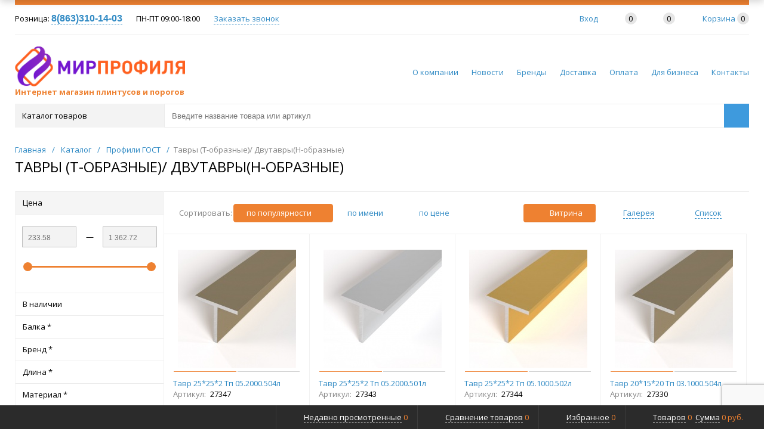

--- FILE ---
content_type: text/html; charset=UTF-8
request_url: https://xn--h1aajblfgb1b2h.xn--p1ai/catalog/profili_gost/tavry_t_obraznye_dvutavry_n_obraznye/
body_size: 40530
content:
<!DOCTYPE html>
<html xml:lang="ru" lang="ru">
<head>
	<title>Тавры (Т-образные)/ Двутавры(Н-образные) купить в Ростове-на-Дону: цены</title>
	<link rel="canonical" href="/catalog/profili_gost/tavry_t_obraznye_dvutavry_n_obraznye/">
<meta name="yandex-verification" content="6534aa27e0eff103" />
	    <meta http-equiv="Content-Type" content="text/html; charset=UTF-8" />
<meta name="description" content="Купить тавры (т-образные)/ двутавры(н-образные) в Ростове-на-Дону по низкой цене в магазине Мирпрофиля. Звоните и заказывайте ☎8(863)310-14-03" />
<script type="text/javascript" data-skip-moving="true">(function(w, d, n) {var cl = "bx-core";var ht = d.documentElement;var htc = ht ? ht.className : undefined;if (htc === undefined || htc.indexOf(cl) !== -1){return;}var ua = n.userAgent;if (/(iPad;)|(iPhone;)/i.test(ua)){cl += " bx-ios";}else if (/Windows/i.test(ua)){cl += ' bx-win';}else if (/Macintosh/i.test(ua)){cl += " bx-mac";}else if (/Linux/i.test(ua) && !/Android/i.test(ua)){cl += " bx-linux";}else if (/Android/i.test(ua)){cl += " bx-android";}cl += (/(ipad|iphone|android|mobile|touch)/i.test(ua) ? " bx-touch" : " bx-no-touch");cl += w.devicePixelRatio && w.devicePixelRatio >= 2? " bx-retina": " bx-no-retina";var ieVersion = -1;if (/AppleWebKit/.test(ua)){cl += " bx-chrome";}else if (/Opera/.test(ua)){cl += " bx-opera";}else if (/Firefox/.test(ua)){cl += " bx-firefox";}ht.className = htc ? htc + " " + cl : cl;})(window, document, navigator);</script>


<link href="/bitrix/js/ui/design-tokens/dist/ui.design-tokens.css?171827339826358" type="text/css"  rel="stylesheet" />
<link href="/bitrix/js/ui/fonts/opensans/ui.font.opensans.css?16678172102555" type="text/css"  rel="stylesheet" />
<link href="/bitrix/js/main/popup/dist/main.popup.bundle.css?170013189729861" type="text/css"  rel="stylesheet" />
<link href="/bitrix/cache/css/s1/proopt_default/page_5723f3e0a3dca6178d8a4a90e71b3db5/page_5723f3e0a3dca6178d8a4a90e71b3db5_v1.css?17446169962504" type="text/css"  rel="stylesheet" />
<link href="/bitrix/cache/css/s1/proopt_default/template_7e6fa35eb8007bae323f71fe4c751914/template_7e6fa35eb8007bae323f71fe4c751914_v1.css?1763473674568036" type="text/css"  data-template-style="true" rel="stylesheet" />







<link href="/favicon.ico" rel="shortcut icon"  type="image/x-icon">
<meta http-equiv="X-UA-Compatible" content="IE=edge" />
<meta name="viewport" content="width=device-width, initial-scale=1.0">
<meta name="theme-color" content="#ee8131">
<link href="https://fonts.googleapis.com/css?family=Open+Sans:300,300i,400,400i,600,600i,700,700i,800,800i&amp;subset=cyrillic,cyrillic-ext" rel="stylesheet">
<meta property="og:type" content="website">
<meta property="twitter:card" content="summary">
<meta property="og:site_name" content="Профиль - интернет-магазин">
<meta property="og:url" content="https://xn--h1aajblfgb1b2h.xn--p1ai/catalog/profili_gost/tavry_t_obraznye_dvutavry_n_obraznye/">
<meta property="og:title" content="Тавры (Т-образные)/ Двутавры(Н-образные) купить в Ростове-на-Дону: цены">
<meta property="og:description" content="Купить тавры (т-образные)/ двутавры(н-образные) в Ростове-на-Дону по низкой цене в магазине Мирпрофиля. Звоните и заказывайте ☎8(863)310-14-03">
<meta property="og:image" content="https://мирпрофиля.рф/include/logo.png">



    	    	<!-- Yandex.Metrika counter -->
<noscript><div><img src="https://mc.yandex.ru/watch/65661952" style="position:absolute; left:-9999px;" alt="" /></div></noscript>
<!-- /Yandex.Metrika counter -->
</head>
<body class="rsgopro adaptive prop_option_line_through circular tpanel2 header_type2 menu_vertical2   " data-site="s1">

        	<div id="panel"></div>
    
    <div id="svg-icons" style="display: none;"></div>
    
	<div class="body"><!-- body -->

		<!-- header type -->
		<!-- header fly -->
<div id="header-fly" class="header-fly js-header-fly text-left b-mmenu hidden-print">
    <!-- fly__shadow -->
    <div class="header-fly__shadow">
        <div class="centering header-fly__white-bg">
            <div class="centeringin clearfix">
                <div class="header-fly__panel">

                    <div class="header-fly__block logo logo-left hidden-xs">
                        <a href="/">
                            <img class="logo-img" alt="мир1.png" src="/upload/medialibrary/76b/lybpu3jtxahybohddnfmnoypx19lful7/мир1.png" title="logo.png"> 
<span class="logo-text">Интернет магазин плинтусов и порогов</span>                        </a>
                    </div>
                    <div class="header-fly__block header-fly__menu">
                        <div class="hamburger js-hamburger js-fly-menu js-fly-menu-parent">
                            <div class="hamburger-box">
                                <div class="hamburger-inner"></div>
                            </div>
                            <span class="hamburger-name hidden-xs">Меню</span>
                        </div>
                    </div>
                    <div class="header-fly__block logo logo-center visible-xs">
                        <div class="flex-box">
                            <a href="/">
                                <img class="logo-img" alt="мир1.png" src="/upload/medialibrary/76b/lybpu3jtxahybohddnfmnoypx19lful7/мир1.png" title="logo.png"> 
<span class="logo-text">Интернет магазин плинтусов и порогов</span>                            </a>
                            <a href="tel:88633101403" class="header-logo-phone">
                                <span class="authinhead2__icon">
                                    <svg class="svg-icon">
                                        <use xmlns:xlink="http://www.w3.org/1999/xlink" xlink:href="#svg-handphone"></use>
                                    </svg>
                                </span>
                            </a>
                        </div>

                    </div>
                    <div class="header-fly__block phone link-dashed hidden-xs">
                        Розница: <a href="tel:88633101403" class="phone"><b>8(863)310-14-03</b></a>                    </div>
                    <div class="header-fly__block callback link-dashed hidden-xs">
                        <a class="fancyajax fancybox.ajax recall" href="/include/popup/recall/?AJAX_CALL=Y" title="Заказать звонок">Заказать звонок</a>
                    </div>
                </div>
            </div>
        </div>

        <div class="header-fly__block search">
            

    
    
    
    <div id="title-search-desktop2" class="searchinhead nowrap js-pseudo-focus-blur">
        <form class="js-form" action="/catalog/" data-starthidden="N" data-showsearchbar="" data-window-width-jsopenser="">
            <div class="searchinhead__flex">
                <div class="searchinhead__flexbox searchinhead__aroundtext js-pseudo-border-top js-pseudo-border-bottom"><input id="title-search-input-desktop2" class="searchinhead__input js-pseudo-focus-blur-input" type="text" name="q" value="" size="40" autocomplete="off" placeholder="Введите название товара или артикул"/></div>
                <input class="nonep" type="submit" name="s" id="submit_search_title_XdqEv1" value="Поиск"/>
                <label class="searchinhead__flexbox searchinhead__enter" for="submit_search_title_XdqEv1">
                    <svg class="svg-icon">
                        <use xmlns:xlink="http://www.w3.org/1999/xlink" xlink:href="#svg-search"></use>
                    </svg>
                </label>
            </div>
        </form>
    </div>

    

    <div class="title-search-result-desktop"></div>        </div>

    </div>
    <!-- /fly__shadow -->
    <!-- fly shade -->
    <div class="header-fly__menu-shade js-menu-shade">
        <!-- personal panel -->
        <div class="header-fly__personal header-fly__white-bg hidden-sm hidden-md hidden-lg">
            <span class="header-fly__block auth">
                
<span class="authinhead2" id="inheadauthform_iIjGFB">
    <!--'start_frame_cache_inheadauthform_iIjGFB'-->                    <span class="guest"><span class="authinhead2__icon"><svg class="svg-icon"><use xmlns:xlink="http://www.w3.org/1999/xlink" xlink:href="#svg-4x-lock"></use></svg></span><a href="/auth/">Вход</a></span>
        
    <!--'end_frame_cache_inheadauthform_iIjGFB'--></span>
            </span>

            <a href="/catalog/?q=&amp;s=Поиск" style="position: relative; left: -12px;top: 2px;">
                <label class="searchinhead__flexbox searchinhead__enter" for="submit_search_title_XdqEv1">
                    <svg class="svg-icon">
                        <use xmlns:xlink="http://www.w3.org/1999/xlink" xlink:href="#svg-search"></use>
                    </svg>
                </label>
            </a>

            <span class="header-fly__block compare">
                <!--'start_frame_cache_compare'-->
<a class="compare" href="/catalog/compare/"><svg class="svg-icon svg-icon-header"><use xmlns:xlink="http://www.w3.org/1999/xlink" xlink:href="#svg-4x-compare"></use></svg><span class="js-compare-prod-count header__circle"></span></a>

<!--'end_frame_cache_compare'-->            </span>
            <span class="header-fly__block favorite">
                
<a class="favorite" href="/personal/favorite/"><svg class="svg-icon svg-icon-header"><use xmlns:xlink="http://www.w3.org/1999/xlink" xlink:href="#svg-4x-favorite"></use></svg><span class="js-favorite-prod-count header__circle">0</span></a>

            </span>
            <span class="header-fly__block basket">
                
<a class="basketline" href="/personal/cart/"><svg class="svg-icon svg-icon-header"><use xmlns:xlink="http://www.w3.org/1999/xlink" xlink:href="#svg-4x-cart"></use></svg><span class="hidden-xs hidden-sm">Корзина</span> <span class="js-basket-prod-count header__circle">0</span></a>

            </span>
        </div><!-- /personal panel -->

        <!-- catalog menu -->
        <div class="header-fly__catalog-menu js-fly-menu-children" data-count-subopen="0">
            
<ul class="fly-menu fly-menu__ul dropdown-menu list-unstyled js-fly-menu__parent-ul">
	
						<li class="fly-menu__li js-fly-menu__parent-li"><a href="/catalog/" class="js-fly-menu__open-sub root-item"><span>Каталог товаров</span><svg class="svg-icon arrow"><use xmlns:xlink="http://www.w3.org/1999/xlink" xlink:href="#svg-arrow-linear-right"></use></svg></a>
				<ul class="fly-menu__ul fly-menu__sub-menu js-fly-menu__parent-ul dropdown-menu list-unstyled"><li class="fly-menu__li visible-xs js-fly-menu__back"><a href="#"><svg class="svg-icon back"><use xmlns:xlink="http://www.w3.org/1999/xlink" xlink:href="#svg-4x-arrow-back"></use></svg>Назад</a></li><li class="fly-menu__li visible-xs fly-menu__duplication-name"><a href="/catalog/" class="js-fly-menu__parent-back"><span>Каталог товаров</span></a></li>
				
						<li class="fly-menu__li js-fly-menu__parent-li"><a href="/catalog/plintusy_i_aksessuary/" class="js-fly-menu__open-sub "><span>Плинтусы и аксессуары</span><svg class="svg-icon arrow"><use xmlns:xlink="http://www.w3.org/1999/xlink" xlink:href="#svg-arrow-linear-right"></use></svg></a>
				<ul class="fly-menu__ul fly-menu__sub-menu js-fly-menu__parent-ul dropdown-menu list-unstyled"><li class="fly-menu__li visible-xs js-fly-menu__back"><a href="#"><svg class="svg-icon back"><use xmlns:xlink="http://www.w3.org/1999/xlink" xlink:href="#svg-4x-arrow-back"></use></svg>Назад</a></li><li class="fly-menu__li visible-xs fly-menu__duplication-name"><a href="/catalog/plintusy_i_aksessuary/"><span>Плинтусы и аксессуары</span></a></li>
				
						<li class="fly-menu__li js-fly-menu__parent-li"><a href="/catalog/plintusy_i_aksessuary/plintusy_napolnye_alyuminievye/" class="js-fly-menu__open-sub "><span>Плинтусы напольные алюминиевые</span><svg class="svg-icon arrow"><use xmlns:xlink="http://www.w3.org/1999/xlink" xlink:href="#svg-arrow-linear-right"></use></svg></a>
				<ul class="fly-menu__ul fly-menu__sub-menu js-fly-menu__parent-ul dropdown-menu list-unstyled"><li class="fly-menu__li visible-xs js-fly-menu__back"><a href="#"><svg class="svg-icon back"><use xmlns:xlink="http://www.w3.org/1999/xlink" xlink:href="#svg-4x-arrow-back"></use></svg>Назад</a></li><li class="fly-menu__li visible-xs fly-menu__duplication-name"><a href="/catalog/plintusy_i_aksessuary/plintusy_napolnye_alyuminievye/"><span>Плинтусы напольные алюминиевые</span></a></li>
				
						<li class="fly-menu__li"><a href="/catalog/plintusy_i_aksessuary/plintusy_napolnye_alyuminievye/plintusy_1/" ><span>Плинтусы</span></a></li>
				
						<li class="fly-menu__li"><a href="/catalog/plintusy_i_aksessuary/plintusy_napolnye_alyuminievye/furnitura_k_plintusu_1/" ><span>Фурнитура к плинтусу</span></a></li>
						</ul></li>	
						<li class="fly-menu__li js-fly-menu__parent-li"><a href="/catalog/plintusy_i_aksessuary/plintusy_napolnye_mdf/" class="js-fly-menu__open-sub "><span>Плинтусы напольные МДФ</span><svg class="svg-icon arrow"><use xmlns:xlink="http://www.w3.org/1999/xlink" xlink:href="#svg-arrow-linear-right"></use></svg></a>
				<ul class="fly-menu__ul fly-menu__sub-menu js-fly-menu__parent-ul dropdown-menu list-unstyled"><li class="fly-menu__li visible-xs js-fly-menu__back"><a href="#"><svg class="svg-icon back"><use xmlns:xlink="http://www.w3.org/1999/xlink" xlink:href="#svg-4x-arrow-back"></use></svg>Назад</a></li><li class="fly-menu__li visible-xs fly-menu__duplication-name"><a href="/catalog/plintusy_i_aksessuary/plintusy_napolnye_mdf/"><span>Плинтусы напольные МДФ</span></a></li>
				
						<li class="fly-menu__li"><a href="/catalog/plintusy_i_aksessuary/plintusy_napolnye_mdf/montazhnye_planki_dlya_plintusa_mdf/" ><span>Монтажные планки для плинтуса МДФ</span></a></li>
				
						<li class="fly-menu__li"><a href="/catalog/plintusy_i_aksessuary/plintusy_napolnye_mdf/plintusy_mdf_smartprofile_3d_wood/" ><span>Плинтусы МДФ Smartprofile 3D wood</span></a></li>
				
						<li class="fly-menu__li"><a href="/catalog/plintusy_i_aksessuary/plintusy_napolnye_mdf/plintusy_mdf_smartprofile_color/" ><span>Плинтусы МДФ Smartprofile color</span></a></li>
				
						<li class="fly-menu__li"><a href="/catalog/plintusy_i_aksessuary/plintusy_napolnye_mdf/plintusy_mdf_smartprofile_paint/" ><span>Плинтусы МДФ Smartprofile Paint</span></a></li>
				
						<li class="fly-menu__li"><a href="/catalog/plintusy_i_aksessuary/plintusy_napolnye_mdf/plintusy_mdf_smartprofile_strong/" ><span>Плинтусы МДФ Smartprofile STRONG</span></a></li>
				
						<li class="fly-menu__li"><a href="/catalog/plintusy_i_aksessuary/plintusy_napolnye_mdf/soedinitelnye_elementy_k_plintusu_mdf_smartprofile_3d_wood/" ><span>Соединительные элементы к плинтусу МДФ Smartprofile 3D wood</span></a></li>
				
						<li class="fly-menu__li"><a href="/catalog/plintusy_i_aksessuary/plintusy_napolnye_mdf/soedinitelnye_elementy_k_plintusu_mdf_smartprofile_color/" ><span>Соединительные элементы к плинтусу МДФ Smartprofile Color</span></a></li>
				
						<li class="fly-menu__li"><a href="/catalog/plintusy_i_aksessuary/plintusy_napolnye_mdf/plintusy_mdf_laminirovannyy_luka/" ><span>Плинтусы МДФ ламинированный ЛУКА</span></a></li>
				
						<li class="fly-menu__li"><a href="/catalog/plintusy_i_aksessuary/plintusy_napolnye_mdf/soedinitelnye_elementy_k_plintusu_mdf_smartprofile_pod_pokrasku/" ><span>Соединительные элементы к плинтусу МДФ Smartprofile под покраску</span></a></li>
						</ul></li>	
						<li class="fly-menu__li"><a href="/catalog/plintusy_i_aksessuary/plintus_napolnyy_dyuropolimer_vimar/" ><span>Плинтус напольный ДЮРОПОЛИМЕР ВИМАР</span></a></li>
				
						<li class="fly-menu__li"><a href="/catalog/plintusy_i_aksessuary/plintusy_napolnye_dyuropolimer/" ><span>Плинтусы напольные ДЮРОПОЛИМЕР</span></a></li>
				
						<li class="fly-menu__li js-fly-menu__parent-li"><a href="/catalog/plintusy_i_aksessuary/plintusy_napolnye_pvkh/" class="js-fly-menu__open-sub "><span>Плинтусы напольные ПВХ</span><svg class="svg-icon arrow"><use xmlns:xlink="http://www.w3.org/1999/xlink" xlink:href="#svg-arrow-linear-right"></use></svg></a>
				<ul class="fly-menu__ul fly-menu__sub-menu js-fly-menu__parent-ul dropdown-menu list-unstyled"><li class="fly-menu__li visible-xs js-fly-menu__back"><a href="#"><svg class="svg-icon back"><use xmlns:xlink="http://www.w3.org/1999/xlink" xlink:href="#svg-4x-arrow-back"></use></svg>Назад</a></li><li class="fly-menu__li visible-xs fly-menu__duplication-name"><a href="/catalog/plintusy_i_aksessuary/plintusy_napolnye_pvkh/"><span>Плинтусы напольные ПВХ</span></a></li>
				
						<li class="fly-menu__li"><a href="/catalog/plintusy_i_aksessuary/plintusy_napolnye_pvkh/plintus_matovyy_cezar_58mm/" ><span>Плинтус матовый Cezar 58мм</span></a></li>
				
						<li class="fly-menu__li"><a href="/catalog/plintusy_i_aksessuary/plintusy_napolnye_pvkh/furnitura_cezar_58mm/" ><span>Фурнитура Cezar 58мм</span></a></li>
				
						<li class="fly-menu__li"><a href="/catalog/plintusy_i_aksessuary/plintusy_napolnye_pvkh/plintus_matovyy_lineplast/" ><span>Плинтус матовый LinePlast</span></a></li>
				
						<li class="fly-menu__li"><a href="/catalog/plintusy_i_aksessuary/plintusy_napolnye_pvkh/furnitura_lineplast_matovaya/" ><span>Фурнитура LinePlast матовая</span></a></li>
				
						<li class="fly-menu__li"><a href="/catalog/plintusy_i_aksessuary/plintusy_napolnye_pvkh/plintus_lineplast_80mm_s_tsentralnym_kabel_kanalom/" ><span>Плинтус LinePlast 80мм с центральным кабель-каналом</span></a></li>
				
						<li class="fly-menu__li"><a href="/catalog/plintusy_i_aksessuary/plintusy_napolnye_pvkh/plintus_wimar_58mm/" ><span>Плинтус WIMAR 58мм</span></a></li>
				
						<li class="fly-menu__li"><a href="/catalog/plintusy_i_aksessuary/plintusy_napolnye_pvkh/furnitura_lineplast_80mm_matovaya/" ><span>Фурнитура LinePlast 80мм матовая</span></a></li>
				
						<li class="fly-menu__li"><a href="/catalog/plintusy_i_aksessuary/plintusy_napolnye_pvkh/furnitura_wimar_58mm/" ><span>Фурнитура WIMAR 58мм</span></a></li>
				
						<li class="fly-menu__li"><a href="/catalog/plintusy_i_aksessuary/plintusy_napolnye_pvkh/plintus_wimar_86mm_so_semnoy_panelyu/" ><span>Плинтус WIMAR 86мм со съемной панелью</span></a></li>
				
						<li class="fly-menu__li"><a href="/catalog/plintusy_i_aksessuary/plintusy_napolnye_pvkh/furnitura_wimar_86mm/" ><span>Фурнитура WIMAR 86мм</span></a></li>
				
						<li class="fly-menu__li"><a href="/catalog/plintusy_i_aksessuary/plintusy_napolnye_pvkh/furnitura_lineplast_67mm/" ><span>Фурнитура LinePlast 67мм</span></a></li>
				
						<li class="fly-menu__li"><a href="/catalog/plintusy_i_aksessuary/plintusy_napolnye_pvkh/plintus_lineplast_67mm_2_2m/" ><span>Плинтус linePlast 67мм 2,2м</span></a></li>
				
						<li class="fly-menu__li"><a href="/catalog/plintusy_i_aksessuary/plintusy_napolnye_pvkh/plintus_72mm_tera/" ><span>Плинтус 72мм Tera</span></a></li>
				
						<li class="fly-menu__li"><a href="/catalog/plintusy_i_aksessuary/plintusy_napolnye_pvkh/furnitura_72mm_tera/" ><span>Фурнитура 72мм Tera</span></a></li>
				
						<li class="fly-menu__li"><a href="/catalog/plintusy_i_aksessuary/plintusy_napolnye_pvkh/plintus_napolnyy_80mm_winart_quadro/" ><span>Плинтус напольный 80мм Winart-Quadro</span></a></li>
				
						<li class="fly-menu__li"><a href="/catalog/plintusy_i_aksessuary/plintusy_napolnye_pvkh/furnitura_80mm_winart_quadro/" ><span>Фурнитура 80мм Winart-Quadro</span></a></li>
				
						<li class="fly-menu__li"><a href="/catalog/plintusy_i_aksessuary/plintusy_napolnye_pvkh/plintus_85mm_grand_line_plast/" ><span>Плинтус 85мм GRAND Line Plast</span></a></li>
				
						<li class="fly-menu__li"><a href="/catalog/plintusy_i_aksessuary/plintusy_napolnye_pvkh/furnitura_lineplast_matovaya_85mm/" ><span>Фурнитура LinePlast матовая 85мм</span></a></li>
				
						<li class="fly-menu__li"><a href="/catalog/plintusy_i_aksessuary/plintusy_napolnye_pvkh/plintus_100mm_winart_quadro/" ><span>Плинтус 100мм Winart-Quadro</span></a></li>
				
						<li class="fly-menu__li"><a href="/catalog/plintusy_i_aksessuary/plintusy_napolnye_pvkh/furnitura_100mm_winart_quadro/" ><span>Фурнитура 100мм Winart-Quadro</span></a></li>
						</ul></li>	
						<li class="fly-menu__li js-fly-menu__parent-li"><a href="/catalog/plintusy_i_aksessuary/plintusy_potolochnye_penopolistirol/" class="js-fly-menu__open-sub "><span>Плинтусы потолочные пенополистирол</span><svg class="svg-icon arrow"><use xmlns:xlink="http://www.w3.org/1999/xlink" xlink:href="#svg-arrow-linear-right"></use></svg></a>
				<ul class="fly-menu__ul fly-menu__sub-menu js-fly-menu__parent-ul dropdown-menu list-unstyled"><li class="fly-menu__li visible-xs js-fly-menu__back"><a href="#"><svg class="svg-icon back"><use xmlns:xlink="http://www.w3.org/1999/xlink" xlink:href="#svg-4x-arrow-back"></use></svg>Назад</a></li><li class="fly-menu__li visible-xs fly-menu__duplication-name"><a href="/catalog/plintusy_i_aksessuary/plintusy_potolochnye_penopolistirol/"><span>Плинтусы потолочные пенополистирол</span></a></li>
				
						<li class="fly-menu__li"><a href="/catalog/plintusy_i_aksessuary/plintusy_potolochnye_penopolistirol/moldingi/" ><span>Молдинги</span></a></li>
				
						<li class="fly-menu__li"><a href="/catalog/plintusy_i_aksessuary/plintusy_potolochnye_penopolistirol/plintusy_potolochnye_inzhektsionnye/" ><span>Плинтусы потолочные инжекционные</span></a></li>
				
						<li class="fly-menu__li"><a href="/catalog/plintusy_i_aksessuary/plintusy_potolochnye_penopolistirol/plintusy_potolochnye_ekstruzionnye/" ><span>Плинтусы потолочные экструзионные</span></a></li>
				
						<li class="fly-menu__li js-fly-menu__parent-li"><a href="/catalog/plintusy_i_aksessuary/plintusy_potolochnye_penopolistirol/ugly_stykovochnye_vnutrennie/" class="js-fly-menu__open-sub "><span>Углы стыковочные внутренние</span><svg class="svg-icon arrow"><use xmlns:xlink="http://www.w3.org/1999/xlink" xlink:href="#svg-arrow-linear-right"></use></svg></a>
				<ul class="fly-menu__ul fly-menu__sub-menu js-fly-menu__parent-ul dropdown-menu list-unstyled"><li class="fly-menu__li visible-xs js-fly-menu__back"><a href="#"><svg class="svg-icon back"><use xmlns:xlink="http://www.w3.org/1999/xlink" xlink:href="#svg-4x-arrow-back"></use></svg>Назад</a></li><li class="fly-menu__li visible-xs fly-menu__duplication-name"><a href="/catalog/plintusy_i_aksessuary/plintusy_potolochnye_penopolistirol/ugly_stykovochnye_vnutrennie/"><span>Углы стыковочные внутренние</span></a></li>
				
						<li class="fly-menu__li"><a href="/catalog/plintusy_i_aksessuary/plintusy_potolochnye_penopolistirol/ugly_stykovochnye_vnutrennie/ugol_polistirol/" ><span>Угол полистирол</span></a></li>
						</ul></li>	
						<li class="fly-menu__li"><a href="/catalog/plintusy_i_aksessuary/plintusy_potolochnye_penopolistirol/karnizy_polistirol/" ><span>Карнизы полистирол</span></a></li>
				
						<li class="fly-menu__li"><a href="/catalog/plintusy_i_aksessuary/plintusy_potolochnye_penopolistirol/molding_polistirol/" ><span>Молдинг полистирол</span></a></li>
				
						<li class="fly-menu__li"><a href="/catalog/plintusy_i_aksessuary/plintusy_potolochnye_penopolistirol/plintusy_polistirol_/" ><span>Плинтусы полистирол </span></a></li>
						</ul></li></ul></li>	
						<li class="fly-menu__li js-fly-menu__parent-li"><a href="/catalog/porogi/" class="js-fly-menu__open-sub "><span>Пороги</span><svg class="svg-icon arrow"><use xmlns:xlink="http://www.w3.org/1999/xlink" xlink:href="#svg-arrow-linear-right"></use></svg></a>
				<ul class="fly-menu__ul fly-menu__sub-menu js-fly-menu__parent-ul dropdown-menu list-unstyled"><li class="fly-menu__li visible-xs js-fly-menu__back"><a href="#"><svg class="svg-icon back"><use xmlns:xlink="http://www.w3.org/1999/xlink" xlink:href="#svg-4x-arrow-back"></use></svg>Назад</a></li><li class="fly-menu__li visible-xs fly-menu__duplication-name"><a href="/catalog/porogi/"><span>Пороги</span></a></li>
				
						<li class="fly-menu__li js-fly-menu__parent-li"><a href="/catalog/porogi/laminirovannye_profili_odnourovnevye/" class="js-fly-menu__open-sub "><span>Ламинированные профили одноуровневые</span><svg class="svg-icon arrow"><use xmlns:xlink="http://www.w3.org/1999/xlink" xlink:href="#svg-arrow-linear-right"></use></svg></a>
				<ul class="fly-menu__ul fly-menu__sub-menu js-fly-menu__parent-ul dropdown-menu list-unstyled"><li class="fly-menu__li visible-xs js-fly-menu__back"><a href="#"><svg class="svg-icon back"><use xmlns:xlink="http://www.w3.org/1999/xlink" xlink:href="#svg-4x-arrow-back"></use></svg>Назад</a></li><li class="fly-menu__li visible-xs fly-menu__duplication-name"><a href="/catalog/porogi/laminirovannye_profili_odnourovnevye/"><span>Ламинированные профили одноуровневые</span></a></li>
				
						<li class="fly-menu__li"><a href="/catalog/porogi/laminirovannye_profili_odnourovnevye/ls_04_2_35mm/" ><span>ЛС 04-2(35мм)</span></a></li>
				
						<li class="fly-menu__li"><a href="/catalog/porogi/laminirovannye_profili_odnourovnevye/ls_04_3_38mm/" ><span>ЛС 04-3(38мм)</span></a></li>
				
						<li class="fly-menu__li"><a href="/catalog/porogi/laminirovannye_profili_odnourovnevye/ls_35_35mm/" ><span>ЛС 35(35мм)</span></a></li>
				
						<li class="fly-menu__li"><a href="/catalog/porogi/laminirovannye_profili_odnourovnevye/ps_07_2_60mm/" ><span>ПС 07-2(60мм)</span></a></li>
						</ul></li>	
						<li class="fly-menu__li js-fly-menu__parent-li"><a href="/catalog/porogi/laminirovannye_profili_raznourovnevye/" class="js-fly-menu__open-sub "><span>Ламинированные профили разноуровневые</span><svg class="svg-icon arrow"><use xmlns:xlink="http://www.w3.org/1999/xlink" xlink:href="#svg-arrow-linear-right"></use></svg></a>
				<ul class="fly-menu__ul fly-menu__sub-menu js-fly-menu__parent-ul dropdown-menu list-unstyled"><li class="fly-menu__li visible-xs js-fly-menu__back"><a href="#"><svg class="svg-icon back"><use xmlns:xlink="http://www.w3.org/1999/xlink" xlink:href="#svg-4x-arrow-back"></use></svg>Назад</a></li><li class="fly-menu__li visible-xs fly-menu__duplication-name"><a href="/catalog/porogi/laminirovannye_profili_raznourovnevye/"><span>Ламинированные профили разноуровневые</span></a></li>
				
						<li class="fly-menu__li"><a href="/catalog/porogi/laminirovannye_profili_raznourovnevye/lr_02_39_4_10/" ><span>ЛР 02(39,4*10)</span></a></li>
				
						<li class="fly-menu__li"><a href="/catalog/porogi/laminirovannye_profili_raznourovnevye/lr_06_41_12mm/" ><span>ЛР 06(41*12мм)</span></a></li>
				
						<li class="fly-menu__li"><a href="/catalog/porogi/laminirovannye_profili_raznourovnevye/lr_50_50_12mm/" ><span>ЛР 50(50*12мм)</span></a></li>
						</ul></li>	
						<li class="fly-menu__li js-fly-menu__parent-li"><a href="/catalog/porogi/laminirovannye_profili_uglovye/" class="js-fly-menu__open-sub "><span>Ламинированные профили угловые</span><svg class="svg-icon arrow"><use xmlns:xlink="http://www.w3.org/1999/xlink" xlink:href="#svg-arrow-linear-right"></use></svg></a>
				<ul class="fly-menu__ul fly-menu__sub-menu js-fly-menu__parent-ul dropdown-menu list-unstyled"><li class="fly-menu__li visible-xs js-fly-menu__back"><a href="#"><svg class="svg-icon back"><use xmlns:xlink="http://www.w3.org/1999/xlink" xlink:href="#svg-4x-arrow-back"></use></svg>Назад</a></li><li class="fly-menu__li visible-xs fly-menu__duplication-name"><a href="/catalog/porogi/laminirovannye_profili_uglovye/"><span>Ламинированные профили угловые</span></a></li>
				
						<li class="fly-menu__li"><a href="/catalog/porogi/laminirovannye_profili_uglovye/lu_01_24_10mm/" ><span>ЛУ 01(24*10мм)</span></a></li>
				
						<li class="fly-menu__li"><a href="/catalog/porogi/laminirovannye_profili_uglovye/lu_03_20_20mm/" ><span>ЛУ 03(20*20мм)</span></a></li>
				
						<li class="fly-menu__li"><a href="/catalog/porogi/laminirovannye_profili_uglovye/lu_06_40_20mm/" ><span>ЛУ 06(40*20мм)</span></a></li>
				
						<li class="fly-menu__li"><a href="/catalog/porogi/laminirovannye_profili_uglovye/lu_30_30_30mm/" ><span>ЛУ 30(30*30мм)</span></a></li>
						</ul></li>	
						<li class="fly-menu__li js-fly-menu__parent-li"><a href="/catalog/porogi/porogi_odnourovnevye_styki_ps/" class="js-fly-menu__open-sub "><span>Пороги одноуровневые -стыки (ПС)</span><svg class="svg-icon arrow"><use xmlns:xlink="http://www.w3.org/1999/xlink" xlink:href="#svg-arrow-linear-right"></use></svg></a>
				<ul class="fly-menu__ul fly-menu__sub-menu js-fly-menu__parent-ul dropdown-menu list-unstyled"><li class="fly-menu__li visible-xs js-fly-menu__back"><a href="#"><svg class="svg-icon back"><use xmlns:xlink="http://www.w3.org/1999/xlink" xlink:href="#svg-4x-arrow-back"></use></svg>Назад</a></li><li class="fly-menu__li visible-xs fly-menu__duplication-name"><a href="/catalog/porogi/porogi_odnourovnevye_styki_ps/"><span>Пороги одноуровневые -стыки (ПС)</span></a></li>
				
						<li class="fly-menu__li"><a href="/catalog/porogi/porogi_odnourovnevye_styki_ps/ps_01_aps_01_25mm/" ><span>ПС 01, АПС 01(25мм)</span></a></li>
				
						<li class="fly-menu__li"><a href="/catalog/porogi/porogi_odnourovnevye_styki_ps/ps_02_aps_02_19_5mm/" ><span>ПС 02, АПС 02(19,5мм)</span></a></li>
				
						<li class="fly-menu__li"><a href="/catalog/porogi/porogi_odnourovnevye_styki_ps/ps_03_2_28mm/" ><span>ПС 03-2(28мм)</span></a></li>
				
						<li class="fly-menu__li"><a href="/catalog/porogi/porogi_odnourovnevye_styki_ps/ps_03_aps_03_37mm/" ><span>ПС 03, АПС 03(37мм)</span></a></li>
				
						<li class="fly-menu__li"><a href="/catalog/porogi/porogi_odnourovnevye_styki_ps/ps_04_1_aps_11_29mm/" ><span>ПС 04-1, АПС-11(29мм)</span></a></li>
				
						<li class="fly-menu__li"><a href="/catalog/porogi/porogi_odnourovnevye_styki_ps/ps_04_aps_04_44_5mm/" ><span>ПС 04, АПС 04(44,5мм)</span></a></li>
				
						<li class="fly-menu__li"><a href="/catalog/porogi/porogi_odnourovnevye_styki_ps/ps_05_aps_12_100mm/" ><span>ПС 05, АПС 12(100мм)</span></a></li>
				
						<li class="fly-menu__li"><a href="/catalog/porogi/porogi_odnourovnevye_styki_ps/ps_07_aps_07_60mm/" ><span>ПС 07, АПС 07(60мм)</span></a></li>
				
						<li class="fly-menu__li"><a href="/catalog/porogi/porogi_odnourovnevye_styki_ps/ps_18_aps_14_78mm/" ><span>ПС 18, АПС 14(78мм)</span></a></li>
				
						<li class="fly-menu__li"><a href="/catalog/porogi/porogi_odnourovnevye_styki_ps/al_125_40mm/" ><span>АЛ-125 (40мм)</span></a></li>
				
						<li class="fly-menu__li"><a href="/catalog/porogi/porogi_odnourovnevye_styki_ps/aps_08_37mm/" ><span>АПС 08(37мм)</span></a></li>
				
						<li class="fly-menu__li"><a href="/catalog/porogi/porogi_odnourovnevye_styki_ps/al_162_37mm/" ><span>АЛ-162 (37мм)</span></a></li>
				
						<li class="fly-menu__li"><a href="/catalog/porogi/porogi_odnourovnevye_styki_ps/aps_15_60mm/" ><span>АПС 15(60мм)</span></a></li>
				
						<li class="fly-menu__li"><a href="/catalog/porogi/porogi_odnourovnevye_styki_ps/al_163_28mm/" ><span>АЛ-163 (28мм)</span></a></li>
				
						<li class="fly-menu__li"><a href="/catalog/porogi/porogi_odnourovnevye_styki_ps/aps_18_60mm/" ><span>АПС 18(60мм)</span></a></li>
				
						<li class="fly-menu__li"><a href="/catalog/porogi/porogi_odnourovnevye_styki_ps/al_242_40mm/" ><span>АЛ-242 (40мм)</span></a></li>
				
						<li class="fly-menu__li"><a href="/catalog/porogi/porogi_odnourovnevye_styki_ps/al_263_25mm/" ><span>АЛ-263 (25мм)</span></a></li>
				
						<li class="fly-menu__li"><a href="/catalog/porogi/porogi_odnourovnevye_styki_ps/al_348_60mm/" ><span>АЛ-348 (60мм)</span></a></li>
				
						<li class="fly-menu__li"><a href="/catalog/porogi/porogi_odnourovnevye_styki_ps/al_363_30mm/" ><span>АЛ-363 (30мм)</span></a></li>
				
						<li class="fly-menu__li"><a href="/catalog/porogi/porogi_odnourovnevye_styki_ps/al_380_80mm/" ><span>АЛ-380 (80мм)</span></a></li>
						</ul></li>	
						<li class="fly-menu__li js-fly-menu__parent-li"><a href="/catalog/porogi/porogi_raznourovnevye_kanty_pr/" class="js-fly-menu__open-sub "><span>Пороги разноуровневые-канты (ПР)</span><svg class="svg-icon arrow"><use xmlns:xlink="http://www.w3.org/1999/xlink" xlink:href="#svg-arrow-linear-right"></use></svg></a>
				<ul class="fly-menu__ul fly-menu__sub-menu js-fly-menu__parent-ul dropdown-menu list-unstyled"><li class="fly-menu__li visible-xs js-fly-menu__back"><a href="#"><svg class="svg-icon back"><use xmlns:xlink="http://www.w3.org/1999/xlink" xlink:href="#svg-4x-arrow-back"></use></svg>Назад</a></li><li class="fly-menu__li visible-xs fly-menu__duplication-name"><a href="/catalog/porogi/porogi_raznourovnevye_kanty_pr/"><span>Пороги разноуровневые-канты (ПР)</span></a></li>
				
						<li class="fly-menu__li"><a href="/catalog/porogi/porogi_raznourovnevye_kanty_pr/pr_01_30_11_8mm/" ><span>ПР 01(30*11,8мм)</span></a></li>
				
						<li class="fly-menu__li"><a href="/catalog/porogi/porogi_raznourovnevye_kanty_pr/pr_02_aps_05_aps_16_39_4_10mm/" ><span>ПР 02, АПС 05, АПС 16(39,4*10мм)</span></a></li>
				
						<li class="fly-menu__li"><a href="/catalog/porogi/porogi_raznourovnevye_kanty_pr/pr_03_aps_06_32_5mm/" ><span>ПР 03, АПС 06(32*5мм)</span></a></li>
				
						<li class="fly-menu__li"><a href="/catalog/porogi/porogi_raznourovnevye_kanty_pr/pr_04_aps_10_45_15mm/" ><span>ПР 04, АПС 10(45*15мм)</span></a></li>
				
						<li class="fly-menu__li"><a href="/catalog/porogi/porogi_raznourovnevye_kanty_pr/pr_05_50_12mm/" ><span>ПР 05(50*12мм)</span></a></li>
				
						<li class="fly-menu__li"><a href="/catalog/porogi/porogi_raznourovnevye_kanty_pr/pr_06_41_12mm/" ><span>ПР 06(41*12мм)</span></a></li>
				
						<li class="fly-menu__li"><a href="/catalog/porogi/porogi_raznourovnevye_kanty_pr/al_001_20_6mm/" ><span>АЛ-001 (20*6мм)</span></a></li>
				
						<li class="fly-menu__li"><a href="/catalog/porogi/porogi_raznourovnevye_kanty_pr/al_002_20_10mm/" ><span>АЛ-002 (20*10мм)</span></a></li>
				
						<li class="fly-menu__li"><a href="/catalog/porogi/porogi_raznourovnevye_kanty_pr/al_003_20_17mm/" ><span>АЛ-003 (20*17мм)</span></a></li>
				
						<li class="fly-menu__li"><a href="/catalog/porogi/porogi_raznourovnevye_kanty_pr/al_168_30_3_5mm/" ><span>АЛ-168 (30*3,5мм)</span></a></li>
						</ul></li>	
						<li class="fly-menu__li js-fly-menu__parent-li"><a href="/catalog/porogi/porogi_styki_so_skrytym_krepezhom_universalnye/" class="js-fly-menu__open-sub "><span>Пороги-стыки со скрытым крепежом универсальные</span><svg class="svg-icon arrow"><use xmlns:xlink="http://www.w3.org/1999/xlink" xlink:href="#svg-arrow-linear-right"></use></svg></a>
				<ul class="fly-menu__ul fly-menu__sub-menu js-fly-menu__parent-ul dropdown-menu list-unstyled"><li class="fly-menu__li visible-xs js-fly-menu__back"><a href="#"><svg class="svg-icon back"><use xmlns:xlink="http://www.w3.org/1999/xlink" xlink:href="#svg-4x-arrow-back"></use></svg>Назад</a></li><li class="fly-menu__li visible-xs fly-menu__duplication-name"><a href="/catalog/porogi/porogi_styki_so_skrytym_krepezhom_universalnye/"><span>Пороги-стыки со скрытым крепежом универсальные</span></a></li>
				
						<li class="fly-menu__li"><a href="/catalog/porogi/porogi_styki_so_skrytym_krepezhom_universalnye/ps_04_2_aps_09_31_2mm/" ><span>ПС 04-2, АПС 09(31,2мм)</span></a></li>
				
						<li class="fly-menu__li"><a href="/catalog/porogi/porogi_styki_so_skrytym_krepezhom_universalnye/ps_04_3_aps_13_35mm/" ><span>ПС 04-3, АПС 13(35мм)</span></a></li>
				
						<li class="fly-menu__li"><a href="/catalog/porogi/porogi_styki_so_skrytym_krepezhom_universalnye/ps_06_100mm/" ><span>ПС 06(100мм)</span></a></li>
				
						<li class="fly-menu__li"><a href="/catalog/porogi/porogi_styki_so_skrytym_krepezhom_universalnye/ps_07_2_60mm_1/" ><span>ПС 07-2(60мм)</span></a></li>
						</ul></li>	
						<li class="fly-menu__li js-fly-menu__parent-li"><a href="/catalog/porogi/porogi_ugly_pu/" class="js-fly-menu__open-sub "><span>Пороги-углы (ПУ)</span><svg class="svg-icon arrow"><use xmlns:xlink="http://www.w3.org/1999/xlink" xlink:href="#svg-arrow-linear-right"></use></svg></a>
				<ul class="fly-menu__ul fly-menu__sub-menu js-fly-menu__parent-ul dropdown-menu list-unstyled"><li class="fly-menu__li visible-xs js-fly-menu__back"><a href="#"><svg class="svg-icon back"><use xmlns:xlink="http://www.w3.org/1999/xlink" xlink:href="#svg-4x-arrow-back"></use></svg>Назад</a></li><li class="fly-menu__li visible-xs fly-menu__duplication-name"><a href="/catalog/porogi/porogi_ugly_pu/"><span>Пороги-углы (ПУ)</span></a></li>
				
						<li class="fly-menu__li"><a href="/catalog/porogi/porogi_ugly_pu/pu_01_apu_001_24_10mm/" ><span>ПУ 01, АПУ 001(24*10мм)</span></a></li>
				
						<li class="fly-menu__li"><a href="/catalog/porogi/porogi_ugly_pu/pu_02_apu_002_54_41_8mm/" ><span>ПУ 02, АПУ 002(54*41,8мм)</span></a></li>
				
						<li class="fly-menu__li"><a href="/catalog/porogi/porogi_ugly_pu/pu_03_apu_003_24_18mm/" ><span>ПУ 03, АПУ 003(24*18мм)</span></a></li>
				
						<li class="fly-menu__li"><a href="/catalog/porogi/porogi_ugly_pu/pu_04_apu_044_30_27mm/" ><span>ПУ 04, АПУ 044(30*27мм)</span></a></li>
				
						<li class="fly-menu__li"><a href="/catalog/porogi/porogi_ugly_pu/pu_06_apu_006_40_20mm/" ><span>ПУ 06, АПУ 006(40*20мм)</span></a></li>
				
						<li class="fly-menu__li"><a href="/catalog/porogi/porogi_ugly_pu/pu_05_1_apu_009_20_20mm_vnutrennie/" ><span>ПУ 05-1, АПУ 009(20*20мм)внутренние</span></a></li>
				
						<li class="fly-menu__li"><a href="/catalog/porogi/porogi_ugly_pu/pu_05_apu_005_20_20mm/" ><span>ПУ 05, АПУ 005(20*20мм)</span></a></li>
				
						<li class="fly-menu__li"><a href="/catalog/porogi/porogi_ugly_pu/apu_008_apu_013_30_30mm/" ><span>АПУ 008, АПУ 013(30*30мм)</span></a></li>
				
						<li class="fly-menu__li"><a href="/catalog/porogi/porogi_ugly_pu/al_169_23_23mm/" ><span>АЛ-169 (23*23мм)</span></a></li>
				
						<li class="fly-menu__li"><a href="/catalog/porogi/porogi_ugly_pu/al_267_30_16mm/" ><span>АЛ-267 (30*16мм)</span></a></li>
				
						<li class="fly-menu__li"><a href="/catalog/porogi/porogi_ugly_pu/al_269_25_10mm/" ><span>АЛ-269 (25*10мм)</span></a></li>
				
						<li class="fly-menu__li"><a href="/catalog/porogi/porogi_ugly_pu/al_990_37_25mm/" ><span>АЛ-990 (37*25мм)</span></a></li>
						</ul></li>	
						<li class="fly-menu__li js-fly-menu__parent-li"><a href="/catalog/porogi/spetsialnye_profili_dlya_laminata_i_parketa/" class="js-fly-menu__open-sub "><span>Специальные профили для ламината и паркета</span><svg class="svg-icon arrow"><use xmlns:xlink="http://www.w3.org/1999/xlink" xlink:href="#svg-arrow-linear-right"></use></svg></a>
				<ul class="fly-menu__ul fly-menu__sub-menu js-fly-menu__parent-ul dropdown-menu list-unstyled"><li class="fly-menu__li visible-xs js-fly-menu__back"><a href="#"><svg class="svg-icon back"><use xmlns:xlink="http://www.w3.org/1999/xlink" xlink:href="#svg-4x-arrow-back"></use></svg>Назад</a></li><li class="fly-menu__li visible-xs fly-menu__duplication-name"><a href="/catalog/porogi/spetsialnye_profili_dlya_laminata_i_parketa/"><span>Специальные профили для ламината и паркета</span></a></li>
				
						<li class="fly-menu__li"><a href="/catalog/porogi/spetsialnye_profili_dlya_laminata_i_parketa/lk_15_16mm/" ><span>ЛК 15(16мм)</span></a></li>
				
						<li class="fly-menu__li"><a href="/catalog/porogi/spetsialnye_profili_dlya_laminata_i_parketa/pk_05_16_8mm/" ><span>ПК 05(16*8мм)</span></a></li>
				
						<li class="fly-menu__li"><a href="/catalog/porogi/spetsialnye_profili_dlya_laminata_i_parketa/pr_15_40_4mm/" ><span>ПР 15(40*4мм)</span></a></li>
				
						<li class="fly-menu__li"><a href="/catalog/porogi/spetsialnye_profili_dlya_laminata_i_parketa/ps_15_29_8mm/" ><span>ПС 15(29*8мм)</span></a></li>
				
						<li class="fly-menu__li"><a href="/catalog/porogi/spetsialnye_profili_dlya_laminata_i_parketa/pu_15_16_24mm/" ><span>ПУ 15(16*24мм)</span></a></li>
						</ul></li>	
						<li class="fly-menu__li js-fly-menu__parent-li"><a href="/catalog/porogi/t_obraznye_profili/" class="js-fly-menu__open-sub "><span>Т-образные профили</span><svg class="svg-icon arrow"><use xmlns:xlink="http://www.w3.org/1999/xlink" xlink:href="#svg-arrow-linear-right"></use></svg></a>
				<ul class="fly-menu__ul fly-menu__sub-menu js-fly-menu__parent-ul dropdown-menu list-unstyled"><li class="fly-menu__li visible-xs js-fly-menu__back"><a href="#"><svg class="svg-icon back"><use xmlns:xlink="http://www.w3.org/1999/xlink" xlink:href="#svg-4x-arrow-back"></use></svg>Назад</a></li><li class="fly-menu__li visible-xs fly-menu__duplication-name"><a href="/catalog/porogi/t_obraznye_profili/"><span>Т-образные профили</span></a></li>
				
						<li class="fly-menu__li"><a href="/catalog/porogi/t_obraznye_profili/ls_10_20mm/" ><span>ЛС 10(20мм)</span></a></li>
				
						<li class="fly-menu__li"><a href="/catalog/porogi/t_obraznye_profili/ps_09_1_2_3_zashchyelka/" ><span>ПС 09-1,2,3(защёлка)</span></a></li>
				
						<li class="fly-menu__li"><a href="/catalog/porogi/t_obraznye_profili/ps_09_13mm/" ><span>ПС 09(13мм)</span></a></li>
				
						<li class="fly-menu__li"><a href="/catalog/porogi/t_obraznye_profili/ps_11_26mm/" ><span>ПС 11(26мм)</span></a></li>
				
						<li class="fly-menu__li"><a href="/catalog/porogi/t_obraznye_profili/pv33_gibkie_10mm/" ><span>PV33 гибкие 10мм</span></a></li>
				
						<li class="fly-menu__li"><a href="/catalog/porogi/t_obraznye_profili/pv34_gibkie_13mm/" ><span>PV34 гибкие 13мм</span></a></li>
				
						<li class="fly-menu__li"><a href="/catalog/porogi/t_obraznye_profili/pv35_15mm/" ><span>PV35 15мм</span></a></li>
				
						<li class="fly-menu__li"><a href="/catalog/porogi/t_obraznye_profili/pv36_gibkie_18mm/" ><span>PV36 гибкие 18мм</span></a></li>
				
						<li class="fly-menu__li"><a href="/catalog/porogi/t_obraznye_profili/pv37_gibkie_20mm/" ><span>PV37 гибкие 20мм</span></a></li>
				
						<li class="fly-menu__li"><a href="/catalog/porogi/t_obraznye_profili/pv38_25mm/" ><span>PV38 25мм</span></a></li>
				
						<li class="fly-menu__li"><a href="/catalog/porogi/t_obraznye_profili/pv39_26mm/" ><span>PV39 26мм</span></a></li>
				
						<li class="fly-menu__li"><a href="/catalog/porogi/t_obraznye_profili/pv40_14mm/" ><span>PV40 14мм</span></a></li>
				
						<li class="fly-menu__li"><a href="/catalog/porogi/t_obraznye_profili/pv42_gibkie_16mm/" ><span>PV42 гибкие 16мм</span></a></li>
				
						<li class="fly-menu__li"><a href="/catalog/porogi/t_obraznye_profili/pv43_gibkie_14mm/" ><span>PV43 гибкие 14мм</span></a></li>
				
						<li class="fly-menu__li"><a href="/catalog/porogi/t_obraznye_profili/bi_dyubeli/" ><span>Би-Дюбели</span></a></li>
				
						<li class="fly-menu__li"><a href="/catalog/porogi/t_obraznye_profili/alyuminyuprofili_pt_30_serebro_mat_2_7m/" ><span>Алюминюпрофили ПТ-30 серебро/мат 2,7м</span></a></li>
				
						<li class="fly-menu__li"><a href="/catalog/porogi/t_obraznye_profili/t30/" ><span>Т30</span></a></li>
				
						<li class="fly-menu__li"><a href="/catalog/porogi/t_obraznye_profili/t_profil_apt/" ><span>Т-ПРОФИЛЬ (АПТ)</span></a></li>
						</ul></li></ul></li>	
						<li class="fly-menu__li js-fly-menu__parent-li"><a href="/catalog/zashchitnye_ugly/" class="js-fly-menu__open-sub "><span>Защитные углы</span><svg class="svg-icon arrow"><use xmlns:xlink="http://www.w3.org/1999/xlink" xlink:href="#svg-arrow-linear-right"></use></svg></a>
				<ul class="fly-menu__ul fly-menu__sub-menu js-fly-menu__parent-ul dropdown-menu list-unstyled"><li class="fly-menu__li visible-xs js-fly-menu__back"><a href="#"><svg class="svg-icon back"><use xmlns:xlink="http://www.w3.org/1999/xlink" xlink:href="#svg-4x-arrow-back"></use></svg>Назад</a></li><li class="fly-menu__li visible-xs fly-menu__duplication-name"><a href="/catalog/zashchitnye_ugly/"><span>Защитные углы</span></a></li>
				
						<li class="fly-menu__li"><a href="/catalog/zashchitnye_ugly/zashchitnye_ugly_alyuminievye_dekorativnye/" ><span>Защитные углы алюминиевые декоративные</span></a></li>
				
						<li class="fly-menu__li"><a href="/catalog/zashchitnye_ugly/zashchitnye_ugly_pvkh/" ><span>Защитные углы ПВХ</span></a></li>
						</ul></li>	
						<li class="fly-menu__li js-fly-menu__parent-li"><a href="/catalog/profili_dlya_plitki_i_keramogranita_pk/" class="js-fly-menu__open-sub "><span>Профили для плитки и керамогранита (ПК)</span><svg class="svg-icon arrow"><use xmlns:xlink="http://www.w3.org/1999/xlink" xlink:href="#svg-arrow-linear-right"></use></svg></a>
				<ul class="fly-menu__ul fly-menu__sub-menu js-fly-menu__parent-ul dropdown-menu list-unstyled"><li class="fly-menu__li visible-xs js-fly-menu__back"><a href="#"><svg class="svg-icon back"><use xmlns:xlink="http://www.w3.org/1999/xlink" xlink:href="#svg-4x-arrow-back"></use></svg>Назад</a></li><li class="fly-menu__li visible-xs fly-menu__duplication-name"><a href="/catalog/profili_dlya_plitki_i_keramogranita_pk/"><span>Профили для плитки и керамогранита (ПК)</span></a></li>
				
						<li class="fly-menu__li js-fly-menu__parent-li"><a href="/catalog/profili_dlya_plitki_i_keramogranita_pk/profili_dlya_gryazezashchitnykh_pokrytiy/" class="js-fly-menu__open-sub "><span>Профили для грязезащитных покрытий</span><svg class="svg-icon arrow"><use xmlns:xlink="http://www.w3.org/1999/xlink" xlink:href="#svg-arrow-linear-right"></use></svg></a>
				<ul class="fly-menu__ul fly-menu__sub-menu js-fly-menu__parent-ul dropdown-menu list-unstyled"><li class="fly-menu__li visible-xs js-fly-menu__back"><a href="#"><svg class="svg-icon back"><use xmlns:xlink="http://www.w3.org/1999/xlink" xlink:href="#svg-4x-arrow-back"></use></svg>Назад</a></li><li class="fly-menu__li visible-xs fly-menu__duplication-name"><a href="/catalog/profili_dlya_plitki_i_keramogranita_pk/profili_dlya_gryazezashchitnykh_pokrytiy/"><span>Профили для грязезащитных покрытий</span></a></li>
				
						<li class="fly-menu__li"><a href="/catalog/profili_dlya_plitki_i_keramogranita_pk/profili_dlya_gryazezashchitnykh_pokrytiy/pg_01_10mm/" ><span>ПГ 01(10мм)</span></a></li>
				
						<li class="fly-menu__li"><a href="/catalog/profili_dlya_plitki_i_keramogranita_pk/profili_dlya_gryazezashchitnykh_pokrytiy/pg_02_15mm/" ><span>ПГ 02(15мм)</span></a></li>
				
						<li class="fly-menu__li"><a href="/catalog/profili_dlya_plitki_i_keramogranita_pk/profili_dlya_gryazezashchitnykh_pokrytiy/pg_03_20mm/" ><span>ПГ 03(20мм)</span></a></li>
						</ul></li>	
						<li class="fly-menu__li js-fly-menu__parent-li"><a href="/catalog/profili_dlya_plitki_i_keramogranita_pk/profili_dlya_otdelki_vneshnikh_uglov_stupeney/" class="js-fly-menu__open-sub "><span>Профили для отделки внешних углов ступеней</span><svg class="svg-icon arrow"><use xmlns:xlink="http://www.w3.org/1999/xlink" xlink:href="#svg-arrow-linear-right"></use></svg></a>
				<ul class="fly-menu__ul fly-menu__sub-menu js-fly-menu__parent-ul dropdown-menu list-unstyled"><li class="fly-menu__li visible-xs js-fly-menu__back"><a href="#"><svg class="svg-icon back"><use xmlns:xlink="http://www.w3.org/1999/xlink" xlink:href="#svg-4x-arrow-back"></use></svg>Назад</a></li><li class="fly-menu__li visible-xs fly-menu__duplication-name"><a href="/catalog/profili_dlya_plitki_i_keramogranita_pk/profili_dlya_otdelki_vneshnikh_uglov_stupeney/"><span>Профили для отделки внешних углов ступеней</span></a></li>
				
						<li class="fly-menu__li"><a href="/catalog/profili_dlya_plitki_i_keramogranita_pk/profili_dlya_otdelki_vneshnikh_uglov_stupeney/pv49_profili_dlya_stupeney_zet_owal_10_mm/" ><span>PV49 Профили для ступеней ZET OWAL 10 мм</span></a></li>
				
						<li class="fly-menu__li"><a href="/catalog/profili_dlya_plitki_i_keramogranita_pk/profili_dlya_otdelki_vneshnikh_uglov_stupeney/pv50_profili_dlya_stupeney_psp/" ><span>PV50 Профили для ступеней (PSP)</span></a></li>
				
						<li class="fly-menu__li"><a href="/catalog/profili_dlya_plitki_i_keramogranita_pk/profili_dlya_otdelki_vneshnikh_uglov_stupeney/pv51_profili_lestnichnyy_alyuminiy_10mm_/" ><span>PV51 Профили лестничный алюминий 10мм	</span></a></li>
				
						<li class="fly-menu__li"><a href="/catalog/profili_dlya_plitki_i_keramogranita_pk/profili_dlya_otdelki_vneshnikh_uglov_stupeney/pv52_profifi_dlya_stupeney_s_rifleniem_/" ><span>PV52 Профифи для ступеней с рифлением	</span></a></li>
				
						<li class="fly-menu__li"><a href="/catalog/profili_dlya_plitki_i_keramogranita_pk/profili_dlya_otdelki_vneshnikh_uglov_stupeney/pv53_profili_lestnichnye_f_obraznye_alyuminiy_10mm_/" ><span>PV53 Профили лестничные F-образные алюминий 10мм	</span></a></li>
				
						<li class="fly-menu__li"><a href="/catalog/profili_dlya_plitki_i_keramogranita_pk/profili_dlya_otdelki_vneshnikh_uglov_stupeney/pv56_profili_pod_plitku_dlya_stupeney_alyuminievyy_/" ><span>PV56 Профили под плитку для ступеней алюминиевый	</span></a></li>
				
						<li class="fly-menu__li"><a href="/catalog/profili_dlya_plitki_i_keramogranita_pk/profili_dlya_otdelki_vneshnikh_uglov_stupeney/pv57_profili_pod_plitku_dlya_stupeney_alyuminievyy/" ><span>PV57 Профили под плитку для ступеней алюминиевый</span></a></li>
				
						<li class="fly-menu__li"><a href="/catalog/profili_dlya_plitki_i_keramogranita_pk/profili_dlya_otdelki_vneshnikh_uglov_stupeney/pv58_profili_lestnichnye_alyuminiy_12mm_/" ><span>PV58 Профили лестничные алюминий 12мм	</span></a></li>
				
						<li class="fly-menu__li"><a href="/catalog/profili_dlya_plitki_i_keramogranita_pk/profili_dlya_otdelki_vneshnikh_uglov_stupeney/pvl48_profili_dlya_stupeney_latun/" ><span>PVL48 Профили для ступеней (латунь)</span></a></li>
				
						<li class="fly-menu__li"><a href="/catalog/profili_dlya_plitki_i_keramogranita_pk/profili_dlya_otdelki_vneshnikh_uglov_stupeney/pu_08_10_10mm/" ><span>ПУ 08 (10*10мм)</span></a></li>
				
						<li class="fly-menu__li"><a href="/catalog/profili_dlya_plitki_i_keramogranita_pk/profili_dlya_otdelki_vneshnikh_uglov_stupeney/pu_13_10mm/" ><span>ПУ 13 (10мм)</span></a></li>
				
						<li class="fly-menu__li"><a href="/catalog/profili_dlya_plitki_i_keramogranita_pk/profili_dlya_otdelki_vneshnikh_uglov_stupeney/pu_13_1_gnushchiesya_10mm/" ><span>ПУ 13-1 Гнущиеся (10мм)</span></a></li>
				
						<li class="fly-menu__li"><a href="/catalog/profili_dlya_plitki_i_keramogranita_pk/profili_dlya_otdelki_vneshnikh_uglov_stupeney/pu_17_10mm/" ><span>ПУ 17 (10мм)</span></a></li>
				
						<li class="fly-menu__li"><a href="/catalog/profili_dlya_plitki_i_keramogranita_pk/profili_dlya_otdelki_vneshnikh_uglov_stupeney/pu_18_12_5mm/" ><span>ПУ 18 (12,5мм)</span></a></li>
						</ul></li>	
						<li class="fly-menu__li js-fly-menu__parent-li"><a href="/catalog/profili_dlya_plitki_i_keramogranita_pk/profili_dlya_otdelki_vnutrennikh_uglov/" class="js-fly-menu__open-sub "><span>Профили для отделки внутренних углов</span><svg class="svg-icon arrow"><use xmlns:xlink="http://www.w3.org/1999/xlink" xlink:href="#svg-arrow-linear-right"></use></svg></a>
				<ul class="fly-menu__ul fly-menu__sub-menu js-fly-menu__parent-ul dropdown-menu list-unstyled"><li class="fly-menu__li visible-xs js-fly-menu__back"><a href="#"><svg class="svg-icon back"><use xmlns:xlink="http://www.w3.org/1999/xlink" xlink:href="#svg-4x-arrow-back"></use></svg>Назад</a></li><li class="fly-menu__li visible-xs fly-menu__duplication-name"><a href="/catalog/profili_dlya_plitki_i_keramogranita_pk/profili_dlya_otdelki_vnutrennikh_uglov/"><span>Профили для отделки внутренних углов</span></a></li>
				
						<li class="fly-menu__li"><a href="/catalog/profili_dlya_plitki_i_keramogranita_pk/profili_dlya_otdelki_vnutrennikh_uglov/pv28_profili_dlya_plitki_vnutrennie_10_mm_/" ><span>PV28 Профили для плитки внутренние 10 мм	</span></a></li>
				
						<li class="fly-menu__li"><a href="/catalog/profili_dlya_plitki_i_keramogranita_pk/profili_dlya_otdelki_vnutrennikh_uglov/pv29_profili_dlya_plitki_vnutrennie_12_mm/" ><span>PV29 Профили для плитки внутренние 12 мм</span></a></li>
				
						<li class="fly-menu__li"><a href="/catalog/profili_dlya_plitki_i_keramogranita_pk/profili_dlya_otdelki_vnutrennikh_uglov/pv30_profili_dlya_plitki_vnutrennie_universalnye_mm/" ><span>PV30 Профили для плитки внутренние универсальные мм</span></a></li>
				
						<li class="fly-menu__li"><a href="/catalog/profili_dlya_plitki_i_keramogranita_pk/profili_dlya_otdelki_vnutrennikh_uglov/pv54_profili_uglovye_vnutrennie_10mm/" ><span>PV54 Профили угловые внутренние 10мм</span></a></li>
				
						<li class="fly-menu__li"><a href="/catalog/profili_dlya_plitki_i_keramogranita_pk/profili_dlya_otdelki_vnutrennikh_uglov/pv55_profili_uglovye_vnutrennie_12mm/" ><span>PV55 Профили угловые внутренние 12мм</span></a></li>
				
						<li class="fly-menu__li"><a href="/catalog/profili_dlya_plitki_i_keramogranita_pk/profili_dlya_otdelki_vnutrennikh_uglov/pk_06_10mm/" ><span>ПК 06(10мм)</span></a></li>
				
						<li class="fly-menu__li"><a href="/catalog/profili_dlya_plitki_i_keramogranita_pk/profili_dlya_otdelki_vnutrennikh_uglov/pk_06_1_10mm/" ><span>ПК 06-1(10мм)</span></a></li>
				
						<li class="fly-menu__li"><a href="/catalog/profili_dlya_plitki_i_keramogranita_pk/profili_dlya_otdelki_vnutrennikh_uglov/pk_06_7_9_12_7_9_12mm/" ><span>ПК 06-7/9/12(7/9/12мм)</span></a></li>
						</ul></li>	
						<li class="fly-menu__li js-fly-menu__parent-li"><a href="/catalog/profili_dlya_plitki_i_keramogranita_pk/profili_dlya_otdelki_naruzhnykh_uglov/" class="js-fly-menu__open-sub "><span>Профили для отделки наружных углов</span><svg class="svg-icon arrow"><use xmlns:xlink="http://www.w3.org/1999/xlink" xlink:href="#svg-arrow-linear-right"></use></svg></a>
				<ul class="fly-menu__ul fly-menu__sub-menu js-fly-menu__parent-ul dropdown-menu list-unstyled"><li class="fly-menu__li visible-xs js-fly-menu__back"><a href="#"><svg class="svg-icon back"><use xmlns:xlink="http://www.w3.org/1999/xlink" xlink:href="#svg-4x-arrow-back"></use></svg>Назад</a></li><li class="fly-menu__li visible-xs fly-menu__duplication-name"><a href="/catalog/profili_dlya_plitki_i_keramogranita_pk/profili_dlya_otdelki_naruzhnykh_uglov/"><span>Профили для отделки наружных углов</span></a></li>
				
						<li class="fly-menu__li"><a href="/catalog/profili_dlya_plitki_i_keramogranita_pk/profili_dlya_otdelki_naruzhnykh_uglov/pk_01_6_12_15_pk_02_6_12_15_gnushchiesya_6_12_5_15mm/" ><span>ПК 01-6/12/15, ПК 02-6/12/15-гнущиеся (6/12,5/15мм)</span></a></li>
				
						<li class="fly-menu__li"><a href="/catalog/profili_dlya_plitki_i_keramogranita_pk/profili_dlya_otdelki_naruzhnykh_uglov/pk_01_pk_02_gnushchiesya_10mm/" ><span>ПК 01, ПК 02-гнущиеся (10мм)</span></a></li>
				
						<li class="fly-menu__li"><a href="/catalog/profili_dlya_plitki_i_keramogranita_pk/profili_dlya_otdelki_naruzhnykh_uglov/pk_03_7_9_12_7_9_12mm/" ><span>ПК 03-7/9/12 (7/9/12мм)</span></a></li>
				
						<li class="fly-menu__li"><a href="/catalog/profili_dlya_plitki_i_keramogranita_pk/profili_dlya_otdelki_naruzhnykh_uglov/pk_03_pk_04_gnushchiesya_10mm/" ><span>ПК 03, ПК 04-гнущиеся (10мм)</span></a></li>
				
						<li class="fly-menu__li"><a href="/catalog/profili_dlya_plitki_i_keramogranita_pk/profili_dlya_otdelki_naruzhnykh_uglov/pk_05_2_5_7mm/" ><span>ПК 05-2(5*7мм)</span></a></li>
				
						<li class="fly-menu__li"><a href="/catalog/profili_dlya_plitki_i_keramogranita_pk/profili_dlya_otdelki_naruzhnykh_uglov/pk_10_10mm/" ><span>ПК 10(10мм)</span></a></li>
				
						<li class="fly-menu__li"><a href="/catalog/profili_dlya_plitki_i_keramogranita_pk/profili_dlya_otdelki_naruzhnykh_uglov/pk_11_8_pk_11_10_8_10mm/" ><span>ПК 11-8, ПК 11-10(8/10мм)</span></a></li>
				
						<li class="fly-menu__li"><a href="/catalog/profili_dlya_plitki_i_keramogranita_pk/profili_dlya_otdelki_naruzhnykh_uglov/pk_13_15_pk_14_15_15mm/" ><span>ПК 13-15, ПК 14-15(15мм)</span></a></li>
				
						<li class="fly-menu__li"><a href="/catalog/profili_dlya_plitki_i_keramogranita_pk/profili_dlya_otdelki_naruzhnykh_uglov/pk_13_pk_14_gnushchiesya_12_5mm/" ><span>ПК 13, ПК 14-гнущиеся (12,5мм)</span></a></li>
				
						<li class="fly-menu__li"><a href="/catalog/profili_dlya_plitki_i_keramogranita_pk/profili_dlya_otdelki_naruzhnykh_uglov/pv01_profili_l_obraznye_8mm_kh_2_7_m/" ><span>PV01 Профили L-образные  8мм х 2,7 м</span></a></li>
				
						<li class="fly-menu__li"><a href="/catalog/profili_dlya_plitki_i_keramogranita_pk/profili_dlya_otdelki_naruzhnykh_uglov/pv02_profili_l_obraznye_10_kh_2_7_m/" ><span>PV02 Профили L-образные 10 х 2,7 м</span></a></li>
				
						<li class="fly-menu__li"><a href="/catalog/profili_dlya_plitki_i_keramogranita_pk/profili_dlya_otdelki_naruzhnykh_uglov/pv03_profili_l_obraznye_12_kh_2_7_m/" ><span>PV03 Профили L-образные 12 х 2,7 м</span></a></li>
				
						<li class="fly-menu__li"><a href="/catalog/profili_dlya_plitki_i_keramogranita_pk/profili_dlya_otdelki_naruzhnykh_uglov/pv04_profili_l_obraznye_8mm_kh_2_7_m/" ><span>PV04 Профили L-образные 8мм х 2,7 м</span></a></li>
				
						<li class="fly-menu__li"><a href="/catalog/profili_dlya_plitki_i_keramogranita_pk/profili_dlya_otdelki_naruzhnykh_uglov/pv05_profili_l_obraznye_gibkie_10_kh_2_7_m/" ><span>PV05 Профили L-образные гибкие 10 х 2,7 м</span></a></li>
				
						<li class="fly-menu__li"><a href="/catalog/profili_dlya_plitki_i_keramogranita_pk/profili_dlya_otdelki_naruzhnykh_uglov/pv06_profili_l_obraznye_gibkie_12_kh_2_7_m_/" ><span>PV06 Профили L-образные гибкие 12 х 2,7 м	</span></a></li>
				
						<li class="fly-menu__li"><a href="/catalog/profili_dlya_plitki_i_keramogranita_pk/profili_dlya_otdelki_naruzhnykh_uglov/pv07_profili_dlya_plitki_vneshnie_8_mm/" ><span>PV07 Профили для плитки внешние 8 мм</span></a></li>
				
						<li class="fly-menu__li"><a href="/catalog/profili_dlya_plitki_i_keramogranita_pk/profili_dlya_otdelki_naruzhnykh_uglov/pv10_profili_dlya_plitki_vneshnie_8_mm/" ><span>PV10 Профили для плитки внешние 8 мм</span></a></li>
				
						<li class="fly-menu__li"><a href="/catalog/profili_dlya_plitki_i_keramogranita_pk/profili_dlya_otdelki_naruzhnykh_uglov/pv11_profili_dlya_plitki_vneshnie_10_mm/" ><span>PV11 Профили для плитки внешние 10 мм</span></a></li>
				
						<li class="fly-menu__li"><a href="/catalog/profili_dlya_plitki_i_keramogranita_pk/profili_dlya_otdelki_naruzhnykh_uglov/pv13_profili_dlya_plitki_vneshnie_8_mm_pv_new/" ><span>PV13 Профили для плитки внешние 8 мм PV NEW</span></a></li>
				
						<li class="fly-menu__li"><a href="/catalog/profili_dlya_plitki_i_keramogranita_pk/profili_dlya_otdelki_naruzhnykh_uglov/pv14_profili_dlya_plitki_vneshnie_10_mm_pv_new/" ><span>PV14 Профили для плитки внешние 10 мм PV NEW</span></a></li>
				
						<li class="fly-menu__li"><a href="/catalog/profili_dlya_plitki_i_keramogranita_pk/profili_dlya_otdelki_naruzhnykh_uglov/pv15_profili_dlya_plitki_vneshnie_12_mm_pv_new/" ><span>PV15 Профили для плитки внешние 12 мм PV NEW</span></a></li>
				
						<li class="fly-menu__li"><a href="/catalog/profili_dlya_plitki_i_keramogranita_pk/profili_dlya_otdelki_naruzhnykh_uglov/pv16_profili_dlya_plitki_vneshnie_8_mm/" ><span>PV16 Профили для плитки внешние 8 мм</span></a></li>
				
						<li class="fly-menu__li"><a href="/catalog/profili_dlya_plitki_i_keramogranita_pk/profili_dlya_otdelki_naruzhnykh_uglov/pv17_profili_dlya_plitki_vneshnie_10_mm_pv/" ><span>PV17 Профили для плитки внешние 10 мм PV</span></a></li>
				
						<li class="fly-menu__li"><a href="/catalog/profili_dlya_plitki_i_keramogranita_pk/profili_dlya_otdelki_naruzhnykh_uglov/pv18_profili_dlya_plitki_vneshnie_12_mm_pv/" ><span>PV18 Профили для плитки внешние 12 мм PV</span></a></li>
				
						<li class="fly-menu__li"><a href="/catalog/profili_dlya_plitki_i_keramogranita_pk/profili_dlya_otdelki_naruzhnykh_uglov/pv19_profili_dlya_plitki_vneshnie_8_mm/" ><span>PV19 Профили для плитки внешние 8 мм</span></a></li>
				
						<li class="fly-menu__li"><a href="/catalog/profili_dlya_plitki_i_keramogranita_pk/profili_dlya_otdelki_naruzhnykh_uglov/pv20_profili_dlya_plitki_vneshnie_gibkie_10_mm_pv/" ><span>PV20 Профили для плитки внешние гибкие 10 мм PV</span></a></li>
				
						<li class="fly-menu__li"><a href="/catalog/profili_dlya_plitki_i_keramogranita_pk/profili_dlya_otdelki_naruzhnykh_uglov/pv22_profili_dlya_plitki_vneshnie_8_mm/" ><span>PV22 Профили для плитки внешние 8 мм</span></a></li>
				
						<li class="fly-menu__li"><a href="/catalog/profili_dlya_plitki_i_keramogranita_pk/profili_dlya_otdelki_naruzhnykh_uglov/pv23_profili_dlya_plitki_vneshnie_10_mm/" ><span>PV23 Профили для плитки внешние 10 мм</span></a></li>
				
						<li class="fly-menu__li"><a href="/catalog/profili_dlya_plitki_i_keramogranita_pk/profili_dlya_otdelki_naruzhnykh_uglov/pv24_profili_dlya_plitki_vneshnie_v_12_mm_pv/" ><span>PV24 Профили для плитки внешние В 12 мм PV</span></a></li>
				
						<li class="fly-menu__li"><a href="/catalog/profili_dlya_plitki_i_keramogranita_pk/profili_dlya_otdelki_naruzhnykh_uglov/pv25_profili_dlya_plitki_vneshnie_gibkie_v_8_mm/" ><span>PV25 Профили для плитки внешние гибкие В 8 мм</span></a></li>
				
						<li class="fly-menu__li"><a href="/catalog/profili_dlya_plitki_i_keramogranita_pk/profili_dlya_otdelki_naruzhnykh_uglov/pv26_profili_dlya_plitki_vneshnie_gibkie_v_10_mm/" ><span>PV26 Профили для плитки внешние гибкие В 10 мм</span></a></li>
				
						<li class="fly-menu__li"><a href="/catalog/profili_dlya_plitki_i_keramogranita_pk/profili_dlya_otdelki_naruzhnykh_uglov/pv27_profili_dlya_plitki_vneshniy_gibkie_v_12_mm/" ><span>PV27 Профили для плитки внешний гибкие В 12 мм</span></a></li>
				
						<li class="fly-menu__li"><a href="/catalog/profili_dlya_plitki_i_keramogranita_pk/profili_dlya_otdelki_naruzhnykh_uglov/pv31_profili_dlya_plitki_vneshnie_10_mm_pv/" ><span>PV31 Профили для плитки внешние 10 мм PV</span></a></li>
				
						<li class="fly-menu__li"><a href="/catalog/profili_dlya_plitki_i_keramogranita_pk/profili_dlya_otdelki_naruzhnykh_uglov/pv45_profili_dlya_laminata_okonechnye_panel_l_s_rifleniem_alyuminiy_12mm_10_mm/" ><span>PV45 Профили для ламината оконечные Panel L с рифлением алюминий 12мм 10 мм</span></a></li>
				
						<li class="fly-menu__li"><a href="/catalog/profili_dlya_plitki_i_keramogranita_pk/profili_dlya_otdelki_naruzhnykh_uglov/pv46_profili_z_obraznye_10_mm/" ><span>PV46 Профили Z-образные 10 мм</span></a></li>
				
						<li class="fly-menu__li"><a href="/catalog/profili_dlya_plitki_i_keramogranita_pk/profili_dlya_otdelki_naruzhnykh_uglov/pv70_71_profili_pod_plitku_vneshnie_dlya_naruzhnykh_uglov_alyuminiy/" ><span>PV70-71 Профили под плитку внешние для наружных углов алюминий</span></a></li>
				
						<li class="fly-menu__li"><a href="/catalog/profili_dlya_plitki_i_keramogranita_pk/profili_dlya_otdelki_naruzhnykh_uglov/pv72_profili_dlya_plitki_uglovye_vneshnie_kvadrat/" ><span>PV72 Профили для плитки угловые внешние &quot;Квадрат&quot;</span></a></li>
						</ul></li>	
						<li class="fly-menu__li js-fly-menu__parent-li"><a href="/catalog/profili_dlya_plitki_i_keramogranita_pk/profili_i_nakladki_na_stupeni_s_antiskolzyashchimi_vstavkami/" class="js-fly-menu__open-sub "><span>Профили и накладки на ступени с антискользящими вставками</span><svg class="svg-icon arrow"><use xmlns:xlink="http://www.w3.org/1999/xlink" xlink:href="#svg-arrow-linear-right"></use></svg></a>
				<ul class="fly-menu__ul fly-menu__sub-menu js-fly-menu__parent-ul dropdown-menu list-unstyled"><li class="fly-menu__li visible-xs js-fly-menu__back"><a href="#"><svg class="svg-icon back"><use xmlns:xlink="http://www.w3.org/1999/xlink" xlink:href="#svg-4x-arrow-back"></use></svg>Назад</a></li><li class="fly-menu__li visible-xs fly-menu__duplication-name"><a href="/catalog/profili_dlya_plitki_i_keramogranita_pk/profili_i_nakladki_na_stupeni_s_antiskolzyashchimi_vstavkami/"><span>Профили и накладки на ступени с антискользящими вставками</span></a></li>
				
						<li class="fly-menu__li"><a href="/catalog/profili_dlya_plitki_i_keramogranita_pk/profili_i_nakladki_na_stupeni_s_antiskolzyashchimi_vstavkami/ps_08_1_40mm/" ><span>ПС 08-1(40мм)</span></a></li>
				
						<li class="fly-menu__li"><a href="/catalog/profili_dlya_plitki_i_keramogranita_pk/profili_i_nakladki_na_stupeni_s_antiskolzyashchimi_vstavkami/ps_08_41_6mm/" ><span>ПС 08(41,6мм)</span></a></li>
				
						<li class="fly-menu__li"><a href="/catalog/profili_dlya_plitki_i_keramogranita_pk/profili_i_nakladki_na_stupeni_s_antiskolzyashchimi_vstavkami/pu_07_68_30_8mm/" ><span>ПУ 07 (68*30,8мм)</span></a></li>
				
						<li class="fly-menu__li"><a href="/catalog/profili_dlya_plitki_i_keramogranita_pk/profili_i_nakladki_na_stupeni_s_antiskolzyashchimi_vstavkami/pu_07_1_35_20_8mm/" ><span>ПУ 07-1(35,20,8мм)</span></a></li>
				
						<li class="fly-menu__li"><a href="/catalog/profili_dlya_plitki_i_keramogranita_pk/profili_i_nakladki_na_stupeni_s_antiskolzyashchimi_vstavkami/pu_09_1_28_4_10_5mm/" ><span>ПУ 09-1(28,4*10,5мм)</span></a></li>
				
						<li class="fly-menu__li"><a href="/catalog/profili_dlya_plitki_i_keramogranita_pk/profili_i_nakladki_na_stupeni_s_antiskolzyashchimi_vstavkami/pu_09_pu_10_25_35mm/" ><span>ПУ 09/ПУ 10(25/35мм)</span></a></li>
				
						<li class="fly-menu__li"><a href="/catalog/profili_dlya_plitki_i_keramogranita_pk/profili_i_nakladki_na_stupeni_s_antiskolzyashchimi_vstavkami/pu_10_1_34_8mm/" ><span>ПУ 10-1(34,8мм)</span></a></li>
				
						<li class="fly-menu__li"><a href="/catalog/profili_dlya_plitki_i_keramogranita_pk/profili_i_nakladki_na_stupeni_s_antiskolzyashchimi_vstavkami/pu_70_57_7_27mm/" ><span>ПУ 70 (57,7*27мм)</span></a></li>
				
						<li class="fly-menu__li"><a href="/catalog/profili_dlya_plitki_i_keramogranita_pk/profili_i_nakladki_na_stupeni_s_antiskolzyashchimi_vstavkami/pu_71_apu_010_40_20mm/" ><span>ПУ 71, АПУ 010 (40*20мм)</span></a></li>
						</ul></li>	
						<li class="fly-menu__li"><a href="/catalog/profili_dlya_plitki_i_keramogranita_pk/kovroderzhateli/" ><span>Ковродержатели</span></a></li>
				
						<li class="fly-menu__li js-fly-menu__parent-li"><a href="/catalog/profili_dlya_plitki_i_keramogranita_pk/porogi_dlya_plitki_i_keramogranita_pp/" class="js-fly-menu__open-sub "><span>Пороги для плитки и керамогранита (ПП)</span><svg class="svg-icon arrow"><use xmlns:xlink="http://www.w3.org/1999/xlink" xlink:href="#svg-arrow-linear-right"></use></svg></a>
				<ul class="fly-menu__ul fly-menu__sub-menu js-fly-menu__parent-ul dropdown-menu list-unstyled"><li class="fly-menu__li visible-xs js-fly-menu__back"><a href="#"><svg class="svg-icon back"><use xmlns:xlink="http://www.w3.org/1999/xlink" xlink:href="#svg-4x-arrow-back"></use></svg>Назад</a></li><li class="fly-menu__li visible-xs fly-menu__duplication-name"><a href="/catalog/profili_dlya_plitki_i_keramogranita_pk/porogi_dlya_plitki_i_keramogranita_pp/"><span>Пороги для плитки и керамогранита (ПП)</span></a></li>
				
						<li class="fly-menu__li"><a href="/catalog/profili_dlya_plitki_i_keramogranita_pk/porogi_dlya_plitki_i_keramogranita_pp/pp_01_1/" ><span>ПП 01</span></a></li>
				
						<li class="fly-menu__li"><a href="/catalog/profili_dlya_plitki_i_keramogranita_pk/porogi_dlya_plitki_i_keramogranita_pp/pp_02/" ><span>ПП 02</span></a></li>
				
						<li class="fly-menu__li"><a href="/catalog/profili_dlya_plitki_i_keramogranita_pk/porogi_dlya_plitki_i_keramogranita_pp/pp_03/" ><span>ПП 03</span></a></li>
				
						<li class="fly-menu__li"><a href="/catalog/profili_dlya_plitki_i_keramogranita_pk/porogi_dlya_plitki_i_keramogranita_pp/pp_05_10/" ><span>ПП 05-10</span></a></li>
				
						<li class="fly-menu__li"><a href="/catalog/profili_dlya_plitki_i_keramogranita_pk/porogi_dlya_plitki_i_keramogranita_pp/pp_05_12/" ><span>ПП 05-12</span></a></li>
				
						<li class="fly-menu__li"><a href="/catalog/profili_dlya_plitki_i_keramogranita_pk/porogi_dlya_plitki_i_keramogranita_pp/pp_05_4/" ><span>ПП 05-4</span></a></li>
						</ul></li></ul></li>	
						<li class="fly-menu__li"><a href="/catalog/profili_dlya_keramicheskoy_plitki_pvkh/" ><span>Профили для керамической плитки ПВХ</span></a></li>
				
						<li class="fly-menu__li js-fly-menu__parent-li"><a href="/catalog/profili_gost/" class="js-fly-menu__open-sub "><span>Профили ГОСТ</span><svg class="svg-icon arrow"><use xmlns:xlink="http://www.w3.org/1999/xlink" xlink:href="#svg-arrow-linear-right"></use></svg></a>
				<ul class="fly-menu__ul fly-menu__sub-menu js-fly-menu__parent-ul dropdown-menu list-unstyled"><li class="fly-menu__li visible-xs js-fly-menu__back"><a href="#"><svg class="svg-icon back"><use xmlns:xlink="http://www.w3.org/1999/xlink" xlink:href="#svg-4x-arrow-back"></use></svg>Назад</a></li><li class="fly-menu__li visible-xs fly-menu__duplication-name"><a href="/catalog/profili_gost/"><span>Профили ГОСТ</span></a></li>
				
						<li class="fly-menu__li"><a href="/catalog/profili_gost/listy_alyuminievye_riflenye/" ><span>Листы алюминиевые рифленые</span></a></li>
				
						<li class="fly-menu__li"><a href="/catalog/profili_gost/polosy_alyuminievye/" ><span>Полосы алюминиевые</span></a></li>
				
						<li class="fly-menu__li"><a href="/catalog/profili_gost/tavry_t_obraznye_dvutavry_n_obraznye/"  class="selected"><span>Тавры (Т-образные)/ Двутавры(Н-образные)</span></a></li>
				
						<li class="fly-menu__li"><a href="/catalog/profili_gost/truby_kruglye_kvadratnye_pryamougolnye/" ><span>Трубы круглые/ квадратные/ прямоугольные</span></a></li>
				
						<li class="fly-menu__li"><a href="/catalog/profili_gost/ugly_alyuminievye_riflenye/" ><span>Углы алюминиевые рифленые</span></a></li>
				
						<li class="fly-menu__li"><a href="/catalog/profili_gost/ugoloki_ravnopolochnye_raznopolochnye/" ><span>Уголоки равнополочные/ разнополочные</span></a></li>
				
						<li class="fly-menu__li"><a href="/catalog/profili_gost/shvellery_sh_profili/" ><span>Швеллеры/ Ш-профили</span></a></li>
				
						<li class="fly-menu__li"><a href="/catalog/profili_gost/shtangi_kvadratnye_kruglye/" ><span>Штанги квадратные/ Круглые</span></a></li>
						</ul></li>	
						<li class="fly-menu__li js-fly-menu__parent-li"><a href="/catalog/profili_iz_nerzhaveyushchey_stali_1/" class="js-fly-menu__open-sub "><span>Профили из нержавеющей стали</span><svg class="svg-icon arrow"><use xmlns:xlink="http://www.w3.org/1999/xlink" xlink:href="#svg-arrow-linear-right"></use></svg></a>
				<ul class="fly-menu__ul fly-menu__sub-menu js-fly-menu__parent-ul dropdown-menu list-unstyled"><li class="fly-menu__li visible-xs js-fly-menu__back"><a href="#"><svg class="svg-icon back"><use xmlns:xlink="http://www.w3.org/1999/xlink" xlink:href="#svg-4x-arrow-back"></use></svg>Назад</a></li><li class="fly-menu__li visible-xs fly-menu__duplication-name"><a href="/catalog/profili_iz_nerzhaveyushchey_stali_1/"><span>Профили из нержавеющей стали</span></a></li>
				
						<li class="fly-menu__li"><a href="/catalog/profili_iz_nerzhaveyushchey_stali_1/l_profili_iz_nerzhaveyushchey_stali/" ><span>L-профили из нержавеющей стали</span></a></li>
				
						<li class="fly-menu__li"><a href="/catalog/profili_iz_nerzhaveyushchey_stali_1/zashchitnye_vnutrennie_ugly_iz_nerzhaveyushchey_stali/" ><span>Защитные внутренние углы из нержавеющей стали</span></a></li>
				
						<li class="fly-menu__li"><a href="/catalog/profili_iz_nerzhaveyushchey_stali_1/zashchitnye_ugly_iz_nerzhaveyushchey_stali/" ><span>Защитные углы из нержавеющей стали</span></a></li>
				
						<li class="fly-menu__li"><a href="/catalog/profili_iz_nerzhaveyushchey_stali_1/okantovochnye_profili_iz_nerzhaveyushchey_stali/" ><span>Окантовочные профили из нержавеющей стали</span></a></li>
				
						<li class="fly-menu__li"><a href="/catalog/profili_iz_nerzhaveyushchey_stali_1/perekhodnye_profili_iz_nerzhaveyushchey_stali/" ><span>Переходные профили из нержавеющей стали</span></a></li>
				
						<li class="fly-menu__li"><a href="/catalog/profili_iz_nerzhaveyushchey_stali_1/plintusy_iz_nerzhaveyushchey_stali_/" ><span>Плинтусы из нержавеющей стали </span></a></li>
				
						<li class="fly-menu__li"><a href="/catalog/profili_iz_nerzhaveyushchey_stali_1/profili_dlya_zashchity_stupeney_iz_nerzhaveyushchey_stali/" ><span>Профили для защиты ступеней из нержавеющей стали</span></a></li>
				
						<li class="fly-menu__li"><a href="/catalog/profili_iz_nerzhaveyushchey_stali_1/razdelitelnye_profili_iz_nerzhaveyushchey_stali/" ><span>Разделительные профили из нержавеющей стали</span></a></li>
				
						<li class="fly-menu__li"><a href="/catalog/profili_iz_nerzhaveyushchey_stali_1/t_obraznye_profili_1/" ><span>Т-образные профили</span></a></li>
				
						<li class="fly-menu__li"><a href="/catalog/profili_iz_nerzhaveyushchey_stali_1/uglovye_zashchitnye_profili_iz_nerzhaveyushchey_stali/" ><span>Угловые защитные профили из нержавеющей стали</span></a></li>
				
						<li class="fly-menu__li"><a href="/catalog/profili_iz_nerzhaveyushchey_stali_1/uglovye_profili_iz_nerzhaveyushchey_stali/" ><span>Угловые профили из нержавеющей стали</span></a></li>
				
						<li class="fly-menu__li"><a href="/catalog/profili_iz_nerzhaveyushchey_stali_1/ugly_vnutrennie_iz_nerzhaveyushchey_stali/" ><span>Углы внутренние из нержавеющей стали</span></a></li>
						</ul></li>	
						<li class="fly-menu__li"><a href="/catalog/profili_shtukaturnye_pvkh/" ><span>Профили штукатурные ПВХ</span></a></li>
				
						<li class="fly-menu__li"><a href="/catalog/profili_dlya_vann_pvkh/" ><span>Профили для ванн ПВХ</span></a></li>
				
						<li class="fly-menu__li"><a href="/catalog/profili_dlya_stenovykh_paneley/" ><span>Профили для стеновых панелей</span></a></li>
				
						<li class="fly-menu__li js-fly-menu__parent-li"><a href="/catalog/nastennye_paneli_pvkh/" class="js-fly-menu__open-sub "><span>Настенные панели ПВХ</span><svg class="svg-icon arrow"><use xmlns:xlink="http://www.w3.org/1999/xlink" xlink:href="#svg-arrow-linear-right"></use></svg></a>
				<ul class="fly-menu__ul fly-menu__sub-menu js-fly-menu__parent-ul dropdown-menu list-unstyled"><li class="fly-menu__li visible-xs js-fly-menu__back"><a href="#"><svg class="svg-icon back"><use xmlns:xlink="http://www.w3.org/1999/xlink" xlink:href="#svg-4x-arrow-back"></use></svg>Назад</a></li><li class="fly-menu__li visible-xs fly-menu__duplication-name"><a href="/catalog/nastennye_paneli_pvkh/"><span>Настенные панели ПВХ</span></a></li>
				
						<li class="fly-menu__li"><a href="/catalog/nastennye_paneli_pvkh/paneli_pvkh_1/" ><span>Панели ПВХ</span></a></li>
				
						<li class="fly-menu__li"><a href="/catalog/nastennye_paneli_pvkh/fartuki_panno/" ><span>Фартуки-панно</span></a></li>
				
						<li class="fly-menu__li"><a href="/catalog/nastennye_paneli_pvkh/furnitura_dlya_paneley/" ><span>Фурнитура для панелей</span></a></li>
						</ul></li>	
						<li class="fly-menu__li js-fly-menu__parent-li"><a href="/catalog/ventilyatsiya/" class="js-fly-menu__open-sub "><span>Вентиляция</span><svg class="svg-icon arrow"><use xmlns:xlink="http://www.w3.org/1999/xlink" xlink:href="#svg-arrow-linear-right"></use></svg></a>
				<ul class="fly-menu__ul fly-menu__sub-menu js-fly-menu__parent-ul dropdown-menu list-unstyled"><li class="fly-menu__li visible-xs js-fly-menu__back"><a href="#"><svg class="svg-icon back"><use xmlns:xlink="http://www.w3.org/1999/xlink" xlink:href="#svg-4x-arrow-back"></use></svg>Назад</a></li><li class="fly-menu__li visible-xs fly-menu__duplication-name"><a href="/catalog/ventilyatsiya/"><span>Вентиляция</span></a></li>
				
						<li class="fly-menu__li"><a href="/catalog/ventilyatsiya/ventilyatory_kanalnye/" ><span>Вентиляторы канальные</span></a></li>
				
						<li class="fly-menu__li"><a href="/catalog/ventilyatsiya/ventilyatory_nastennye/" ><span>Вентиляторы настенные</span></a></li>
				
						<li class="fly-menu__li"><a href="/catalog/ventilyatsiya/ventilyatsionnye_vozdukhovody/" ><span>Вентиляционные воздуховоды</span></a></li>
				
						<li class="fly-menu__li"><a href="/catalog/ventilyatsiya/lyuchki_santekhnicheskie/" ><span>Лючки сантехнические</span></a></li>
				
						<li class="fly-menu__li"><a href="/catalog/ventilyatsiya/reshetki_radiatornye/" ><span>Решетки радиаторные</span></a></li>
						</ul></li>	
						<li class="fly-menu__li"><a href="/catalog/plitka_oblitsovochnaya/" ><span>Плитка облицовочная</span></a></li>
				
						<li class="fly-menu__li js-fly-menu__parent-li"><a href="/catalog/sistemy_khraneniya_kryuki/" class="js-fly-menu__open-sub "><span>Системы хранения  Крюки</span><svg class="svg-icon arrow"><use xmlns:xlink="http://www.w3.org/1999/xlink" xlink:href="#svg-arrow-linear-right"></use></svg></a>
				<ul class="fly-menu__ul fly-menu__sub-menu js-fly-menu__parent-ul dropdown-menu list-unstyled"><li class="fly-menu__li visible-xs js-fly-menu__back"><a href="#"><svg class="svg-icon back"><use xmlns:xlink="http://www.w3.org/1999/xlink" xlink:href="#svg-4x-arrow-back"></use></svg>Назад</a></li><li class="fly-menu__li visible-xs fly-menu__duplication-name"><a href="/catalog/sistemy_khraneniya_kryuki/"><span>Системы хранения  Крюки</span></a></li>
				
						<li class="fly-menu__li"><a href="/catalog/sistemy_khraneniya_kryuki/kryuki_nastennye/" ><span>Крюки настенные</span></a></li>
				
						<li class="fly-menu__li"><a href="/catalog/sistemy_khraneniya_kryuki/kryuki_potolochnye/" ><span>Крюки потолочные</span></a></li>
						</ul></li>	
						<li class="fly-menu__li"><a href="/catalog/sistema_vyravnivaniya_plitki/" ><span>Система выравнивания плитки</span></a></li>
				
						<li class="fly-menu__li js-fly-menu__parent-li"><a href="/catalog/nabory_dlya_ukladki_laminata/" class="js-fly-menu__open-sub "><span>Наборы для укладки ламината</span><svg class="svg-icon arrow"><use xmlns:xlink="http://www.w3.org/1999/xlink" xlink:href="#svg-arrow-linear-right"></use></svg></a>
				<ul class="fly-menu__ul fly-menu__sub-menu js-fly-menu__parent-ul dropdown-menu list-unstyled"><li class="fly-menu__li visible-xs js-fly-menu__back"><a href="#"><svg class="svg-icon back"><use xmlns:xlink="http://www.w3.org/1999/xlink" xlink:href="#svg-4x-arrow-back"></use></svg>Назад</a></li><li class="fly-menu__li visible-xs fly-menu__duplication-name"><a href="/catalog/nabory_dlya_ukladki_laminata/"><span>Наборы для укладки ламината</span></a></li>
				
						<li class="fly-menu__li"><a href="/catalog/nabory_dlya_ukladki_laminata/nabor_dlya_ukladki_laminata/" ><span>Набор для укладки ламината</span></a></li>
						</ul></li></ul></li>	
						<li class="fly-menu__li"><a href="/about/" class="root-item"><span>О компании</span></a></li>
				
						<li class="fly-menu__li"><a href="/news/" class="root-item"><span>Новости</span></a></li>
				
						<li class="fly-menu__li"><a href="/delivery/" class="root-item"><span>Доставка</span></a></li>
				
						<li class="fly-menu__li"><a href="/payment/" class="root-item"><span>Оплата</span></a></li>
				
						<li class="fly-menu__li"><a href="https://опт.мирпрофиля.рф" class="root-item"><span>Для бизнеса</span></a></li>
				
						<li class="fly-menu__li"><a href="/contacts/" class="root-item"><span>Контакты</span></a></li>
			
</ul>


            
        </div><!-- /catalog menu -->


        <div class="header-fly__footer header-fly__subopen-hide header-fly__white-bg hidden-sm hidden-md hidden-lg">
            <span class="header-fly__footer-block"></span>
            <span class="header-fly__footer-block">
                Розница: <a href="tel:88633101403" class="phone"><b>8(863)310-14-03</b></a>            </span>
            <span class="header-fly__footer-block">
                ПН-ПТ 09:00-18:00            </span>
            <span class="header-fly__footer-block">
                <a class="fancyajax fancybox.ajax recall" href="/include/popup/recall/?AJAX_CALL=Y" title="Заказать звонок">Заказать звонок</a>



            </span>


        </div>

    </div><!-- /fly shade -->
</div>
<!-- /header fly -->
		<div class="b-over-header hidden-xs">
		
<!-- tpanel1 -->
<div id="tpanel" class="tpanel js-tpanel mod-bot-line">
	<div class="centering">
		<div class="centeringin clearfix bot-line">

		<div class="tline"></div>

		<div class="row tpanel__flex">
			<div class="col-xs-4 col-sm-6 col-md-7 col-lg-8 left-part link-dashed">
<span class="tpanel__block location2 hidden-print">

<div class="b-location" id="topline-location">
    <span>Ваш город: </span><!--'start_frame_cache_topline-location'--><a class="b-topline-location__link fancyajax fancybox.ajax big" href="/include/popup/mycity/" title="Ваш город?">Не выбрано<svg class="svg-icon"><use xmlns:xlink="http://www.w3.org/1999/xlink" xlink:href="#svg-arrow-filled-down"></use></svg></a>

    
        <!--'end_frame_cache_topline-location'--></div>
</span>
<span class="tpanel__block phone">
Розница: <a href="tel:88633101403" class="phone"><b>8(863)310-14-03</b></a></span>
<span class="tpanel__block schedule hidden-xs hidden-sm">
ПН-ПТ 09:00-18:00</span>
<span class="tpanel__block callback hidden-print">
<a class="fancyajax fancybox.ajax recall" href="/include/popup/recall/?AJAX_CALL=Y" title="Заказать звонок">Заказать звонок</a>
</span>
			</div>
			<div class="col-xs-8 col-sm-6 col-md-5 col-lg-4 text-right right-part hidden-print">
<span class="tpanel__block auth">

<span class="authinhead2" id="inheadauthform_8k8aZS">
    <!--'start_frame_cache_inheadauthform_8k8aZS'-->                    <span class="guest"><span class="authinhead2__icon"><svg class="svg-icon"><use xmlns:xlink="http://www.w3.org/1999/xlink" xlink:href="#svg-4x-lock"></use></svg></span><a href="/auth/">Вход</a></span>
        
    <!--'end_frame_cache_inheadauthform_8k8aZS'--></span>
</span>
<span class="tpanel__block compare">

<a class="compare" href="/catalog/compare/"><svg class="svg-icon svg-icon-header"><use xmlns:xlink="http://www.w3.org/1999/xlink" xlink:href="#svg-4x-compare"></use></svg><span class="js-compare-prod-count header__circle"></span></a>

</span>
<span class="tpanel__block favorite">

<a class="favorite" href="/personal/favorite/"><svg class="svg-icon svg-icon-header"><use xmlns:xlink="http://www.w3.org/1999/xlink" xlink:href="#svg-4x-favorite"></use></svg><span class="js-favorite-prod-count header__circle">0</span></a>

</span>
<span class="tpanel__block basket">

<a class="basketline" href="/personal/cart/"><svg class="svg-icon svg-icon-header"><use xmlns:xlink="http://www.w3.org/1999/xlink" xlink:href="#svg-4x-cart"></use></svg><span class="hidden-xs hidden-sm">Корзина</span> <span class="js-basket-prod-count header__circle">0</span></a>

</span>
			</div>
		</div>

		</div>
	</div>
</div>
<!-- /tpanel1 -->

		
<!-- header type2 -->
<div id="header" class="header js-header">
	<div class="centering">
		<div class="centeringin clearfix">

<div class="row header__flex">
<div class="col-xs-12 col-sm-6 col-md-3 col-lg-3 text-xs-center">
<a href="/"><img class="logo-img" alt="мир1.png" src="/upload/medialibrary/76b/lybpu3jtxahybohddnfmnoypx19lful7/мир1.png" title="logo.png"> 
<span class="logo-text">Интернет магазин плинтусов и порогов</span></a>
</div>
<div class="col-sm-6 col-md-9 col-lg-9 hidden-xs text-right hidden-print">

<span class="tpanel__menu2 text-right clearfix">
	<a href="/about/">О компании</a><a href="/news/">Новости</a><a href="/brands/">Бренды</a><a href="/delivery/">Доставка</a><a href="/payment/">Оплата</a><a href="https://опт.мирпрофиля.рф">Для бизнеса</a><a href="/contacts/">Контакты</a></span>
</div>
</div>

		</div>
	</div>
</div>
<!-- /header type2 -->
		
		
		
<!-- menu vertical2 -->
<div id="menu" class="menu js-menu hidden-print">
	<div class="centering">
		<div class="centeringin clearfix">
			<div class="b-mmenu type1">


    <div class="catalogmenucolumn">    <ul class="catalogmenu list-unstyled clearfix">    <li class="parent"><a href="/catalog/" class="parent">Каталог товаров    <svg class="svg-icon menu">
        <use xmlns:xlink="http://www.w3.org/1999/xlink" xlink:href="#svg-menu"></use>
    </svg></a>    <ul class="first list-unstyled clearfix lvl1">    <li class="first catalogmenu-icon"><a href="/catalog/plintusy_i_aksessuary/" class="first" title="Плинтусы и аксессуары"><img class="catalogmenu__icon" src="/upload/resize_cache/iblock/3c1/bxf25mggvx03yomaphfvqaetzo3xnfmf/25_20_2/unnamed.jpg" alt="" title=""><span>Плинтусы и аксессуары</span>        <svg class="svg-icon arrow">
            <use xmlns:xlink="http://www.w3.org/1999/xlink" xlink:href="#svg-arrow-linear-right"></use>
        </svg></a>    <ul class="list-unstyled lvl2">    <li class="sub">
    <a href="/catalog/plintusy_i_aksessuary/plintusy_napolnye_alyuminievye/" class="sub" title="Плинтусы напольные алюминиевые">
                <span class="a">Плинтусы напольные алюминиевые</span>
        <svg class="svg-icon arrow">
            <use xmlns:xlink="http://www.w3.org/1999/xlink" xlink:href="#svg-arrow-linear-right"></use>
        </svg>
    </a>
        <ul class="list-unstyled lvl3">    <li class="sub">
        <a href="/catalog/plintusy_i_aksessuary/plintusy_napolnye_alyuminievye/plintusy_1/" class="sub" title="Плинтусы">
                        <span class="b">Плинтусы</span>
        </a>
        </li>    <li class="sub">
        <a href="/catalog/plintusy_i_aksessuary/plintusy_napolnye_alyuminievye/furnitura_k_plintusu_1/" class="sub" title="Фурнитура к плинтусу">
                        <span class="b">Фурнитура к плинтусу</span>
        </a>
        </li></ul></li>    <li class="sub">
    <a href="/catalog/plintusy_i_aksessuary/plintusy_napolnye_mdf/" class="sub" title="Плинтусы напольные МДФ">
                <span class="a">Плинтусы напольные МДФ</span>
        <svg class="svg-icon arrow">
            <use xmlns:xlink="http://www.w3.org/1999/xlink" xlink:href="#svg-arrow-linear-right"></use>
        </svg>
    </a>
        <ul class="list-unstyled lvl3">    <li class="sub">
        <a href="/catalog/plintusy_i_aksessuary/plintusy_napolnye_mdf/montazhnye_planki_dlya_plintusa_mdf/" class="sub" title="Монтажные планки для плинтуса МДФ">
                        <span class="b">Монтажные планки для плинтуса МДФ</span>
        </a>
        </li>    <li class="sub">
        <a href="/catalog/plintusy_i_aksessuary/plintusy_napolnye_mdf/plintusy_mdf_smartprofile_3d_wood/" class="sub" title="Плинтусы МДФ Smartprofile 3D wood">
                        <span class="b">Плинтусы МДФ Smartprofile 3D wood</span>
        </a>
        </li>    <li class="sub">
        <a href="/catalog/plintusy_i_aksessuary/plintusy_napolnye_mdf/plintusy_mdf_smartprofile_color/" class="sub" title="Плинтусы МДФ Smartprofile color">
                        <span class="b">Плинтусы МДФ Smartprofile color</span>
        </a>
        </li>    <li class="sub">
        <a href="/catalog/plintusy_i_aksessuary/plintusy_napolnye_mdf/plintusy_mdf_smartprofile_paint/" class="sub" title="Плинтусы МДФ Smartprofile Paint">
                        <span class="b">Плинтусы МДФ Smartprofile Paint</span>
        </a>
        </li>    <li class="sub">
        <a href="/catalog/plintusy_i_aksessuary/plintusy_napolnye_mdf/plintusy_mdf_smartprofile_strong/" class="sub" title="Плинтусы МДФ Smartprofile STRONG">
                        <span class="b">Плинтусы МДФ Smartprofile STRONG</span>
        </a>
        </li>    <li class="sub">
        <a href="/catalog/plintusy_i_aksessuary/plintusy_napolnye_mdf/soedinitelnye_elementy_k_plintusu_mdf_smartprofile_3d_wood/" class="sub" title="Соединительные элементы к плинтусу МДФ Smartprofile 3D wood">
                        <span class="b">Соединительные элементы к плинтусу МДФ Smartprofile 3D wood</span>
        </a>
        </li>    <li class="sub">
        <a href="/catalog/plintusy_i_aksessuary/plintusy_napolnye_mdf/soedinitelnye_elementy_k_plintusu_mdf_smartprofile_color/" class="sub" title="Соединительные элементы к плинтусу МДФ Smartprofile Color">
                        <span class="b">Соединительные элементы к плинтусу МДФ Smartprofile Color</span>
        </a>
        </li>    <li class="sub">
        <a href="/catalog/plintusy_i_aksessuary/plintusy_napolnye_mdf/plintusy_mdf_laminirovannyy_luka/" class="sub" title="Плинтусы МДФ ламинированный ЛУКА">
                        <span class="b">Плинтусы МДФ ламинированный ЛУКА</span>
        </a>
        </li>    <li class="sub">
        <a href="/catalog/plintusy_i_aksessuary/plintusy_napolnye_mdf/soedinitelnye_elementy_k_plintusu_mdf_smartprofile_pod_pokrasku/" class="sub" title="Соединительные элементы к плинтусу МДФ Smartprofile под покраску">
                        <span class="b">Соединительные элементы к плинтусу МДФ Smartprofile под покраску</span>
        </a>
        </li></ul></li>    <li class="sub">
        <a href="/catalog/plintusy_i_aksessuary/plintus_napolnyy_dyuropolimer_vimar/" class="sub" title="Плинтус напольный ДЮРОПОЛИМЕР ВИМАР">
                        <span class="b">Плинтус напольный ДЮРОПОЛИМЕР ВИМАР</span>
        </a>
        </li>    <li class="sub">
        <a href="/catalog/plintusy_i_aksessuary/plintusy_napolnye_dyuropolimer/" class="sub" title="Плинтусы напольные ДЮРОПОЛИМЕР">
                        <span class="b">Плинтусы напольные ДЮРОПОЛИМЕР</span>
        </a>
        </li>    <li class="sub">
    <a href="/catalog/plintusy_i_aksessuary/plintusy_napolnye_pvkh/" class="sub" title="Плинтусы напольные ПВХ">
                <span class="a">Плинтусы напольные ПВХ</span>
        <svg class="svg-icon arrow">
            <use xmlns:xlink="http://www.w3.org/1999/xlink" xlink:href="#svg-arrow-linear-right"></use>
        </svg>
    </a>
        <ul class="list-unstyled lvl3">    <li class="sub">
        <a href="/catalog/plintusy_i_aksessuary/plintusy_napolnye_pvkh/plintus_matovyy_cezar_58mm/" class="sub" title="Плинтус матовый Cezar 58мм">
                        <span class="b">Плинтус матовый Cezar 58мм</span>
        </a>
        </li>    <li class="sub">
        <a href="/catalog/plintusy_i_aksessuary/plintusy_napolnye_pvkh/furnitura_cezar_58mm/" class="sub" title="Фурнитура Cezar 58мм">
                        <span class="b">Фурнитура Cezar 58мм</span>
        </a>
        </li>    <li class="sub">
        <a href="/catalog/plintusy_i_aksessuary/plintusy_napolnye_pvkh/plintus_matovyy_lineplast/" class="sub" title="Плинтус матовый LinePlast">
                        <span class="b">Плинтус матовый LinePlast</span>
        </a>
        </li>    <li class="sub">
        <a href="/catalog/plintusy_i_aksessuary/plintusy_napolnye_pvkh/furnitura_lineplast_matovaya/" class="sub" title="Фурнитура LinePlast матовая">
                        <span class="b">Фурнитура LinePlast матовая</span>
        </a>
        </li>    <li class="sub">
        <a href="/catalog/plintusy_i_aksessuary/plintusy_napolnye_pvkh/plintus_lineplast_80mm_s_tsentralnym_kabel_kanalom/" class="sub" title="Плинтус LinePlast 80мм с центральным кабель-каналом">
                        <span class="b">Плинтус LinePlast 80мм с центральным кабель-каналом</span>
        </a>
        </li>    <li class="sub">
        <a href="/catalog/plintusy_i_aksessuary/plintusy_napolnye_pvkh/plintus_wimar_58mm/" class="sub" title="Плинтус WIMAR 58мм">
                        <span class="b">Плинтус WIMAR 58мм</span>
        </a>
        </li>    <li class="sub">
        <a href="/catalog/plintusy_i_aksessuary/plintusy_napolnye_pvkh/furnitura_lineplast_80mm_matovaya/" class="sub" title="Фурнитура LinePlast 80мм матовая">
                        <span class="b">Фурнитура LinePlast 80мм матовая</span>
        </a>
        </li>    <li class="sub">
        <a href="/catalog/plintusy_i_aksessuary/plintusy_napolnye_pvkh/furnitura_wimar_58mm/" class="sub" title="Фурнитура WIMAR 58мм">
                        <span class="b">Фурнитура WIMAR 58мм</span>
        </a>
        </li>    <li class="sub">
        <a href="/catalog/plintusy_i_aksessuary/plintusy_napolnye_pvkh/plintus_wimar_86mm_so_semnoy_panelyu/" class="sub" title="Плинтус WIMAR 86мм со съемной панелью">
                        <span class="b">Плинтус WIMAR 86мм со съемной панелью</span>
        </a>
        </li>    <li class="sub">
        <a href="/catalog/plintusy_i_aksessuary/plintusy_napolnye_pvkh/furnitura_wimar_86mm/" class="sub" title="Фурнитура WIMAR 86мм">
                        <span class="b">Фурнитура WIMAR 86мм</span>
        </a>
        </li>    <li class="sub">
        <a href="/catalog/plintusy_i_aksessuary/plintusy_napolnye_pvkh/furnitura_lineplast_67mm/" class="sub" title="Фурнитура LinePlast 67мм">
                        <span class="b">Фурнитура LinePlast 67мм</span>
        </a>
        </li>    <li class="sub">
        <a href="/catalog/plintusy_i_aksessuary/plintusy_napolnye_pvkh/plintus_lineplast_67mm_2_2m/" class="sub" title="Плинтус linePlast 67мм 2,2м">
                        <span class="b">Плинтус linePlast 67мм 2,2м</span>
        </a>
        </li>    <li class="sub">
        <a href="/catalog/plintusy_i_aksessuary/plintusy_napolnye_pvkh/plintus_72mm_tera/" class="sub" title="Плинтус 72мм Tera">
                        <span class="b">Плинтус 72мм Tera</span>
        </a>
        </li>    <li class="sub">
        <a href="/catalog/plintusy_i_aksessuary/plintusy_napolnye_pvkh/furnitura_72mm_tera/" class="sub" title="Фурнитура 72мм Tera">
                        <span class="b">Фурнитура 72мм Tera</span>
        </a>
        </li>    <li class="sub">
        <a href="/catalog/plintusy_i_aksessuary/plintusy_napolnye_pvkh/plintus_napolnyy_80mm_winart_quadro/" class="sub" title="Плинтус напольный 80мм Winart-Quadro">
                        <span class="b">Плинтус напольный 80мм Winart-Quadro</span>
        </a>
        </li>    <li class="sub">
        <a href="/catalog/plintusy_i_aksessuary/plintusy_napolnye_pvkh/furnitura_80mm_winart_quadro/" class="sub" title="Фурнитура 80мм Winart-Quadro">
                        <span class="b">Фурнитура 80мм Winart-Quadro</span>
        </a>
        </li>    <li class="sub">
        <a href="/catalog/plintusy_i_aksessuary/plintusy_napolnye_pvkh/plintus_85mm_grand_line_plast/" class="sub" title="Плинтус 85мм GRAND Line Plast">
                        <span class="b">Плинтус 85мм GRAND Line Plast</span>
        </a>
        </li>    <li class="sub">
        <a href="/catalog/plintusy_i_aksessuary/plintusy_napolnye_pvkh/furnitura_lineplast_matovaya_85mm/" class="sub" title="Фурнитура LinePlast матовая 85мм">
                        <span class="b">Фурнитура LinePlast матовая 85мм</span>
        </a>
        </li>    <li class="sub">
        <a href="/catalog/plintusy_i_aksessuary/plintusy_napolnye_pvkh/plintus_100mm_winart_quadro/" class="sub" title="Плинтус 100мм Winart-Quadro">
                        <span class="b">Плинтус 100мм Winart-Quadro</span>
        </a>
        </li>    <li class="sub">
        <a href="/catalog/plintusy_i_aksessuary/plintusy_napolnye_pvkh/furnitura_100mm_winart_quadro/" class="sub" title="Фурнитура 100мм Winart-Quadro">
                        <span class="b">Фурнитура 100мм Winart-Quadro</span>
        </a>
        </li></ul></li>    <li class="sub">
    <a href="/catalog/plintusy_i_aksessuary/plintusy_potolochnye_penopolistirol/" class="sub" title="Плинтусы потолочные пенополистирол">
                <span class="a">Плинтусы потолочные пенополистирол</span>
        <svg class="svg-icon arrow">
            <use xmlns:xlink="http://www.w3.org/1999/xlink" xlink:href="#svg-arrow-linear-right"></use>
        </svg>
    </a>
        <ul class="list-unstyled lvl3">    <li class="sub">
        <a href="/catalog/plintusy_i_aksessuary/plintusy_potolochnye_penopolistirol/moldingi/" class="sub" title="Молдинги">
                        <span class="b">Молдинги</span>
        </a>
        </li>    <li class="sub">
        <a href="/catalog/plintusy_i_aksessuary/plintusy_potolochnye_penopolistirol/plintusy_potolochnye_inzhektsionnye/" class="sub" title="Плинтусы потолочные инжекционные">
                        <span class="b">Плинтусы потолочные инжекционные</span>
        </a>
        </li>    <li class="sub">
        <a href="/catalog/plintusy_i_aksessuary/plintusy_potolochnye_penopolistirol/plintusy_potolochnye_ekstruzionnye/" class="sub" title="Плинтусы потолочные экструзионные">
                        <span class="b">Плинтусы потолочные экструзионные</span>
        </a>
        </li>    <li class="sub">
    <a href="/catalog/plintusy_i_aksessuary/plintusy_potolochnye_penopolistirol/ugly_stykovochnye_vnutrennie/" class="sub" title="Углы стыковочные внутренние">
                <span class="a">Углы стыковочные внутренние</span>
        <svg class="svg-icon arrow">
            <use xmlns:xlink="http://www.w3.org/1999/xlink" xlink:href="#svg-arrow-linear-right"></use>
        </svg>
    </a>
        <ul class="list-unstyled lvl4">    <li class="sub">
        <a href="/catalog/plintusy_i_aksessuary/plintusy_potolochnye_penopolistirol/ugly_stykovochnye_vnutrennie/ugol_polistirol/" class="sub" title="Угол полистирол">
                        <span class="b">Угол полистирол</span>
        </a>
        </li></ul></li>    <li class="sub">
        <a href="/catalog/plintusy_i_aksessuary/plintusy_potolochnye_penopolistirol/karnizy_polistirol/" class="sub" title="Карнизы полистирол">
                        <span class="b">Карнизы полистирол</span>
        </a>
        </li>    <li class="sub">
        <a href="/catalog/plintusy_i_aksessuary/plintusy_potolochnye_penopolistirol/molding_polistirol/" class="sub" title="Молдинг полистирол">
                        <span class="b">Молдинг полистирол</span>
        </a>
        </li>    <li class="sub">
        <a href="/catalog/plintusy_i_aksessuary/plintusy_potolochnye_penopolistirol/plintusy_polistirol_/" class="sub" title="Плинтусы полистирол ">
                        <span class="b">Плинтусы полистирол </span>
        </a>
        </li></ul></li><!-- the end --></ul></li>    <li class="first catalogmenu-icon"><a href="/catalog/porogi/" class="first" title="Пороги"><img class="catalogmenu__icon" src="/upload/resize_cache/iblock/70a/25_20_2/unnamed (1).jpg" alt="" title=""><span>Пороги</span>        <svg class="svg-icon arrow">
            <use xmlns:xlink="http://www.w3.org/1999/xlink" xlink:href="#svg-arrow-linear-right"></use>
        </svg></a>    <ul class="list-unstyled lvl2">    <li class="sub">
    <a href="/catalog/porogi/laminirovannye_profili_odnourovnevye/" class="sub" title="Ламинированные профили одноуровневые">
                <span class="a">Ламинированные профили одноуровневые</span>
        <svg class="svg-icon arrow">
            <use xmlns:xlink="http://www.w3.org/1999/xlink" xlink:href="#svg-arrow-linear-right"></use>
        </svg>
    </a>
        <ul class="list-unstyled lvl3">    <li class="sub">
        <a href="/catalog/porogi/laminirovannye_profili_odnourovnevye/ls_04_2_35mm/" class="sub" title="ЛС 04-2(35мм)">
                        <span class="b">ЛС 04-2(35мм)</span>
        </a>
        </li>    <li class="sub">
        <a href="/catalog/porogi/laminirovannye_profili_odnourovnevye/ls_04_3_38mm/" class="sub" title="ЛС 04-3(38мм)">
                        <span class="b">ЛС 04-3(38мм)</span>
        </a>
        </li>    <li class="sub">
        <a href="/catalog/porogi/laminirovannye_profili_odnourovnevye/ls_35_35mm/" class="sub" title="ЛС 35(35мм)">
                        <span class="b">ЛС 35(35мм)</span>
        </a>
        </li>    <li class="sub">
        <a href="/catalog/porogi/laminirovannye_profili_odnourovnevye/ps_07_2_60mm/" class="sub" title="ПС 07-2(60мм)">
                        <span class="b">ПС 07-2(60мм)</span>
        </a>
        </li></ul></li>    <li class="sub">
    <a href="/catalog/porogi/laminirovannye_profili_raznourovnevye/" class="sub" title="Ламинированные профили разноуровневые">
                <span class="a">Ламинированные профили разноуровневые</span>
        <svg class="svg-icon arrow">
            <use xmlns:xlink="http://www.w3.org/1999/xlink" xlink:href="#svg-arrow-linear-right"></use>
        </svg>
    </a>
        <ul class="list-unstyled lvl3">    <li class="sub">
        <a href="/catalog/porogi/laminirovannye_profili_raznourovnevye/lr_02_39_4_10/" class="sub" title="ЛР 02(39,4*10)">
                        <span class="b">ЛР 02(39,4*10)</span>
        </a>
        </li>    <li class="sub">
        <a href="/catalog/porogi/laminirovannye_profili_raznourovnevye/lr_06_41_12mm/" class="sub" title="ЛР 06(41*12мм)">
                        <span class="b">ЛР 06(41*12мм)</span>
        </a>
        </li>    <li class="sub">
        <a href="/catalog/porogi/laminirovannye_profili_raznourovnevye/lr_50_50_12mm/" class="sub" title="ЛР 50(50*12мм)">
                        <span class="b">ЛР 50(50*12мм)</span>
        </a>
        </li></ul></li>    <li class="sub">
    <a href="/catalog/porogi/laminirovannye_profili_uglovye/" class="sub" title="Ламинированные профили угловые">
                <span class="a">Ламинированные профили угловые</span>
        <svg class="svg-icon arrow">
            <use xmlns:xlink="http://www.w3.org/1999/xlink" xlink:href="#svg-arrow-linear-right"></use>
        </svg>
    </a>
        <ul class="list-unstyled lvl3">    <li class="sub">
        <a href="/catalog/porogi/laminirovannye_profili_uglovye/lu_01_24_10mm/" class="sub" title="ЛУ 01(24*10мм)">
                        <span class="b">ЛУ 01(24*10мм)</span>
        </a>
        </li>    <li class="sub">
        <a href="/catalog/porogi/laminirovannye_profili_uglovye/lu_03_20_20mm/" class="sub" title="ЛУ 03(20*20мм)">
                        <span class="b">ЛУ 03(20*20мм)</span>
        </a>
        </li>    <li class="sub">
        <a href="/catalog/porogi/laminirovannye_profili_uglovye/lu_06_40_20mm/" class="sub" title="ЛУ 06(40*20мм)">
                        <span class="b">ЛУ 06(40*20мм)</span>
        </a>
        </li>    <li class="sub">
        <a href="/catalog/porogi/laminirovannye_profili_uglovye/lu_30_30_30mm/" class="sub" title="ЛУ 30(30*30мм)">
                        <span class="b">ЛУ 30(30*30мм)</span>
        </a>
        </li></ul></li>    <li class="sub">
    <a href="/catalog/porogi/porogi_odnourovnevye_styki_ps/" class="sub" title="Пороги одноуровневые -стыки (ПС)">
                <span class="a">Пороги одноуровневые -стыки (ПС)</span>
        <svg class="svg-icon arrow">
            <use xmlns:xlink="http://www.w3.org/1999/xlink" xlink:href="#svg-arrow-linear-right"></use>
        </svg>
    </a>
        <ul class="list-unstyled lvl3">    <li class="sub">
        <a href="/catalog/porogi/porogi_odnourovnevye_styki_ps/ps_01_aps_01_25mm/" class="sub" title="ПС 01, АПС 01(25мм)">
                        <span class="b">ПС 01, АПС 01(25мм)</span>
        </a>
        </li>    <li class="sub">
        <a href="/catalog/porogi/porogi_odnourovnevye_styki_ps/ps_02_aps_02_19_5mm/" class="sub" title="ПС 02, АПС 02(19,5мм)">
                        <span class="b">ПС 02, АПС 02(19,5мм)</span>
        </a>
        </li>    <li class="sub">
        <a href="/catalog/porogi/porogi_odnourovnevye_styki_ps/ps_03_2_28mm/" class="sub" title="ПС 03-2(28мм)">
                        <span class="b">ПС 03-2(28мм)</span>
        </a>
        </li>    <li class="sub">
        <a href="/catalog/porogi/porogi_odnourovnevye_styki_ps/ps_03_aps_03_37mm/" class="sub" title="ПС 03, АПС 03(37мм)">
                        <span class="b">ПС 03, АПС 03(37мм)</span>
        </a>
        </li>    <li class="sub">
        <a href="/catalog/porogi/porogi_odnourovnevye_styki_ps/ps_04_1_aps_11_29mm/" class="sub" title="ПС 04-1, АПС-11(29мм)">
                        <span class="b">ПС 04-1, АПС-11(29мм)</span>
        </a>
        </li>    <li class="sub">
        <a href="/catalog/porogi/porogi_odnourovnevye_styki_ps/ps_04_aps_04_44_5mm/" class="sub" title="ПС 04, АПС 04(44,5мм)">
                        <span class="b">ПС 04, АПС 04(44,5мм)</span>
        </a>
        </li>    <li class="sub">
        <a href="/catalog/porogi/porogi_odnourovnevye_styki_ps/ps_05_aps_12_100mm/" class="sub" title="ПС 05, АПС 12(100мм)">
                        <span class="b">ПС 05, АПС 12(100мм)</span>
        </a>
        </li>    <li class="sub">
        <a href="/catalog/porogi/porogi_odnourovnevye_styki_ps/ps_07_aps_07_60mm/" class="sub" title="ПС 07, АПС 07(60мм)">
                        <span class="b">ПС 07, АПС 07(60мм)</span>
        </a>
        </li>    <li class="sub">
        <a href="/catalog/porogi/porogi_odnourovnevye_styki_ps/ps_18_aps_14_78mm/" class="sub" title="ПС 18, АПС 14(78мм)">
                        <span class="b">ПС 18, АПС 14(78мм)</span>
        </a>
        </li>    <li class="sub">
        <a href="/catalog/porogi/porogi_odnourovnevye_styki_ps/al_125_40mm/" class="sub" title="АЛ-125 (40мм)">
                        <span class="b">АЛ-125 (40мм)</span>
        </a>
        </li>    <li class="sub">
        <a href="/catalog/porogi/porogi_odnourovnevye_styki_ps/aps_08_37mm/" class="sub" title="АПС 08(37мм)">
                        <span class="b">АПС 08(37мм)</span>
        </a>
        </li>    <li class="sub">
        <a href="/catalog/porogi/porogi_odnourovnevye_styki_ps/al_162_37mm/" class="sub" title="АЛ-162 (37мм)">
                        <span class="b">АЛ-162 (37мм)</span>
        </a>
        </li>    <li class="sub">
        <a href="/catalog/porogi/porogi_odnourovnevye_styki_ps/aps_15_60mm/" class="sub" title="АПС 15(60мм)">
                        <span class="b">АПС 15(60мм)</span>
        </a>
        </li>    <li class="sub">
        <a href="/catalog/porogi/porogi_odnourovnevye_styki_ps/al_163_28mm/" class="sub" title="АЛ-163 (28мм)">
                        <span class="b">АЛ-163 (28мм)</span>
        </a>
        </li>    <li class="sub">
        <a href="/catalog/porogi/porogi_odnourovnevye_styki_ps/aps_18_60mm/" class="sub" title="АПС 18(60мм)">
                        <span class="b">АПС 18(60мм)</span>
        </a>
        </li>    <li class="sub">
        <a href="/catalog/porogi/porogi_odnourovnevye_styki_ps/al_242_40mm/" class="sub" title="АЛ-242 (40мм)">
                        <span class="b">АЛ-242 (40мм)</span>
        </a>
        </li>    <li class="sub">
        <a href="/catalog/porogi/porogi_odnourovnevye_styki_ps/al_263_25mm/" class="sub" title="АЛ-263 (25мм)">
                        <span class="b">АЛ-263 (25мм)</span>
        </a>
        </li>    <li class="sub">
        <a href="/catalog/porogi/porogi_odnourovnevye_styki_ps/al_348_60mm/" class="sub" title="АЛ-348 (60мм)">
                        <span class="b">АЛ-348 (60мм)</span>
        </a>
        </li>    <li class="sub">
        <a href="/catalog/porogi/porogi_odnourovnevye_styki_ps/al_363_30mm/" class="sub" title="АЛ-363 (30мм)">
                        <span class="b">АЛ-363 (30мм)</span>
        </a>
        </li>    <li class="sub">
        <a href="/catalog/porogi/porogi_odnourovnevye_styki_ps/al_380_80mm/" class="sub" title="АЛ-380 (80мм)">
                        <span class="b">АЛ-380 (80мм)</span>
        </a>
        </li></ul></li>    <li class="sub">
    <a href="/catalog/porogi/porogi_raznourovnevye_kanty_pr/" class="sub" title="Пороги разноуровневые-канты (ПР)">
                <span class="a">Пороги разноуровневые-канты (ПР)</span>
        <svg class="svg-icon arrow">
            <use xmlns:xlink="http://www.w3.org/1999/xlink" xlink:href="#svg-arrow-linear-right"></use>
        </svg>
    </a>
        <ul class="list-unstyled lvl3">    <li class="sub">
        <a href="/catalog/porogi/porogi_raznourovnevye_kanty_pr/pr_01_30_11_8mm/" class="sub" title="ПР 01(30*11,8мм)">
                        <span class="b">ПР 01(30*11,8мм)</span>
        </a>
        </li>    <li class="sub">
        <a href="/catalog/porogi/porogi_raznourovnevye_kanty_pr/pr_02_aps_05_aps_16_39_4_10mm/" class="sub" title="ПР 02, АПС 05, АПС 16(39,4*10мм)">
                        <span class="b">ПР 02, АПС 05, АПС 16(39,4*10мм)</span>
        </a>
        </li>    <li class="sub">
        <a href="/catalog/porogi/porogi_raznourovnevye_kanty_pr/pr_03_aps_06_32_5mm/" class="sub" title="ПР 03, АПС 06(32*5мм)">
                        <span class="b">ПР 03, АПС 06(32*5мм)</span>
        </a>
        </li>    <li class="sub">
        <a href="/catalog/porogi/porogi_raznourovnevye_kanty_pr/pr_04_aps_10_45_15mm/" class="sub" title="ПР 04, АПС 10(45*15мм)">
                        <span class="b">ПР 04, АПС 10(45*15мм)</span>
        </a>
        </li>    <li class="sub">
        <a href="/catalog/porogi/porogi_raznourovnevye_kanty_pr/pr_05_50_12mm/" class="sub" title="ПР 05(50*12мм)">
                        <span class="b">ПР 05(50*12мм)</span>
        </a>
        </li>    <li class="sub">
        <a href="/catalog/porogi/porogi_raznourovnevye_kanty_pr/pr_06_41_12mm/" class="sub" title="ПР 06(41*12мм)">
                        <span class="b">ПР 06(41*12мм)</span>
        </a>
        </li>    <li class="sub">
        <a href="/catalog/porogi/porogi_raznourovnevye_kanty_pr/al_001_20_6mm/" class="sub" title="АЛ-001 (20*6мм)">
                        <span class="b">АЛ-001 (20*6мм)</span>
        </a>
        </li>    <li class="sub">
        <a href="/catalog/porogi/porogi_raznourovnevye_kanty_pr/al_002_20_10mm/" class="sub" title="АЛ-002 (20*10мм)">
                        <span class="b">АЛ-002 (20*10мм)</span>
        </a>
        </li>    <li class="sub">
        <a href="/catalog/porogi/porogi_raznourovnevye_kanty_pr/al_003_20_17mm/" class="sub" title="АЛ-003 (20*17мм)">
                        <span class="b">АЛ-003 (20*17мм)</span>
        </a>
        </li>    <li class="sub">
        <a href="/catalog/porogi/porogi_raznourovnevye_kanty_pr/al_168_30_3_5mm/" class="sub" title="АЛ-168 (30*3,5мм)">
                        <span class="b">АЛ-168 (30*3,5мм)</span>
        </a>
        </li></ul></li>    <li class="sub">
    <a href="/catalog/porogi/porogi_styki_so_skrytym_krepezhom_universalnye/" class="sub" title="Пороги-стыки со скрытым крепежом универсальные">
                <span class="a">Пороги-стыки со скрытым крепежом универсальные</span>
        <svg class="svg-icon arrow">
            <use xmlns:xlink="http://www.w3.org/1999/xlink" xlink:href="#svg-arrow-linear-right"></use>
        </svg>
    </a>
        <ul class="list-unstyled lvl3">    <li class="sub">
        <a href="/catalog/porogi/porogi_styki_so_skrytym_krepezhom_universalnye/ps_04_2_aps_09_31_2mm/" class="sub" title="ПС 04-2, АПС 09(31,2мм)">
                        <span class="b">ПС 04-2, АПС 09(31,2мм)</span>
        </a>
        </li>    <li class="sub">
        <a href="/catalog/porogi/porogi_styki_so_skrytym_krepezhom_universalnye/ps_04_3_aps_13_35mm/" class="sub" title="ПС 04-3, АПС 13(35мм)">
                        <span class="b">ПС 04-3, АПС 13(35мм)</span>
        </a>
        </li>    <li class="sub">
        <a href="/catalog/porogi/porogi_styki_so_skrytym_krepezhom_universalnye/ps_06_100mm/" class="sub" title="ПС 06(100мм)">
                        <span class="b">ПС 06(100мм)</span>
        </a>
        </li>    <li class="sub">
        <a href="/catalog/porogi/porogi_styki_so_skrytym_krepezhom_universalnye/ps_07_2_60mm_1/" class="sub" title="ПС 07-2(60мм)">
                        <span class="b">ПС 07-2(60мм)</span>
        </a>
        </li></ul></li>    <li class="sub">
    <a href="/catalog/porogi/porogi_ugly_pu/" class="sub" title="Пороги-углы (ПУ)">
                <span class="a">Пороги-углы (ПУ)</span>
        <svg class="svg-icon arrow">
            <use xmlns:xlink="http://www.w3.org/1999/xlink" xlink:href="#svg-arrow-linear-right"></use>
        </svg>
    </a>
        <ul class="list-unstyled lvl3">    <li class="sub">
        <a href="/catalog/porogi/porogi_ugly_pu/pu_01_apu_001_24_10mm/" class="sub" title="ПУ 01, АПУ 001(24*10мм)">
                        <span class="b">ПУ 01, АПУ 001(24*10мм)</span>
        </a>
        </li>    <li class="sub">
        <a href="/catalog/porogi/porogi_ugly_pu/pu_02_apu_002_54_41_8mm/" class="sub" title="ПУ 02, АПУ 002(54*41,8мм)">
                        <span class="b">ПУ 02, АПУ 002(54*41,8мм)</span>
        </a>
        </li>    <li class="sub">
        <a href="/catalog/porogi/porogi_ugly_pu/pu_03_apu_003_24_18mm/" class="sub" title="ПУ 03, АПУ 003(24*18мм)">
                        <span class="b">ПУ 03, АПУ 003(24*18мм)</span>
        </a>
        </li>    <li class="sub">
        <a href="/catalog/porogi/porogi_ugly_pu/pu_04_apu_044_30_27mm/" class="sub" title="ПУ 04, АПУ 044(30*27мм)">
                        <span class="b">ПУ 04, АПУ 044(30*27мм)</span>
        </a>
        </li>    <li class="sub">
        <a href="/catalog/porogi/porogi_ugly_pu/pu_06_apu_006_40_20mm/" class="sub" title="ПУ 06, АПУ 006(40*20мм)">
                        <span class="b">ПУ 06, АПУ 006(40*20мм)</span>
        </a>
        </li>    <li class="sub">
        <a href="/catalog/porogi/porogi_ugly_pu/pu_05_1_apu_009_20_20mm_vnutrennie/" class="sub" title="ПУ 05-1, АПУ 009(20*20мм)внутренние">
                        <span class="b">ПУ 05-1, АПУ 009(20*20мм)внутренние</span>
        </a>
        </li>    <li class="sub">
        <a href="/catalog/porogi/porogi_ugly_pu/pu_05_apu_005_20_20mm/" class="sub" title="ПУ 05, АПУ 005(20*20мм)">
                        <span class="b">ПУ 05, АПУ 005(20*20мм)</span>
        </a>
        </li>    <li class="sub">
        <a href="/catalog/porogi/porogi_ugly_pu/apu_008_apu_013_30_30mm/" class="sub" title="АПУ 008, АПУ 013(30*30мм)">
                        <span class="b">АПУ 008, АПУ 013(30*30мм)</span>
        </a>
        </li>    <li class="sub">
        <a href="/catalog/porogi/porogi_ugly_pu/al_169_23_23mm/" class="sub" title="АЛ-169 (23*23мм)">
                        <span class="b">АЛ-169 (23*23мм)</span>
        </a>
        </li>    <li class="sub">
        <a href="/catalog/porogi/porogi_ugly_pu/al_267_30_16mm/" class="sub" title="АЛ-267 (30*16мм)">
                        <span class="b">АЛ-267 (30*16мм)</span>
        </a>
        </li>    <li class="sub">
        <a href="/catalog/porogi/porogi_ugly_pu/al_269_25_10mm/" class="sub" title="АЛ-269 (25*10мм)">
                        <span class="b">АЛ-269 (25*10мм)</span>
        </a>
        </li>    <li class="sub">
        <a href="/catalog/porogi/porogi_ugly_pu/al_990_37_25mm/" class="sub" title="АЛ-990 (37*25мм)">
                        <span class="b">АЛ-990 (37*25мм)</span>
        </a>
        </li></ul></li>    <li class="sub">
    <a href="/catalog/porogi/spetsialnye_profili_dlya_laminata_i_parketa/" class="sub" title="Специальные профили для ламината и паркета">
                <span class="a">Специальные профили для ламината и паркета</span>
        <svg class="svg-icon arrow">
            <use xmlns:xlink="http://www.w3.org/1999/xlink" xlink:href="#svg-arrow-linear-right"></use>
        </svg>
    </a>
        <ul class="list-unstyled lvl3">    <li class="sub">
        <a href="/catalog/porogi/spetsialnye_profili_dlya_laminata_i_parketa/lk_15_16mm/" class="sub" title="ЛК 15(16мм)">
                        <span class="b">ЛК 15(16мм)</span>
        </a>
        </li>    <li class="sub">
        <a href="/catalog/porogi/spetsialnye_profili_dlya_laminata_i_parketa/pk_05_16_8mm/" class="sub" title="ПК 05(16*8мм)">
                        <span class="b">ПК 05(16*8мм)</span>
        </a>
        </li>    <li class="sub">
        <a href="/catalog/porogi/spetsialnye_profili_dlya_laminata_i_parketa/pr_15_40_4mm/" class="sub" title="ПР 15(40*4мм)">
                        <span class="b">ПР 15(40*4мм)</span>
        </a>
        </li>    <li class="sub">
        <a href="/catalog/porogi/spetsialnye_profili_dlya_laminata_i_parketa/ps_15_29_8mm/" class="sub" title="ПС 15(29*8мм)">
                        <span class="b">ПС 15(29*8мм)</span>
        </a>
        </li>    <li class="sub">
        <a href="/catalog/porogi/spetsialnye_profili_dlya_laminata_i_parketa/pu_15_16_24mm/" class="sub" title="ПУ 15(16*24мм)">
                        <span class="b">ПУ 15(16*24мм)</span>
        </a>
        </li></ul></li>    <li class="sub">
    <a href="/catalog/porogi/t_obraznye_profili/" class="sub" title="Т-образные профили">
                <span class="a">Т-образные профили</span>
        <svg class="svg-icon arrow">
            <use xmlns:xlink="http://www.w3.org/1999/xlink" xlink:href="#svg-arrow-linear-right"></use>
        </svg>
    </a>
        <ul class="list-unstyled lvl3">    <li class="sub">
        <a href="/catalog/porogi/t_obraznye_profili/ls_10_20mm/" class="sub" title="ЛС 10(20мм)">
                        <span class="b">ЛС 10(20мм)</span>
        </a>
        </li>    <li class="sub">
        <a href="/catalog/porogi/t_obraznye_profili/ps_09_1_2_3_zashchyelka/" class="sub" title="ПС 09-1,2,3(защёлка)">
                        <span class="b">ПС 09-1,2,3(защёлка)</span>
        </a>
        </li>    <li class="sub">
        <a href="/catalog/porogi/t_obraznye_profili/ps_09_13mm/" class="sub" title="ПС 09(13мм)">
                        <span class="b">ПС 09(13мм)</span>
        </a>
        </li>    <li class="sub">
        <a href="/catalog/porogi/t_obraznye_profili/ps_11_26mm/" class="sub" title="ПС 11(26мм)">
                        <span class="b">ПС 11(26мм)</span>
        </a>
        </li>    <li class="sub">
        <a href="/catalog/porogi/t_obraznye_profili/pv33_gibkie_10mm/" class="sub" title="PV33 гибкие 10мм">
                        <span class="b">PV33 гибкие 10мм</span>
        </a>
        </li>    <li class="sub">
        <a href="/catalog/porogi/t_obraznye_profili/pv34_gibkie_13mm/" class="sub" title="PV34 гибкие 13мм">
                        <span class="b">PV34 гибкие 13мм</span>
        </a>
        </li>    <li class="sub">
        <a href="/catalog/porogi/t_obraznye_profili/pv35_15mm/" class="sub" title="PV35 15мм">
                        <span class="b">PV35 15мм</span>
        </a>
        </li>    <li class="sub">
        <a href="/catalog/porogi/t_obraznye_profili/pv36_gibkie_18mm/" class="sub" title="PV36 гибкие 18мм">
                        <span class="b">PV36 гибкие 18мм</span>
        </a>
        </li>    <li class="sub">
        <a href="/catalog/porogi/t_obraznye_profili/pv37_gibkie_20mm/" class="sub" title="PV37 гибкие 20мм">
                        <span class="b">PV37 гибкие 20мм</span>
        </a>
        </li>    <li class="sub">
        <a href="/catalog/porogi/t_obraznye_profili/pv38_25mm/" class="sub" title="PV38 25мм">
                        <span class="b">PV38 25мм</span>
        </a>
        </li>    <li class="sub">
        <a href="/catalog/porogi/t_obraznye_profili/pv39_26mm/" class="sub" title="PV39 26мм">
                        <span class="b">PV39 26мм</span>
        </a>
        </li>    <li class="sub">
        <a href="/catalog/porogi/t_obraznye_profili/pv40_14mm/" class="sub" title="PV40 14мм">
                        <span class="b">PV40 14мм</span>
        </a>
        </li>    <li class="sub">
        <a href="/catalog/porogi/t_obraznye_profili/pv42_gibkie_16mm/" class="sub" title="PV42 гибкие 16мм">
                        <span class="b">PV42 гибкие 16мм</span>
        </a>
        </li>    <li class="sub">
        <a href="/catalog/porogi/t_obraznye_profili/pv43_gibkie_14mm/" class="sub" title="PV43 гибкие 14мм">
                        <span class="b">PV43 гибкие 14мм</span>
        </a>
        </li>    <li class="sub">
        <a href="/catalog/porogi/t_obraznye_profili/bi_dyubeli/" class="sub" title="Би-Дюбели">
                        <span class="b">Би-Дюбели</span>
        </a>
        </li>    <li class="sub">
        <a href="/catalog/porogi/t_obraznye_profili/alyuminyuprofili_pt_30_serebro_mat_2_7m/" class="sub" title="Алюминюпрофили ПТ-30 серебро/мат 2,7м">
                        <span class="b">Алюминюпрофили ПТ-30 серебро/мат 2,7м</span>
        </a>
        </li>    <li class="sub">
        <a href="/catalog/porogi/t_obraznye_profili/t30/" class="sub" title="Т30">
                        <span class="b">Т30</span>
        </a>
        </li>    <li class="sub">
        <a href="/catalog/porogi/t_obraznye_profili/t_profil_apt/" class="sub" title="Т-ПРОФИЛЬ (АПТ)">
                        <span class="b">Т-ПРОФИЛЬ (АПТ)</span>
        </a>
        </li></ul></li><!-- the end --></ul></li>    <li class="first catalogmenu-icon"><a href="/catalog/zashchitnye_ugly/" class="first" title="Защитные углы"><img class="catalogmenu__icon" src="/upload/resize_cache/iblock/dd5/25_20_2/zashitnyi-ugol-2.jpg" alt="" title=""><span>Защитные углы</span>        <svg class="svg-icon arrow">
            <use xmlns:xlink="http://www.w3.org/1999/xlink" xlink:href="#svg-arrow-linear-right"></use>
        </svg></a>    <ul class="list-unstyled lvl2">    <li class="sub">
        <a href="/catalog/zashchitnye_ugly/zashchitnye_ugly_alyuminievye_dekorativnye/" class="sub" title="Защитные углы алюминиевые декоративные">
                        <span class="b">Защитные углы алюминиевые декоративные</span>
        </a>
        </li>    <li class="sub">
        <a href="/catalog/zashchitnye_ugly/zashchitnye_ugly_pvkh/" class="sub" title="Защитные углы ПВХ">
                        <span class="b">Защитные углы ПВХ</span>
        </a>
        </li></ul></li>    <li class="first catalogmenu-icon"><a href="/catalog/profili_dlya_plitki_i_keramogranita_pk/" class="first" title="Профили для плитки и керамогранита (ПК)"><img class="catalogmenu__icon" src="/upload/resize_cache/iblock/763/25_20_2/31ac06296d98cf7aac517afbfe3c5d80.jpeg" alt="" title=""><span>Профили для плитки и керамогранита (ПК)</span>        <svg class="svg-icon arrow">
            <use xmlns:xlink="http://www.w3.org/1999/xlink" xlink:href="#svg-arrow-linear-right"></use>
        </svg></a>    <ul class="list-unstyled lvl2">    <li class="sub">
    <a href="/catalog/profili_dlya_plitki_i_keramogranita_pk/profili_dlya_gryazezashchitnykh_pokrytiy/" class="sub" title="Профили для грязезащитных покрытий">
                <span class="a">Профили для грязезащитных покрытий</span>
        <svg class="svg-icon arrow">
            <use xmlns:xlink="http://www.w3.org/1999/xlink" xlink:href="#svg-arrow-linear-right"></use>
        </svg>
    </a>
        <ul class="list-unstyled lvl3">    <li class="sub">
        <a href="/catalog/profili_dlya_plitki_i_keramogranita_pk/profili_dlya_gryazezashchitnykh_pokrytiy/pg_01_10mm/" class="sub" title="ПГ 01(10мм)">
                        <span class="b">ПГ 01(10мм)</span>
        </a>
        </li>    <li class="sub">
        <a href="/catalog/profili_dlya_plitki_i_keramogranita_pk/profili_dlya_gryazezashchitnykh_pokrytiy/pg_02_15mm/" class="sub" title="ПГ 02(15мм)">
                        <span class="b">ПГ 02(15мм)</span>
        </a>
        </li>    <li class="sub">
        <a href="/catalog/profili_dlya_plitki_i_keramogranita_pk/profili_dlya_gryazezashchitnykh_pokrytiy/pg_03_20mm/" class="sub" title="ПГ 03(20мм)">
                        <span class="b">ПГ 03(20мм)</span>
        </a>
        </li></ul></li>    <li class="sub">
    <a href="/catalog/profili_dlya_plitki_i_keramogranita_pk/profili_dlya_otdelki_vneshnikh_uglov_stupeney/" class="sub" title="Профили для отделки внешних углов ступеней">
                <span class="a">Профили для отделки внешних углов ступеней</span>
        <svg class="svg-icon arrow">
            <use xmlns:xlink="http://www.w3.org/1999/xlink" xlink:href="#svg-arrow-linear-right"></use>
        </svg>
    </a>
        <ul class="list-unstyled lvl3">    <li class="sub">
        <a href="/catalog/profili_dlya_plitki_i_keramogranita_pk/profili_dlya_otdelki_vneshnikh_uglov_stupeney/pv49_profili_dlya_stupeney_zet_owal_10_mm/" class="sub" title="PV49 Профили для ступеней ZET OWAL 10 мм">
                        <span class="b">PV49 Профили для ступеней ZET OWAL 10 мм</span>
        </a>
        </li>    <li class="sub">
        <a href="/catalog/profili_dlya_plitki_i_keramogranita_pk/profili_dlya_otdelki_vneshnikh_uglov_stupeney/pv50_profili_dlya_stupeney_psp/" class="sub" title="PV50 Профили для ступеней (PSP)">
                        <span class="b">PV50 Профили для ступеней (PSP)</span>
        </a>
        </li>    <li class="sub">
        <a href="/catalog/profili_dlya_plitki_i_keramogranita_pk/profili_dlya_otdelki_vneshnikh_uglov_stupeney/pv51_profili_lestnichnyy_alyuminiy_10mm_/" class="sub" title="PV51 Профили лестничный алюминий 10мм	">
                        <span class="b">PV51 Профили лестничный алюминий 10мм	</span>
        </a>
        </li>    <li class="sub">
        <a href="/catalog/profili_dlya_plitki_i_keramogranita_pk/profili_dlya_otdelki_vneshnikh_uglov_stupeney/pv52_profifi_dlya_stupeney_s_rifleniem_/" class="sub" title="PV52 Профифи для ступеней с рифлением	">
                        <span class="b">PV52 Профифи для ступеней с рифлением	</span>
        </a>
        </li>    <li class="sub">
        <a href="/catalog/profili_dlya_plitki_i_keramogranita_pk/profili_dlya_otdelki_vneshnikh_uglov_stupeney/pv53_profili_lestnichnye_f_obraznye_alyuminiy_10mm_/" class="sub" title="PV53 Профили лестничные F-образные алюминий 10мм	">
                        <span class="b">PV53 Профили лестничные F-образные алюминий 10мм	</span>
        </a>
        </li>    <li class="sub">
        <a href="/catalog/profili_dlya_plitki_i_keramogranita_pk/profili_dlya_otdelki_vneshnikh_uglov_stupeney/pv56_profili_pod_plitku_dlya_stupeney_alyuminievyy_/" class="sub" title="PV56 Профили под плитку для ступеней алюминиевый	">
                        <span class="b">PV56 Профили под плитку для ступеней алюминиевый	</span>
        </a>
        </li>    <li class="sub">
        <a href="/catalog/profili_dlya_plitki_i_keramogranita_pk/profili_dlya_otdelki_vneshnikh_uglov_stupeney/pv57_profili_pod_plitku_dlya_stupeney_alyuminievyy/" class="sub" title="PV57 Профили под плитку для ступеней алюминиевый">
                        <span class="b">PV57 Профили под плитку для ступеней алюминиевый</span>
        </a>
        </li>    <li class="sub">
        <a href="/catalog/profili_dlya_plitki_i_keramogranita_pk/profili_dlya_otdelki_vneshnikh_uglov_stupeney/pv58_profili_lestnichnye_alyuminiy_12mm_/" class="sub" title="PV58 Профили лестничные алюминий 12мм	">
                        <span class="b">PV58 Профили лестничные алюминий 12мм	</span>
        </a>
        </li>    <li class="sub">
        <a href="/catalog/profili_dlya_plitki_i_keramogranita_pk/profili_dlya_otdelki_vneshnikh_uglov_stupeney/pvl48_profili_dlya_stupeney_latun/" class="sub" title="PVL48 Профили для ступеней (латунь)">
                        <span class="b">PVL48 Профили для ступеней (латунь)</span>
        </a>
        </li>    <li class="sub">
        <a href="/catalog/profili_dlya_plitki_i_keramogranita_pk/profili_dlya_otdelki_vneshnikh_uglov_stupeney/pu_08_10_10mm/" class="sub" title="ПУ 08 (10*10мм)">
                        <span class="b">ПУ 08 (10*10мм)</span>
        </a>
        </li>    <li class="sub">
        <a href="/catalog/profili_dlya_plitki_i_keramogranita_pk/profili_dlya_otdelki_vneshnikh_uglov_stupeney/pu_13_10mm/" class="sub" title="ПУ 13 (10мм)">
                        <span class="b">ПУ 13 (10мм)</span>
        </a>
        </li>    <li class="sub">
        <a href="/catalog/profili_dlya_plitki_i_keramogranita_pk/profili_dlya_otdelki_vneshnikh_uglov_stupeney/pu_13_1_gnushchiesya_10mm/" class="sub" title="ПУ 13-1 Гнущиеся (10мм)">
                        <span class="b">ПУ 13-1 Гнущиеся (10мм)</span>
        </a>
        </li>    <li class="sub">
        <a href="/catalog/profili_dlya_plitki_i_keramogranita_pk/profili_dlya_otdelki_vneshnikh_uglov_stupeney/pu_17_10mm/" class="sub" title="ПУ 17 (10мм)">
                        <span class="b">ПУ 17 (10мм)</span>
        </a>
        </li>    <li class="sub">
        <a href="/catalog/profili_dlya_plitki_i_keramogranita_pk/profili_dlya_otdelki_vneshnikh_uglov_stupeney/pu_18_12_5mm/" class="sub" title="ПУ 18 (12,5мм)">
                        <span class="b">ПУ 18 (12,5мм)</span>
        </a>
        </li></ul></li>    <li class="sub">
    <a href="/catalog/profili_dlya_plitki_i_keramogranita_pk/profili_dlya_otdelki_vnutrennikh_uglov/" class="sub" title="Профили для отделки внутренних углов">
                <span class="a">Профили для отделки внутренних углов</span>
        <svg class="svg-icon arrow">
            <use xmlns:xlink="http://www.w3.org/1999/xlink" xlink:href="#svg-arrow-linear-right"></use>
        </svg>
    </a>
        <ul class="list-unstyled lvl3">    <li class="sub">
        <a href="/catalog/profili_dlya_plitki_i_keramogranita_pk/profili_dlya_otdelki_vnutrennikh_uglov/pv28_profili_dlya_plitki_vnutrennie_10_mm_/" class="sub" title="PV28 Профили для плитки внутренние 10 мм	">
                        <span class="b">PV28 Профили для плитки внутренние 10 мм	</span>
        </a>
        </li>    <li class="sub">
        <a href="/catalog/profili_dlya_plitki_i_keramogranita_pk/profili_dlya_otdelki_vnutrennikh_uglov/pv29_profili_dlya_plitki_vnutrennie_12_mm/" class="sub" title="PV29 Профили для плитки внутренние 12 мм">
                        <span class="b">PV29 Профили для плитки внутренние 12 мм</span>
        </a>
        </li>    <li class="sub">
        <a href="/catalog/profili_dlya_plitki_i_keramogranita_pk/profili_dlya_otdelki_vnutrennikh_uglov/pv30_profili_dlya_plitki_vnutrennie_universalnye_mm/" class="sub" title="PV30 Профили для плитки внутренние универсальные мм">
                        <span class="b">PV30 Профили для плитки внутренние универсальные мм</span>
        </a>
        </li>    <li class="sub">
        <a href="/catalog/profili_dlya_plitki_i_keramogranita_pk/profili_dlya_otdelki_vnutrennikh_uglov/pv54_profili_uglovye_vnutrennie_10mm/" class="sub" title="PV54 Профили угловые внутренние 10мм">
                        <span class="b">PV54 Профили угловые внутренние 10мм</span>
        </a>
        </li>    <li class="sub">
        <a href="/catalog/profili_dlya_plitki_i_keramogranita_pk/profili_dlya_otdelki_vnutrennikh_uglov/pv55_profili_uglovye_vnutrennie_12mm/" class="sub" title="PV55 Профили угловые внутренние 12мм">
                        <span class="b">PV55 Профили угловые внутренние 12мм</span>
        </a>
        </li>    <li class="sub">
        <a href="/catalog/profili_dlya_plitki_i_keramogranita_pk/profili_dlya_otdelki_vnutrennikh_uglov/pk_06_10mm/" class="sub" title="ПК 06(10мм)">
                        <span class="b">ПК 06(10мм)</span>
        </a>
        </li>    <li class="sub">
        <a href="/catalog/profili_dlya_plitki_i_keramogranita_pk/profili_dlya_otdelki_vnutrennikh_uglov/pk_06_1_10mm/" class="sub" title="ПК 06-1(10мм)">
                        <span class="b">ПК 06-1(10мм)</span>
        </a>
        </li>    <li class="sub">
        <a href="/catalog/profili_dlya_plitki_i_keramogranita_pk/profili_dlya_otdelki_vnutrennikh_uglov/pk_06_7_9_12_7_9_12mm/" class="sub" title="ПК 06-7/9/12(7/9/12мм)">
                        <span class="b">ПК 06-7/9/12(7/9/12мм)</span>
        </a>
        </li></ul></li>    <li class="sub">
    <a href="/catalog/profili_dlya_plitki_i_keramogranita_pk/profili_dlya_otdelki_naruzhnykh_uglov/" class="sub" title="Профили для отделки наружных углов">
                <span class="a">Профили для отделки наружных углов</span>
        <svg class="svg-icon arrow">
            <use xmlns:xlink="http://www.w3.org/1999/xlink" xlink:href="#svg-arrow-linear-right"></use>
        </svg>
    </a>
        <ul class="list-unstyled lvl3">    <li class="sub">
        <a href="/catalog/profili_dlya_plitki_i_keramogranita_pk/profili_dlya_otdelki_naruzhnykh_uglov/pk_01_6_12_15_pk_02_6_12_15_gnushchiesya_6_12_5_15mm/" class="sub" title="ПК 01-6/12/15, ПК 02-6/12/15-гнущиеся (6/12,5/15мм)">
                        <span class="b">ПК 01-6/12/15, ПК 02-6/12/15-гнущиеся (6/12,5/15мм)</span>
        </a>
        </li>    <li class="sub">
        <a href="/catalog/profili_dlya_plitki_i_keramogranita_pk/profili_dlya_otdelki_naruzhnykh_uglov/pk_01_pk_02_gnushchiesya_10mm/" class="sub" title="ПК 01, ПК 02-гнущиеся (10мм)">
                        <span class="b">ПК 01, ПК 02-гнущиеся (10мм)</span>
        </a>
        </li>    <li class="sub">
        <a href="/catalog/profili_dlya_plitki_i_keramogranita_pk/profili_dlya_otdelki_naruzhnykh_uglov/pk_03_7_9_12_7_9_12mm/" class="sub" title="ПК 03-7/9/12 (7/9/12мм)">
                        <span class="b">ПК 03-7/9/12 (7/9/12мм)</span>
        </a>
        </li>    <li class="sub">
        <a href="/catalog/profili_dlya_plitki_i_keramogranita_pk/profili_dlya_otdelki_naruzhnykh_uglov/pk_03_pk_04_gnushchiesya_10mm/" class="sub" title="ПК 03, ПК 04-гнущиеся (10мм)">
                        <span class="b">ПК 03, ПК 04-гнущиеся (10мм)</span>
        </a>
        </li>    <li class="sub">
        <a href="/catalog/profili_dlya_plitki_i_keramogranita_pk/profili_dlya_otdelki_naruzhnykh_uglov/pk_05_2_5_7mm/" class="sub" title="ПК 05-2(5*7мм)">
                        <span class="b">ПК 05-2(5*7мм)</span>
        </a>
        </li>    <li class="sub">
        <a href="/catalog/profili_dlya_plitki_i_keramogranita_pk/profili_dlya_otdelki_naruzhnykh_uglov/pk_10_10mm/" class="sub" title="ПК 10(10мм)">
                        <span class="b">ПК 10(10мм)</span>
        </a>
        </li>    <li class="sub">
        <a href="/catalog/profili_dlya_plitki_i_keramogranita_pk/profili_dlya_otdelki_naruzhnykh_uglov/pk_11_8_pk_11_10_8_10mm/" class="sub" title="ПК 11-8, ПК 11-10(8/10мм)">
                        <span class="b">ПК 11-8, ПК 11-10(8/10мм)</span>
        </a>
        </li>    <li class="sub">
        <a href="/catalog/profili_dlya_plitki_i_keramogranita_pk/profili_dlya_otdelki_naruzhnykh_uglov/pk_13_15_pk_14_15_15mm/" class="sub" title="ПК 13-15, ПК 14-15(15мм)">
                        <span class="b">ПК 13-15, ПК 14-15(15мм)</span>
        </a>
        </li>    <li class="sub">
        <a href="/catalog/profili_dlya_plitki_i_keramogranita_pk/profili_dlya_otdelki_naruzhnykh_uglov/pk_13_pk_14_gnushchiesya_12_5mm/" class="sub" title="ПК 13, ПК 14-гнущиеся (12,5мм)">
                        <span class="b">ПК 13, ПК 14-гнущиеся (12,5мм)</span>
        </a>
        </li>    <li class="sub">
        <a href="/catalog/profili_dlya_plitki_i_keramogranita_pk/profili_dlya_otdelki_naruzhnykh_uglov/pv01_profili_l_obraznye_8mm_kh_2_7_m/" class="sub" title="PV01 Профили L-образные  8мм х 2,7 м">
                        <span class="b">PV01 Профили L-образные  8мм х 2,7 м</span>
        </a>
        </li>    <li class="sub">
        <a href="/catalog/profili_dlya_plitki_i_keramogranita_pk/profili_dlya_otdelki_naruzhnykh_uglov/pv02_profili_l_obraznye_10_kh_2_7_m/" class="sub" title="PV02 Профили L-образные 10 х 2,7 м">
                        <span class="b">PV02 Профили L-образные 10 х 2,7 м</span>
        </a>
        </li>    <li class="sub">
        <a href="/catalog/profili_dlya_plitki_i_keramogranita_pk/profili_dlya_otdelki_naruzhnykh_uglov/pv03_profili_l_obraznye_12_kh_2_7_m/" class="sub" title="PV03 Профили L-образные 12 х 2,7 м">
                        <span class="b">PV03 Профили L-образные 12 х 2,7 м</span>
        </a>
        </li>    <li class="sub">
        <a href="/catalog/profili_dlya_plitki_i_keramogranita_pk/profili_dlya_otdelki_naruzhnykh_uglov/pv04_profili_l_obraznye_8mm_kh_2_7_m/" class="sub" title="PV04 Профили L-образные 8мм х 2,7 м">
                        <span class="b">PV04 Профили L-образные 8мм х 2,7 м</span>
        </a>
        </li>    <li class="sub">
        <a href="/catalog/profili_dlya_plitki_i_keramogranita_pk/profili_dlya_otdelki_naruzhnykh_uglov/pv05_profili_l_obraznye_gibkie_10_kh_2_7_m/" class="sub" title="PV05 Профили L-образные гибкие 10 х 2,7 м">
                        <span class="b">PV05 Профили L-образные гибкие 10 х 2,7 м</span>
        </a>
        </li>    <li class="sub">
        <a href="/catalog/profili_dlya_plitki_i_keramogranita_pk/profili_dlya_otdelki_naruzhnykh_uglov/pv06_profili_l_obraznye_gibkie_12_kh_2_7_m_/" class="sub" title="PV06 Профили L-образные гибкие 12 х 2,7 м	">
                        <span class="b">PV06 Профили L-образные гибкие 12 х 2,7 м	</span>
        </a>
        </li>    <li class="sub">
        <a href="/catalog/profili_dlya_plitki_i_keramogranita_pk/profili_dlya_otdelki_naruzhnykh_uglov/pv07_profili_dlya_plitki_vneshnie_8_mm/" class="sub" title="PV07 Профили для плитки внешние 8 мм">
                        <span class="b">PV07 Профили для плитки внешние 8 мм</span>
        </a>
        </li>    <li class="sub">
        <a href="/catalog/profili_dlya_plitki_i_keramogranita_pk/profili_dlya_otdelki_naruzhnykh_uglov/pv10_profili_dlya_plitki_vneshnie_8_mm/" class="sub" title="PV10 Профили для плитки внешние 8 мм">
                        <span class="b">PV10 Профили для плитки внешние 8 мм</span>
        </a>
        </li>    <li class="sub">
        <a href="/catalog/profili_dlya_plitki_i_keramogranita_pk/profili_dlya_otdelki_naruzhnykh_uglov/pv11_profili_dlya_plitki_vneshnie_10_mm/" class="sub" title="PV11 Профили для плитки внешние 10 мм">
                        <span class="b">PV11 Профили для плитки внешние 10 мм</span>
        </a>
        </li>    <li class="sub">
        <a href="/catalog/profili_dlya_plitki_i_keramogranita_pk/profili_dlya_otdelki_naruzhnykh_uglov/pv13_profili_dlya_plitki_vneshnie_8_mm_pv_new/" class="sub" title="PV13 Профили для плитки внешние 8 мм PV NEW">
                        <span class="b">PV13 Профили для плитки внешние 8 мм PV NEW</span>
        </a>
        </li>    <li class="sub">
        <a href="/catalog/profili_dlya_plitki_i_keramogranita_pk/profili_dlya_otdelki_naruzhnykh_uglov/pv14_profili_dlya_plitki_vneshnie_10_mm_pv_new/" class="sub" title="PV14 Профили для плитки внешние 10 мм PV NEW">
                        <span class="b">PV14 Профили для плитки внешние 10 мм PV NEW</span>
        </a>
        </li>    <li class="sub">
        <a href="/catalog/profili_dlya_plitki_i_keramogranita_pk/profili_dlya_otdelki_naruzhnykh_uglov/pv15_profili_dlya_plitki_vneshnie_12_mm_pv_new/" class="sub" title="PV15 Профили для плитки внешние 12 мм PV NEW">
                        <span class="b">PV15 Профили для плитки внешние 12 мм PV NEW</span>
        </a>
        </li>    <li class="sub">
        <a href="/catalog/profili_dlya_plitki_i_keramogranita_pk/profili_dlya_otdelki_naruzhnykh_uglov/pv16_profili_dlya_plitki_vneshnie_8_mm/" class="sub" title="PV16 Профили для плитки внешние 8 мм">
                        <span class="b">PV16 Профили для плитки внешние 8 мм</span>
        </a>
        </li>    <li class="sub">
        <a href="/catalog/profili_dlya_plitki_i_keramogranita_pk/profili_dlya_otdelki_naruzhnykh_uglov/pv17_profili_dlya_plitki_vneshnie_10_mm_pv/" class="sub" title="PV17 Профили для плитки внешние 10 мм PV">
                        <span class="b">PV17 Профили для плитки внешние 10 мм PV</span>
        </a>
        </li>    <li class="sub">
        <a href="/catalog/profili_dlya_plitki_i_keramogranita_pk/profili_dlya_otdelki_naruzhnykh_uglov/pv18_profili_dlya_plitki_vneshnie_12_mm_pv/" class="sub" title="PV18 Профили для плитки внешние 12 мм PV">
                        <span class="b">PV18 Профили для плитки внешние 12 мм PV</span>
        </a>
        </li>    <li class="sub">
        <a href="/catalog/profili_dlya_plitki_i_keramogranita_pk/profili_dlya_otdelki_naruzhnykh_uglov/pv19_profili_dlya_plitki_vneshnie_8_mm/" class="sub" title="PV19 Профили для плитки внешние 8 мм">
                        <span class="b">PV19 Профили для плитки внешние 8 мм</span>
        </a>
        </li>    <li class="sub">
        <a href="/catalog/profili_dlya_plitki_i_keramogranita_pk/profili_dlya_otdelki_naruzhnykh_uglov/pv20_profili_dlya_plitki_vneshnie_gibkie_10_mm_pv/" class="sub" title="PV20 Профили для плитки внешние гибкие 10 мм PV">
                        <span class="b">PV20 Профили для плитки внешние гибкие 10 мм PV</span>
        </a>
        </li>    <li class="sub">
        <a href="/catalog/profili_dlya_plitki_i_keramogranita_pk/profili_dlya_otdelki_naruzhnykh_uglov/pv22_profili_dlya_plitki_vneshnie_8_mm/" class="sub" title="PV22 Профили для плитки внешние 8 мм">
                        <span class="b">PV22 Профили для плитки внешние 8 мм</span>
        </a>
        </li>    <li class="sub">
        <a href="/catalog/profili_dlya_plitki_i_keramogranita_pk/profili_dlya_otdelki_naruzhnykh_uglov/pv23_profili_dlya_plitki_vneshnie_10_mm/" class="sub" title="PV23 Профили для плитки внешние 10 мм">
                        <span class="b">PV23 Профили для плитки внешние 10 мм</span>
        </a>
        </li>    <li class="sub">
        <a href="/catalog/profili_dlya_plitki_i_keramogranita_pk/profili_dlya_otdelki_naruzhnykh_uglov/pv24_profili_dlya_plitki_vneshnie_v_12_mm_pv/" class="sub" title="PV24 Профили для плитки внешние В 12 мм PV">
                        <span class="b">PV24 Профили для плитки внешние В 12 мм PV</span>
        </a>
        </li>    <li class="sub">
        <a href="/catalog/profili_dlya_plitki_i_keramogranita_pk/profili_dlya_otdelki_naruzhnykh_uglov/pv25_profili_dlya_plitki_vneshnie_gibkie_v_8_mm/" class="sub" title="PV25 Профили для плитки внешние гибкие В 8 мм">
                        <span class="b">PV25 Профили для плитки внешние гибкие В 8 мм</span>
        </a>
        </li>    <li class="sub">
        <a href="/catalog/profili_dlya_plitki_i_keramogranita_pk/profili_dlya_otdelki_naruzhnykh_uglov/pv26_profili_dlya_plitki_vneshnie_gibkie_v_10_mm/" class="sub" title="PV26 Профили для плитки внешние гибкие В 10 мм">
                        <span class="b">PV26 Профили для плитки внешние гибкие В 10 мм</span>
        </a>
        </li>    <li class="sub">
        <a href="/catalog/profili_dlya_plitki_i_keramogranita_pk/profili_dlya_otdelki_naruzhnykh_uglov/pv27_profili_dlya_plitki_vneshniy_gibkie_v_12_mm/" class="sub" title="PV27 Профили для плитки внешний гибкие В 12 мм">
                        <span class="b">PV27 Профили для плитки внешний гибкие В 12 мм</span>
        </a>
        </li>    <li class="sub">
        <a href="/catalog/profili_dlya_plitki_i_keramogranita_pk/profili_dlya_otdelki_naruzhnykh_uglov/pv31_profili_dlya_plitki_vneshnie_10_mm_pv/" class="sub" title="PV31 Профили для плитки внешние 10 мм PV">
                        <span class="b">PV31 Профили для плитки внешние 10 мм PV</span>
        </a>
        </li>    <li class="sub">
        <a href="/catalog/profili_dlya_plitki_i_keramogranita_pk/profili_dlya_otdelki_naruzhnykh_uglov/pv45_profili_dlya_laminata_okonechnye_panel_l_s_rifleniem_alyuminiy_12mm_10_mm/" class="sub" title="PV45 Профили для ламината оконечные Panel L с рифлением алюминий 12мм 10 мм">
                        <span class="b">PV45 Профили для ламината оконечные Panel L с рифлением алюминий 12мм 10 мм</span>
        </a>
        </li>    <li class="sub">
        <a href="/catalog/profili_dlya_plitki_i_keramogranita_pk/profili_dlya_otdelki_naruzhnykh_uglov/pv46_profili_z_obraznye_10_mm/" class="sub" title="PV46 Профили Z-образные 10 мм">
                        <span class="b">PV46 Профили Z-образные 10 мм</span>
        </a>
        </li>    <li class="sub">
        <a href="/catalog/profili_dlya_plitki_i_keramogranita_pk/profili_dlya_otdelki_naruzhnykh_uglov/pv70_71_profili_pod_plitku_vneshnie_dlya_naruzhnykh_uglov_alyuminiy/" class="sub" title="PV70-71 Профили под плитку внешние для наружных углов алюминий">
                        <span class="b">PV70-71 Профили под плитку внешние для наружных углов алюминий</span>
        </a>
        </li>    <li class="sub">
        <a href="/catalog/profili_dlya_plitki_i_keramogranita_pk/profili_dlya_otdelki_naruzhnykh_uglov/pv72_profili_dlya_plitki_uglovye_vneshnie_kvadrat/" class="sub" title="PV72 Профили для плитки угловые внешние &quot;Квадрат&quot;">
                        <span class="b">PV72 Профили для плитки угловые внешние &quot;Квадрат&quot;</span>
        </a>
        </li></ul></li>    <li class="sub">
    <a href="/catalog/profili_dlya_plitki_i_keramogranita_pk/profili_i_nakladki_na_stupeni_s_antiskolzyashchimi_vstavkami/" class="sub" title="Профили и накладки на ступени с антискользящими вставками">
                <span class="a">Профили и накладки на ступени с антискользящими вставками</span>
        <svg class="svg-icon arrow">
            <use xmlns:xlink="http://www.w3.org/1999/xlink" xlink:href="#svg-arrow-linear-right"></use>
        </svg>
    </a>
        <ul class="list-unstyled lvl3">    <li class="sub">
        <a href="/catalog/profili_dlya_plitki_i_keramogranita_pk/profili_i_nakladki_na_stupeni_s_antiskolzyashchimi_vstavkami/ps_08_1_40mm/" class="sub" title="ПС 08-1(40мм)">
                        <span class="b">ПС 08-1(40мм)</span>
        </a>
        </li>    <li class="sub">
        <a href="/catalog/profili_dlya_plitki_i_keramogranita_pk/profili_i_nakladki_na_stupeni_s_antiskolzyashchimi_vstavkami/ps_08_41_6mm/" class="sub" title="ПС 08(41,6мм)">
                        <span class="b">ПС 08(41,6мм)</span>
        </a>
        </li>    <li class="sub">
        <a href="/catalog/profili_dlya_plitki_i_keramogranita_pk/profili_i_nakladki_na_stupeni_s_antiskolzyashchimi_vstavkami/pu_07_68_30_8mm/" class="sub" title="ПУ 07 (68*30,8мм)">
                        <span class="b">ПУ 07 (68*30,8мм)</span>
        </a>
        </li>    <li class="sub">
        <a href="/catalog/profili_dlya_plitki_i_keramogranita_pk/profili_i_nakladki_na_stupeni_s_antiskolzyashchimi_vstavkami/pu_07_1_35_20_8mm/" class="sub" title="ПУ 07-1(35,20,8мм)">
                        <span class="b">ПУ 07-1(35,20,8мм)</span>
        </a>
        </li>    <li class="sub">
        <a href="/catalog/profili_dlya_plitki_i_keramogranita_pk/profili_i_nakladki_na_stupeni_s_antiskolzyashchimi_vstavkami/pu_09_1_28_4_10_5mm/" class="sub" title="ПУ 09-1(28,4*10,5мм)">
                        <span class="b">ПУ 09-1(28,4*10,5мм)</span>
        </a>
        </li>    <li class="sub">
        <a href="/catalog/profili_dlya_plitki_i_keramogranita_pk/profili_i_nakladki_na_stupeni_s_antiskolzyashchimi_vstavkami/pu_09_pu_10_25_35mm/" class="sub" title="ПУ 09/ПУ 10(25/35мм)">
                        <span class="b">ПУ 09/ПУ 10(25/35мм)</span>
        </a>
        </li>    <li class="sub">
        <a href="/catalog/profili_dlya_plitki_i_keramogranita_pk/profili_i_nakladki_na_stupeni_s_antiskolzyashchimi_vstavkami/pu_10_1_34_8mm/" class="sub" title="ПУ 10-1(34,8мм)">
                        <span class="b">ПУ 10-1(34,8мм)</span>
        </a>
        </li>    <li class="sub">
        <a href="/catalog/profili_dlya_plitki_i_keramogranita_pk/profili_i_nakladki_na_stupeni_s_antiskolzyashchimi_vstavkami/pu_70_57_7_27mm/" class="sub" title="ПУ 70 (57,7*27мм)">
                        <span class="b">ПУ 70 (57,7*27мм)</span>
        </a>
        </li>    <li class="sub">
        <a href="/catalog/profili_dlya_plitki_i_keramogranita_pk/profili_i_nakladki_na_stupeni_s_antiskolzyashchimi_vstavkami/pu_71_apu_010_40_20mm/" class="sub" title="ПУ 71, АПУ 010 (40*20мм)">
                        <span class="b">ПУ 71, АПУ 010 (40*20мм)</span>
        </a>
        </li></ul></li>    <li class="sub">
        <a href="/catalog/profili_dlya_plitki_i_keramogranita_pk/kovroderzhateli/" class="sub" title="Ковродержатели">
                        <span class="b">Ковродержатели</span>
        </a>
        </li>    <li class="sub">
    <a href="/catalog/profili_dlya_plitki_i_keramogranita_pk/porogi_dlya_plitki_i_keramogranita_pp/" class="sub" title="Пороги для плитки и керамогранита (ПП)">
                <span class="a">Пороги для плитки и керамогранита (ПП)</span>
        <svg class="svg-icon arrow">
            <use xmlns:xlink="http://www.w3.org/1999/xlink" xlink:href="#svg-arrow-linear-right"></use>
        </svg>
    </a>
        <ul class="list-unstyled lvl3">    <li class="sub">
        <a href="/catalog/profili_dlya_plitki_i_keramogranita_pk/porogi_dlya_plitki_i_keramogranita_pp/pp_01_1/" class="sub" title="ПП 01">
                        <span class="b">ПП 01</span>
        </a>
        </li>    <li class="sub">
        <a href="/catalog/profili_dlya_plitki_i_keramogranita_pk/porogi_dlya_plitki_i_keramogranita_pp/pp_02/" class="sub" title="ПП 02">
                        <span class="b">ПП 02</span>
        </a>
        </li>    <li class="sub">
        <a href="/catalog/profili_dlya_plitki_i_keramogranita_pk/porogi_dlya_plitki_i_keramogranita_pp/pp_03/" class="sub" title="ПП 03">
                        <span class="b">ПП 03</span>
        </a>
        </li>    <li class="sub">
        <a href="/catalog/profili_dlya_plitki_i_keramogranita_pk/porogi_dlya_plitki_i_keramogranita_pp/pp_05_10/" class="sub" title="ПП 05-10">
                        <span class="b">ПП 05-10</span>
        </a>
        </li>    <li class="sub">
        <a href="/catalog/profili_dlya_plitki_i_keramogranita_pk/porogi_dlya_plitki_i_keramogranita_pp/pp_05_12/" class="sub" title="ПП 05-12">
                        <span class="b">ПП 05-12</span>
        </a>
        </li>    <li class="sub">
        <a href="/catalog/profili_dlya_plitki_i_keramogranita_pk/porogi_dlya_plitki_i_keramogranita_pp/pp_05_4/" class="sub" title="ПП 05-4">
                        <span class="b">ПП 05-4</span>
        </a>
        </li></ul></li><!-- the end --></ul></li>        <li class="first catalogmenu-icon"><a href="/catalog/profili_dlya_keramicheskoy_plitki_pvkh/" class="first" title="Профили для керамической плитки ПВХ"><img class="catalogmenu__icon" src="/upload/resize_cache/iblock/b82/tqxtekra5kkvavimn9k0wbbo3zrp3o15/25_20_2/56.jpg" alt="" title=""><span>Профили для керамической плитки ПВХ</span></a></li>    <li class="first catalogmenu-icon"><a href="/catalog/profili_gost/" class="first" title="Профили ГОСТ"><img class="catalogmenu__icon" src="/upload/resize_cache/iblock/e69/25_20_2/unnamed (2).jpg" alt="" title=""><span>Профили ГОСТ</span>        <svg class="svg-icon arrow">
            <use xmlns:xlink="http://www.w3.org/1999/xlink" xlink:href="#svg-arrow-linear-right"></use>
        </svg></a>    <ul class="list-unstyled lvl2">    <li class="sub">
        <a href="/catalog/profili_gost/listy_alyuminievye_riflenye/" class="sub" title="Листы алюминиевые рифленые">
                        <span class="b">Листы алюминиевые рифленые</span>
        </a>
        </li>    <li class="sub">
        <a href="/catalog/profili_gost/polosy_alyuminievye/" class="sub" title="Полосы алюминиевые">
                        <span class="b">Полосы алюминиевые</span>
        </a>
        </li>    <li class="sub selected">
        <a href="/catalog/profili_gost/tavry_t_obraznye_dvutavry_n_obraznye/" class="sub" title="Тавры (Т-образные)/ Двутавры(Н-образные)">
                        <span class="b">Тавры (Т-образные)/ Двутавры(Н-образные)</span>
        </a>
        </li>    <li class="sub">
        <a href="/catalog/profili_gost/truby_kruglye_kvadratnye_pryamougolnye/" class="sub" title="Трубы круглые/ квадратные/ прямоугольные">
                        <span class="b">Трубы круглые/ квадратные/ прямоугольные</span>
        </a>
        </li>    <li class="sub">
        <a href="/catalog/profili_gost/ugly_alyuminievye_riflenye/" class="sub" title="Углы алюминиевые рифленые">
                        <span class="b">Углы алюминиевые рифленые</span>
        </a>
        </li>    <li class="sub">
        <a href="/catalog/profili_gost/ugoloki_ravnopolochnye_raznopolochnye/" class="sub" title="Уголоки равнополочные/ разнополочные">
                        <span class="b">Уголоки равнополочные/ разнополочные</span>
        </a>
        </li>    <li class="sub">
        <a href="/catalog/profili_gost/shvellery_sh_profili/" class="sub" title="Швеллеры/ Ш-профили">
                        <span class="b">Швеллеры/ Ш-профили</span>
        </a>
        </li>    <li class="sub">
        <a href="/catalog/profili_gost/shtangi_kvadratnye_kruglye/" class="sub" title="Штанги квадратные/ Круглые">
                        <span class="b">Штанги квадратные/ Круглые</span>
        </a>
        </li></ul></li>    <li class="first catalogmenu-icon"><a href="/catalog/profili_iz_nerzhaveyushchey_stali_1/" class="first" title="Профили из нержавеющей стали"><img class="catalogmenu__icon" src="/upload/resize_cache/iblock/f1b/25_20_2/pl01-plintus_320x230_dd6.jpg" alt="" title=""><span>Профили из нержавеющей стали</span>        <svg class="svg-icon arrow">
            <use xmlns:xlink="http://www.w3.org/1999/xlink" xlink:href="#svg-arrow-linear-right"></use>
        </svg></a>    <ul class="list-unstyled lvl2">    <li class="sub">
        <a href="/catalog/profili_iz_nerzhaveyushchey_stali_1/l_profili_iz_nerzhaveyushchey_stali/" class="sub" title="L-профили из нержавеющей стали">
                        <span class="b">L-профили из нержавеющей стали</span>
        </a>
        </li>    <li class="sub">
        <a href="/catalog/profili_iz_nerzhaveyushchey_stali_1/zashchitnye_vnutrennie_ugly_iz_nerzhaveyushchey_stali/" class="sub" title="Защитные внутренние углы из нержавеющей стали">
                        <span class="b">Защитные внутренние углы из нержавеющей стали</span>
        </a>
        </li>    <li class="sub">
        <a href="/catalog/profili_iz_nerzhaveyushchey_stali_1/zashchitnye_ugly_iz_nerzhaveyushchey_stali/" class="sub" title="Защитные углы из нержавеющей стали">
                        <span class="b">Защитные углы из нержавеющей стали</span>
        </a>
        </li>    <li class="sub">
        <a href="/catalog/profili_iz_nerzhaveyushchey_stali_1/okantovochnye_profili_iz_nerzhaveyushchey_stali/" class="sub" title="Окантовочные профили из нержавеющей стали">
                        <span class="b">Окантовочные профили из нержавеющей стали</span>
        </a>
        </li>    <li class="sub">
        <a href="/catalog/profili_iz_nerzhaveyushchey_stali_1/perekhodnye_profili_iz_nerzhaveyushchey_stali/" class="sub" title="Переходные профили из нержавеющей стали">
                        <span class="b">Переходные профили из нержавеющей стали</span>
        </a>
        </li>    <li class="sub">
        <a href="/catalog/profili_iz_nerzhaveyushchey_stali_1/plintusy_iz_nerzhaveyushchey_stali_/" class="sub" title="Плинтусы из нержавеющей стали ">
                        <span class="b">Плинтусы из нержавеющей стали </span>
        </a>
        </li>    <li class="sub">
        <a href="/catalog/profili_iz_nerzhaveyushchey_stali_1/profili_dlya_zashchity_stupeney_iz_nerzhaveyushchey_stali/" class="sub" title="Профили для защиты ступеней из нержавеющей стали">
                        <span class="b">Профили для защиты ступеней из нержавеющей стали</span>
        </a>
        </li>    <li class="sub">
        <a href="/catalog/profili_iz_nerzhaveyushchey_stali_1/razdelitelnye_profili_iz_nerzhaveyushchey_stali/" class="sub" title="Разделительные профили из нержавеющей стали">
                        <span class="b">Разделительные профили из нержавеющей стали</span>
        </a>
        </li>    <li class="sub">
        <a href="/catalog/profili_iz_nerzhaveyushchey_stali_1/t_obraznye_profili_1/" class="sub" title="Т-образные профили">
                        <span class="b">Т-образные профили</span>
        </a>
        </li>    <li class="sub">
        <a href="/catalog/profili_iz_nerzhaveyushchey_stali_1/uglovye_zashchitnye_profili_iz_nerzhaveyushchey_stali/" class="sub" title="Угловые защитные профили из нержавеющей стали">
                        <span class="b">Угловые защитные профили из нержавеющей стали</span>
        </a>
        </li>    <li class="sub">
        <a href="/catalog/profili_iz_nerzhaveyushchey_stali_1/uglovye_profili_iz_nerzhaveyushchey_stali/" class="sub" title="Угловые профили из нержавеющей стали">
                        <span class="b">Угловые профили из нержавеющей стали</span>
        </a>
        </li>    <li class="sub">
        <a href="/catalog/profili_iz_nerzhaveyushchey_stali_1/ugly_vnutrennie_iz_nerzhaveyushchey_stali/" class="sub" title="Углы внутренние из нержавеющей стали">
                        <span class="b">Углы внутренние из нержавеющей стали</span>
        </a>
        </li></ul></li>        <li class="first catalogmenu-icon"><a href="/catalog/profili_shtukaturnye_pvkh/" class="first" title="Профили штукатурные ПВХ"><img class="catalogmenu__icon" src="/upload/resize_cache/iblock/fbb/l3gfi42or7i1fp59d56p9y8e963g7t3k/25_20_2/images.jpeg" alt="" title=""><span>Профили штукатурные ПВХ</span></a></li>        <li class="first more catalogmenu-icon"><a href="/catalog/profili_dlya_vann_pvkh/" class="first" title="Профили для ванн ПВХ"><img class="catalogmenu__icon" src="/upload/resize_cache/iblock/7b4/25_20_2/Cezar-profil-do-glazury-PVC-wannowy-samoprzylepny.jpg" alt="" title=""><span>Профили для ванн ПВХ</span></a></li>        <li class="first more catalogmenu-icon"><a href="/catalog/profili_dlya_stenovykh_paneley/" class="first" title="Профили для стеновых панелей"><img class="catalogmenu__icon" src="/upload/resize_cache/iblock/026/6li7gm6wpz9fhtazbcab75y8yol23p0y/25_20_2/999.jpg" alt="" title=""><span>Профили для стеновых панелей</span></a></li>    <li class="first more catalogmenu-icon"><a href="/catalog/nastennye_paneli_pvkh/" class="first" title="Настенные панели ПВХ"><img class="catalogmenu__icon" src="/upload/resize_cache/iblock/af0/1tuzzusabslfe2u9b4e09dad3eb0sxy5/25_20_2/images (1).jpeg" alt="" title=""><span>Настенные панели ПВХ</span>        <svg class="svg-icon arrow">
            <use xmlns:xlink="http://www.w3.org/1999/xlink" xlink:href="#svg-arrow-linear-right"></use>
        </svg></a>    <ul class="list-unstyled lvl2">    <li class="sub">
        <a href="/catalog/nastennye_paneli_pvkh/paneli_pvkh_1/" class="sub" title="Панели ПВХ">
                        <span class="b">Панели ПВХ</span>
        </a>
        </li>    <li class="sub">
        <a href="/catalog/nastennye_paneli_pvkh/fartuki_panno/" class="sub" title="Фартуки-панно">
                        <span class="b">Фартуки-панно</span>
        </a>
        </li>    <li class="sub">
        <a href="/catalog/nastennye_paneli_pvkh/furnitura_dlya_paneley/" class="sub" title="Фурнитура для панелей">
                        <span class="b">Фурнитура для панелей</span>
        </a>
        </li></ul></li>    <li class="first more catalogmenu-icon"><a href="/catalog/ventilyatsiya/" class="first" title="Вентиляция"><img class="catalogmenu__icon" src="/upload/resize_cache/iblock/a2c/b7b2z2hj8ae74xogf50o4rogn3resdmh/25_20_2/22 (1).jpeg" alt="" title=""><span>Вентиляция</span>        <svg class="svg-icon arrow">
            <use xmlns:xlink="http://www.w3.org/1999/xlink" xlink:href="#svg-arrow-linear-right"></use>
        </svg></a>    <ul class="list-unstyled lvl2">    <li class="sub">
        <a href="/catalog/ventilyatsiya/ventilyatory_kanalnye/" class="sub" title="Вентиляторы канальные">
                        <span class="b">Вентиляторы канальные</span>
        </a>
        </li>    <li class="sub">
        <a href="/catalog/ventilyatsiya/ventilyatory_nastennye/" class="sub" title="Вентиляторы настенные">
                        <span class="b">Вентиляторы настенные</span>
        </a>
        </li>    <li class="sub">
        <a href="/catalog/ventilyatsiya/ventilyatsionnye_vozdukhovody/" class="sub" title="Вентиляционные воздуховоды">
                        <span class="b">Вентиляционные воздуховоды</span>
        </a>
        </li>    <li class="sub">
        <a href="/catalog/ventilyatsiya/lyuchki_santekhnicheskie/" class="sub" title="Лючки сантехнические">
                        <span class="b">Лючки сантехнические</span>
        </a>
        </li>    <li class="sub">
        <a href="/catalog/ventilyatsiya/reshetki_radiatornye/" class="sub" title="Решетки радиаторные">
                        <span class="b">Решетки радиаторные</span>
        </a>
        </li></ul></li>        <li class="first more catalogmenu-icon"><a href="/catalog/plitka_oblitsovochnaya/" class="first" title="Плитка облицовочная"><img class="catalogmenu__icon" src="/upload/resize_cache/iblock/48e/1omwe4e0e9n27ot7sldexdefzojnsysw/25_20_2/55.jpg" alt="" title=""><span>Плитка облицовочная</span></a></li>    <li class="first more catalogmenu-icon"><a href="/catalog/sistemy_khraneniya_kryuki/" class="first" title="Системы хранения  Крюки"><img class="catalogmenu__icon" src="/upload/resize_cache/iblock/d01/25_20_2/-настенные-и-потолочные-obt5oyk1aolfhq25ae3tuj9y3mocjyighli35fl82g.jpg" alt="" title=""><span>Системы хранения  Крюки</span>        <svg class="svg-icon arrow">
            <use xmlns:xlink="http://www.w3.org/1999/xlink" xlink:href="#svg-arrow-linear-right"></use>
        </svg></a>    <ul class="list-unstyled lvl2">    <li class="sub">
        <a href="/catalog/sistemy_khraneniya_kryuki/kryuki_nastennye/" class="sub" title="Крюки настенные">
                        <span class="b">Крюки настенные</span>
        </a>
        </li>    <li class="sub">
        <a href="/catalog/sistemy_khraneniya_kryuki/kryuki_potolochnye/" class="sub" title="Крюки потолочные">
                        <span class="b">Крюки потолочные</span>
        </a>
        </li></ul></li>        <li class="first more catalogmenu-icon"><a href="/catalog/sistema_vyravnivaniya_plitki/" class="first" title="Система выравнивания плитки"><img class="catalogmenu__icon" src="/upload/resize_cache/iblock/df2/5epa4ls0nr43qg8ctppul6k5cazk0puc/25_20_2/Система выравнивания плитки.png" alt="" title=""><span>Система выравнивания плитки</span></a></li>    <li class="first more lastchild catalogmenu-icon"><a href="/catalog/nabory_dlya_ukladki_laminata/" class="first" title="Наборы для укладки ламината"><img class="catalogmenu__icon" src="/upload/resize_cache/iblock/928/1kyteysx65hd526knjjendk0ha1eprom/25_20_2/Набор для укладки ламината.jpg" alt="" title=""><span>Наборы для укладки ламината</span>        <svg class="svg-icon arrow">
            <use xmlns:xlink="http://www.w3.org/1999/xlink" xlink:href="#svg-arrow-linear-right"></use>
        </svg></a>    <ul class="list-unstyled lvl2">    <li class="sub">
        <a href="/catalog/nabory_dlya_ukladki_laminata/nabor_dlya_ukladki_laminata/" class="sub" title="Набор для укладки ламината">
                        <span class="b">Набор для укладки ламината</span>
        </a>
        </li></ul></li>        <li class="first morelink lastchild"><a href="/catalog/" class="first morelink">
            <svg class="svg-icon svg-icon__morelink">
                <use xlink:href="#svg-more"></use>
            </svg>
            <svg class="svg-icon arrow">
                <use xmlns:xlink="http://www.w3.org/1999/xlink" xlink:href="#svg-arrow-linear-right"></use>
            </svg>
        </a></li></ul></li></ul>    <ul class="catalogmenusmall clearfix">    <li class="parent"><a href="/catalog/" class="parent">Каталог товаров    <svg class="svg-icon menu">
        <use xmlns:xlink="http://www.w3.org/1999/xlink" xlink:href="#svg-menu"></use>
    </svg></a>    <ul class="first list-unstyled clearfix lvl1 noned">        <li class="first"><a href="/catalog/plintusy_i_aksessuary/" class="first">Плинтусы и аксессуары</a></li>        <li class="first"><a href="/catalog/porogi/" class="first">Пороги</a></li>        <li class="first"><a href="/catalog/zashchitnye_ugly/" class="first">Защитные углы</a></li>        <li class="first"><a href="/catalog/profili_dlya_plitki_i_keramogranita_pk/" class="first">Профили для плитки и керамогранита (ПК)</a></li>        <li class="first"><a href="/catalog/profili_dlya_keramicheskoy_plitki_pvkh/" class="first">Профили для керамической плитки ПВХ</a></li>        <li class="first"><a href="/catalog/profili_gost/" class="first">Профили ГОСТ</a></li>        <li class="first"><a href="/catalog/profili_iz_nerzhaveyushchey_stali_1/" class="first">Профили из нержавеющей стали</a></li>        <li class="first"><a href="/catalog/profili_shtukaturnye_pvkh/" class="first">Профили штукатурные ПВХ</a></li>        <li class="first"><a href="/catalog/profili_dlya_vann_pvkh/" class="first">Профили для ванн ПВХ</a></li>        <li class="first"><a href="/catalog/profili_dlya_stenovykh_paneley/" class="first">Профили для стеновых панелей</a></li>        <li class="first"><a href="/catalog/nastennye_paneli_pvkh/" class="first">Настенные панели ПВХ</a></li>        <li class="first"><a href="/catalog/ventilyatsiya/" class="first">Вентиляция</a></li>        <li class="first"><a href="/catalog/plitka_oblitsovochnaya/" class="first">Плитка облицовочная</a></li>        <li class="first"><a href="/catalog/sistemy_khraneniya_kryuki/" class="first">Системы хранения  Крюки</a></li>        <li class="first"><a href="/catalog/sistema_vyravnivaniya_plitki/" class="first">Система выравнивания плитки</a></li>        <li class="first lastchild"><a href="/catalog/nabory_dlya_ukladki_laminata/" class="first">Наборы для укладки ламината</a></li></ul></ul></div>




    
    
    
    <div id="title-search-desktop" class="searchinhead nowrap js-pseudo-focus-blur">
        <form class="js-form" action="/catalog/" data-starthidden="N" data-showsearchbar="" data-window-width-jsopenser="">
            <div class="searchinhead__flex">
                <div class="searchinhead__flexbox searchinhead__aroundtext js-pseudo-border-top js-pseudo-border-bottom"><input id="title-search-input-desktop" class="searchinhead__input js-pseudo-focus-blur-input" type="text" name="q" value="" size="40" autocomplete="off" placeholder="Введите название товара или артикул"/></div>
                <input class="nonep" type="submit" name="s" id="submit_search_title_wovmoB" value="Поиск"/>
                <label class="searchinhead__flexbox searchinhead__enter" for="submit_search_title_wovmoB">
                    <svg class="svg-icon">
                        <use xmlns:xlink="http://www.w3.org/1999/xlink" xlink:href="#svg-search"></use>
                    </svg>
                </label>
            </div>
        </form>
    </div>

    

    <div class="title-search-result-desktop"></div>			</div>
		</div>
	</div>
</div>
<!-- /menu vertical2 -->

		</div>		<!-- /header type -->

					<div id="title" class="title">
				<div class="centering">
					<div class="centeringin clearfix">
						<ul class="rsbreadcrumb list-unstyled"><li id="bx_breadcrumb_0" itemscope="" itemtype="http://data-vocabulary.org/Breadcrumb" itemref="bx_breadcrumb_1">
				<a href="/" title="Главная" itemprop="url"><span itemprop="title">Главная</span></a>
			</li><li class="rsbreadcrumb__free"><span>/</span></li><li id="bx_breadcrumb_1" itemscope="" itemtype="http://data-vocabulary.org/Breadcrumb" itemprop="child" itemref="bx_breadcrumb_2">
				<a href="/catalog/" title="Каталог" itemprop="url"><span itemprop="title">Каталог</span></a>
			</li><li class="rsbreadcrumb__free"><span>/</span></li><li id="bx_breadcrumb_2" itemscope="" itemtype="http://data-vocabulary.org/Breadcrumb" itemprop="child">
				<a href="/catalog/profili_gost/" title="Профили ГОСТ" itemprop="url"><span itemprop="title">Профили ГОСТ</span></a>
			</li><li class="rsbreadcrumb__free"><span>/</span></li><li>Тавры (Т-образные)/ Двутавры(Н-образные)</li></ul>						<h1 class="pagetitle">Тавры (Т-образные)/ Двутавры(Н-образные)</h1>
					</div>
				</div>
			</div><!-- /title -->
		        		<div id="content" class="content">
			<div class="centering">
				<div class="centeringin clearfix">



    <div class="catalog clearfix" id="catalog">
        
            
            <div class="sidebar">

                
                
                
                                                
                                    <form name="arrFilter_form" action="/catalog/profili_gost/tavry_t_obraznye_dvutavry_n_obraznye/" method="get" class="smartfilter" onsubmit="return RSGoPro_FilterOnSubmitForm();"><div class="around_filtren"><div class="filtren clearfix "><div class="title"><a class="shhi" href="#"><span class="show">Показать фильтр</span><span class="hide">Скрыть фильтр</span></a></div><div class="body"><div class="clearfix"><div class="lvl1" data-propid="15" data-propcode="Розница"><a href="#" class="showchild">Цена<svg class="svg-icon"><use xmlns:xlink="http://www.w3.org/1999/xlink" xlink:href="#svg-arrow-linear-down"></use></svg></a><div class="property number"><span class="smartf-div inputs"><input
							class="min-price min"
							type="text"
							name="arrFilter_P15_MIN"
							id="arrFilter_P15_MIN"
							value=""
							size="9"
							onkeyup="smartFilter.keyup(this)"
							placeholder="233.58"
							/><span class="separator">&mdash;</span><input
							class="max-price max"
							type="text"
							name="arrFilter_P15_MAX"
							id="arrFilter_P15_MAX"
							value=""
							size="9"
							onkeyup="smartFilter.keyup(this)"
							placeholder="1 362.72"
							/></span><span class="smartf-div aroundslider"><span class="smartf-div" style="clear: both;"></span><span class="smartf-div bx_ui_slider_track" id="drag_track_9bf31c7ff062936a96d3c8bd1f8f2ff3"><span class="smartf-div bx_ui_slider_pricebar_VD" style="left: 0; right: 0;" id="colorUnavailableActive_9bf31c7ff062936a96d3c8bd1f8f2ff3"></span><span class="smartf-div bx_ui_slider_pricebar_VN" style="left: 0; right: 0;" id="colorAvailableInactive_9bf31c7ff062936a96d3c8bd1f8f2ff3"></span><span class="smartf-div bx_ui_slider_pricebar_V"  style="left: 0; right: 0;" id="colorAvailableActive_9bf31c7ff062936a96d3c8bd1f8f2ff3"></span><span class="smartf-div bx_ui_slider_range" 	id="drag_tracker_9bf31c7ff062936a96d3c8bd1f8f2ff3"  style="left: 0;right: 0;"><a class="bx_ui_slider_handle left"  style="left:0;" href="javascript:void(0)" id="left_slider_9bf31c7ff062936a96d3c8bd1f8f2ff3"></a><a class="bx_ui_slider_handle right" style="right:0;" href="javascript:void(0)" id="right_slider_9bf31c7ff062936a96d3c8bd1f8f2ff3"></a></span></span></span></div></div><div class="lvl1 closed" data-propid="169" data-propcode="V_NALICHII"><a href="#" class="showchild">В наличии<svg class="svg-icon"><use xmlns:xlink="http://www.w3.org/1999/xlink" xlink:href="#svg-arrow-linear-down"></use></svg></a><div class="property standart"><div class="lvl2"><span class="smartf-div "><input type="checkbox" name="arrFilter_169_4262667085" id="arrFilter_169_4262667085" value="Y"  /><label for="arrFilter_169_4262667085" data-role="label_arrFilter_169_4262667085" class="name " onclick="smartFilter.keyup(BX('arrFilter_169_4262667085')); BX.toggleClass(this, 'active');"><span class="val">В наличии</span></label></span></div></div></div><div class="lvl1 closed" data-propid="120" data-propcode="BALKA_DVUTAVR"><a href="#" class="showchild">Балка *<svg class="svg-icon"><use xmlns:xlink="http://www.w3.org/1999/xlink" xlink:href="#svg-arrow-linear-down"></use></svg></a><div class="property standart"><div class="lvl2"><span class="smartf-div "><input type="checkbox" name="arrFilter_120_584144408" id="arrFilter_120_584144408" value="Y"  /><label for="arrFilter_120_584144408" data-role="label_arrFilter_120_584144408" class="name " onclick="smartFilter.keyup(BX('arrFilter_120_584144408')); BX.toggleClass(this, 'active');"><span class="val">Двутавр</span></label></span></div><div class="lvl2"><span class="smartf-div "><input type="checkbox" name="arrFilter_120_1388028567" id="arrFilter_120_1388028567" value="Y"  /><label for="arrFilter_120_1388028567" data-role="label_arrFilter_120_1388028567" class="name " onclick="smartFilter.keyup(BX('arrFilter_120_1388028567')); BX.toggleClass(this, 'active');"><span class="val">Тавр</span></label></span></div></div></div><div class="lvl1 closed" data-propid="88" data-propcode="BREND"><a href="#" class="showchild">Бренд *<svg class="svg-icon"><use xmlns:xlink="http://www.w3.org/1999/xlink" xlink:href="#svg-arrow-linear-down"></use></svg></a><div class="property standart"><div class="lvl2"><span class="smartf-div "><input type="checkbox" name="arrFilter_88_3648979021" id="arrFilter_88_3648979021" value="Y"  /><label for="arrFilter_88_3648979021" data-role="label_arrFilter_88_3648979021" class="name " onclick="smartFilter.keyup(BX('arrFilter_88_3648979021')); BX.toggleClass(this, 'active');"><span class="val">ЛУКА</span></label></span></div></div></div><div class="lvl1 closed" data-propid="113" data-propcode="DLINA"><a href="#" class="showchild">Длина *<svg class="svg-icon"><use xmlns:xlink="http://www.w3.org/1999/xlink" xlink:href="#svg-arrow-linear-down"></use></svg></a><div class="property standart"><div class="lvl2"><span class="smartf-div "><input type="checkbox" name="arrFilter_113_3189609531" id="arrFilter_113_3189609531" value="Y"  /><label for="arrFilter_113_3189609531" data-role="label_arrFilter_113_3189609531" class="name " onclick="smartFilter.keyup(BX('arrFilter_113_3189609531')); BX.toggleClass(this, 'active');"><span class="val">1000</span></label></span></div><div class="lvl2"><span class="smartf-div "><input type="checkbox" name="arrFilter_113_3373966509" id="arrFilter_113_3373966509" value="Y"  /><label for="arrFilter_113_3373966509" data-role="label_arrFilter_113_3373966509" class="name " onclick="smartFilter.keyup(BX('arrFilter_113_3373966509')); BX.toggleClass(this, 'active');"><span class="val">2000</span></label></span></div></div></div><div class="lvl1 closed" data-propid="92" data-propcode="MATERIAL"><a href="#" class="showchild">Материал *<svg class="svg-icon"><use xmlns:xlink="http://www.w3.org/1999/xlink" xlink:href="#svg-arrow-linear-down"></use></svg></a><div class="property standart"><div class="lvl2"><span class="smartf-div "><input type="checkbox" name="arrFilter_92_725690976" id="arrFilter_92_725690976" value="Y"  /><label for="arrFilter_92_725690976" data-role="label_arrFilter_92_725690976" class="name " onclick="smartFilter.keyup(BX('arrFilter_92_725690976')); BX.toggleClass(this, 'active');"><span class="val">Алюминий</span></label></span></div></div></div><div class="lvl1 closed" data-propid="127" data-propcode="STRANA_PROISKHOZHDENIYA"><a href="#" class="showchild">Страна происхождения *<svg class="svg-icon"><use xmlns:xlink="http://www.w3.org/1999/xlink" xlink:href="#svg-arrow-linear-down"></use></svg></a><div class="property standart"><div class="lvl2"><span class="smartf-div "><input type="checkbox" name="arrFilter_127_167511515" id="arrFilter_127_167511515" value="Y"  /><label for="arrFilter_127_167511515" data-role="label_arrFilter_127_167511515" class="name " onclick="smartFilter.keyup(BX('arrFilter_127_167511515')); BX.toggleClass(this, 'active');"><span class="val">Россия</span></label></span></div></div></div><div class="lvl1 closed" data-propid="123" data-propcode="FORMA"><a href="#" class="showchild">Форма *<svg class="svg-icon"><use xmlns:xlink="http://www.w3.org/1999/xlink" xlink:href="#svg-arrow-linear-down"></use></svg></a><div class="property standart"><div class="lvl2"><span class="smartf-div "><input type="checkbox" name="arrFilter_123_4100188062" id="arrFilter_123_4100188062" value="Y"  /><label for="arrFilter_123_4100188062" data-role="label_arrFilter_123_4100188062" class="name " onclick="smartFilter.keyup(BX('arrFilter_123_4100188062')); BX.toggleClass(this, 'active');"><span class="val">Н-Образный</span></label></span></div></div></div><div class="lvl1 closed" data-propid="91" data-propcode="TSVET"><a href="#" class="showchild">Цвет *<svg class="svg-icon"><use xmlns:xlink="http://www.w3.org/1999/xlink" xlink:href="#svg-arrow-linear-down"></use></svg></a><div class="property standart"><div class="lvl2"><span class="smartf-div "><input type="checkbox" name="arrFilter_91_259365798" id="arrFilter_91_259365798" value="Y"  /><label for="arrFilter_91_259365798" data-role="label_arrFilter_91_259365798" class="name " onclick="smartFilter.keyup(BX('arrFilter_91_259365798')); BX.toggleClass(this, 'active');"><span class="val">Без покрытия</span></label></span></div><div class="lvl2"><span class="smartf-div "><input type="checkbox" name="arrFilter_91_4154364387" id="arrFilter_91_4154364387" value="Y"  /><label for="arrFilter_91_4154364387" data-role="label_arrFilter_91_4154364387" class="name " onclick="smartFilter.keyup(BX('arrFilter_91_4154364387')); BX.toggleClass(this, 'active');"><span class="val">Анод бронза</span></label></span></div><div class="lvl2"><span class="smartf-div "><input type="checkbox" name="arrFilter_91_2176611183" id="arrFilter_91_2176611183" value="Y"  /><label for="arrFilter_91_2176611183" data-role="label_arrFilter_91_2176611183" class="name " onclick="smartFilter.keyup(BX('arrFilter_91_2176611183')); BX.toggleClass(this, 'active');"><span class="val">Анод бронза</span></label></span></div><div class="lvl2"><span class="smartf-div "><input type="checkbox" name="arrFilter_91_3878939785" id="arrFilter_91_3878939785" value="Y"  /><label for="arrFilter_91_3878939785" data-role="label_arrFilter_91_3878939785" class="name " onclick="smartFilter.keyup(BX('arrFilter_91_3878939785')); BX.toggleClass(this, 'active');"><span class="val">Анод золото</span></label></span></div><div class="lvl2"><span class="smartf-div "><input type="checkbox" name="arrFilter_91_414524117" id="arrFilter_91_414524117" value="Y"  /><label for="arrFilter_91_414524117" data-role="label_arrFilter_91_414524117" class="name " onclick="smartFilter.keyup(BX('arrFilter_91_414524117')); BX.toggleClass(this, 'active');"><span class="val">Анод золото</span></label></span></div><div class="lvl2"><span class="smartf-div "><input type="checkbox" name="arrFilter_91_9159054" id="arrFilter_91_9159054" value="Y"  /><label for="arrFilter_91_9159054" data-role="label_arrFilter_91_9159054" class="name " onclick="smartFilter.keyup(BX('arrFilter_91_9159054')); BX.toggleClass(this, 'active');"><span class="val">Анод серебро</span></label></span></div><div class="lvl2"><span class="smartf-div "><input type="checkbox" name="arrFilter_91_1873941059" id="arrFilter_91_1873941059" value="Y"  /><label for="arrFilter_91_1873941059" data-role="label_arrFilter_91_1873941059" class="name " onclick="smartFilter.keyup(BX('arrFilter_91_1873941059')); BX.toggleClass(this, 'active');"><span class="val">Анод серебро</span></label></span></div></div></div><div class="lvl1 closed" data-propid="119" data-propcode="SHIRINA"><a href="#" class="showchild">Ширина *<svg class="svg-icon"><use xmlns:xlink="http://www.w3.org/1999/xlink" xlink:href="#svg-arrow-linear-down"></use></svg></a><div class="property standart"><div class="lvl2"><span class="smartf-div "><input type="checkbox" name="arrFilter_119_517667352" id="arrFilter_119_517667352" value="Y"  /><label for="arrFilter_119_517667352" data-role="label_arrFilter_119_517667352" class="name " onclick="smartFilter.keyup(BX('arrFilter_119_517667352')); BX.toggleClass(this, 'active');"><span class="val">8 мм</span></label></span></div><div class="lvl2"><span class="smartf-div "><input type="checkbox" name="arrFilter_119_2329058083" id="arrFilter_119_2329058083" value="Y"  /><label for="arrFilter_119_2329058083" data-role="label_arrFilter_119_2329058083" class="name " onclick="smartFilter.keyup(BX('arrFilter_119_2329058083')); BX.toggleClass(this, 'active');"><span class="val">9,1 мм</span></label></span></div><div class="lvl2"><span class="smartf-div "><input type="checkbox" name="arrFilter_119_1672285789" id="arrFilter_119_1672285789" value="Y"  /><label for="arrFilter_119_1672285789" data-role="label_arrFilter_119_1672285789" class="name " onclick="smartFilter.keyup(BX('arrFilter_119_1672285789')); BX.toggleClass(this, 'active');"><span class="val">13 мм</span></label></span></div><div class="lvl2"><span class="smartf-div "><input type="checkbox" name="arrFilter_119_4258638773" id="arrFilter_119_4258638773" value="Y"  /><label for="arrFilter_119_4258638773" data-role="label_arrFilter_119_4258638773" class="name " onclick="smartFilter.keyup(BX('arrFilter_119_4258638773')); BX.toggleClass(this, 'active');"><span class="val">13,5 мм</span></label></span></div><div class="lvl2"><span class="smartf-div "><input type="checkbox" name="arrFilter_119_4257848318" id="arrFilter_119_4257848318" value="Y"  /><label for="arrFilter_119_4257848318" data-role="label_arrFilter_119_4257848318" class="name " onclick="smartFilter.keyup(BX('arrFilter_119_4257848318')); BX.toggleClass(this, 'active');"><span class="val">15 мм</span></label></span></div><div class="lvl2"><span class="smartf-div "><input type="checkbox" name="arrFilter_119_3426316676" id="arrFilter_119_3426316676" value="Y"  /><label for="arrFilter_119_3426316676" data-role="label_arrFilter_119_3426316676" class="name " onclick="smartFilter.keyup(BX('arrFilter_119_3426316676')); BX.toggleClass(this, 'active');"><span class="val">20 мм</span></label></span></div><div class="lvl2"><span class="smartf-div "><input type="checkbox" name="arrFilter_119_3141419282" id="arrFilter_119_3141419282" value="Y"  /><label for="arrFilter_119_3141419282" data-role="label_arrFilter_119_3141419282" class="name " onclick="smartFilter.keyup(BX('arrFilter_119_3141419282')); BX.toggleClass(this, 'active');"><span class="val">25 мм</span></label></span></div></div></div></div>

				<div class="buttons">
					<button
							class="btn-primary filter-set"
							type="submit"
							id="set_filter"
							name="set_filter"
							value="Применить"
					>Применить</button>
					<div></div>
					<button
							class="btn-link filter-reset"
							type="submit"
							id="del_filter"
							name="del_filter"
							value="Очистить фильтр"
					><span>Очистить фильтр</span></button>
				</div>
			</div>
			<div class="modef" id="modef" style="display:none">
				<span class="arrow">&nbsp;</span>
				<span class="data">
					Выбрано:  <span id="modef_num">0</span>					<a href="/catalog/profili_gost/tavry_t_obraznye_dvutavry_n_obraznye/filter/clear/apply/">Показать</a>
				</span>
			</div>
		</div>
	</div>
</form>
                
                
            </div>

            <div class="prods" id="prods">
                                <div class="mix clearfix">
                                        
                    
<div class="b-sorter js-sorter clearfix"  data-ajaxpagesid="ajaxpages_gmci">

    <!--'start_frame_cache_composite_sorter'-->
			<div class="b-sorter__template hidden-print">
							<a class="js-sorter__a" href="/catalog/profili_gost/tavry_t_obraznye_dvutavry_n_obraznye/?alfaction=ctemplate&alfavalue=table" data-fvalue="table" title="Список"><svg class="svg-icon icon-table"><use xmlns:xlink="http://www.w3.org/1999/xlink" xlink:href="#svg-4x-view-table"></use></svg><span>Список</span></a>
							<a class="js-sorter__a" href="/catalog/profili_gost/tavry_t_obraznye_dvutavry_n_obraznye/?alfaction=ctemplate&alfavalue=gallery" data-fvalue="gallery" title="Галерея"><svg class="svg-icon icon-gallery"><use xmlns:xlink="http://www.w3.org/1999/xlink" xlink:href="#svg-4x-view-gallery"></use></svg><span>Галерея</span></a>
							<a class="selected js-sorter__a" href="/catalog/profili_gost/tavry_t_obraznye_dvutavry_n_obraznye/?alfaction=ctemplate&alfavalue=showcase" data-fvalue="showcase" title="Витрина"><svg class="svg-icon icon-showcase"><use xmlns:xlink="http://www.w3.org/1999/xlink" xlink:href="#svg-4x-view-showcase"></use></svg><span>Витрина</span></a>
					</div>
	
        
	        <div class="b-sorter__sortaou hidden-print">
            <div class="b-sorter__shortsort js-sorter__shortsort">
                <div class="cool">
                    <div class="b-sorter__title">Сортировать:</div>
                                                                                                                            <span class="b-sorter__drop"></span>
                                                            <a class="selected js-sorter__a" href="/catalog/profili_gost/tavry_t_obraznye_dvutavry_n_obraznye/?alfaction=csort&alfavalue=sort_asc" data-url1="/catalog/profili_gost/tavry_t_obraznye_dvutavry_n_obraznye/?alfaction=csort&alfavalue=sort_asc" data-url2="/catalog/profili_gost/tavry_t_obraznye_dvutavry_n_obraznye/?alfaction=csort&alfavalue=sort_desc"><span class="nowrap">по популярности<svg class="svg-icon desc"><use xmlns:xlink="http://www.w3.org/1999/xlink" xlink:href="#svg-arrow-linear-down"></use></svg></span></a>
                                                                                                                                                                    <span class="b-sorter__drop"></span>
                                                            <a class="js-sorter__a" href="/catalog/profili_gost/tavry_t_obraznye_dvutavry_n_obraznye/?alfaction=csort&alfavalue=name_asc" data-url1="/catalog/profili_gost/tavry_t_obraznye_dvutavry_n_obraznye/?alfaction=csort&alfavalue=name_asc" data-url2="/catalog/profili_gost/tavry_t_obraznye_dvutavry_n_obraznye/?alfaction=csort&alfavalue=name_desc"><span class="nowrap">по имени<svg class="svg-icon asc"><use xmlns:xlink="http://www.w3.org/1999/xlink" xlink:href="#svg-arrow-linear-down"></use></svg></span></a>
                                                                                                                                                                    <span class="b-sorter__drop"></span>
                                                            <a class="js-sorter__a" href="/catalog/profili_gost/tavry_t_obraznye_dvutavry_n_obraznye/?alfaction=csort&alfavalue=catalog_price_scale_15_asc" data-url1="/catalog/profili_gost/tavry_t_obraznye_dvutavry_n_obraznye/?alfaction=csort&alfavalue=catalog_price_scale_15_asc" data-url2="/catalog/profili_gost/tavry_t_obraznye_dvutavry_n_obraznye/?alfaction=csort&alfavalue=catalog_price_scale_15_desc"><span class="nowrap">по цене<svg class="svg-icon asc"><use xmlns:xlink="http://www.w3.org/1999/xlink" xlink:href="#svg-arrow-linear-down"></use></svg></span></a>
                                                                                                                                                </div>
            </div>
        </div>
        
        
	<!--'end_frame_cache_composite_sorter'-->    
</div>

                </div>
                <div id="ajaxpages_gmci" class="ajaxpages_gmci clearfix">
                                            <div itemscope itemtype="https://schema.org/ItemList" style="display: none">
        <link itemprop="url" href="https://xn--h1aajblfgb1b2h.xn--p1ai">
                    <div itemprop="itemListElement" itemscope itemtype="https://schema.org/Product">
                <div itemprop="name">Тавр 25*25*2 Тп 05.2000.504л</div>
                <div itemprop="description">Купить Тавр 25*25*2 Тп 05.2000.504л в Ростове-на-Дону по низкой цене в магазине Мирпрофиля. Звоните и заказывайте ☎8(863)310-14-03</div>
                <img itemprop="image" src="https://xn--h1aajblfgb1b2h.xn--p1ai/upload/iblock/bd1/2lytjl6qd5scrymztmiism34v11rqaly/3.jpg" alt="" loading="lazy">
                <a itemprop="url" href="https://xn--h1aajblfgb1b2h.xn--p1ai/catalog/profili_gost/tavry_t_obraznye_dvutavry_n_obraznye/tavr_25_25_2_tp_05_2000_504l/"></a>
                <div itemprop="offers" itemscope itemtype="https://schema.org/Offer">
                    <span itemprop="price">1007</span>
                    <meta itemprop="priceCurrency" content="RUB"/>
                </div>
            </div>
                        <div itemprop="itemListElement" itemscope itemtype="https://schema.org/Product">
                <div itemprop="name">Тавр 25*25*2 Тп 05.2000.501л</div>
                <div itemprop="description">Купить Тавр 25*25*2 Тп 05.2000.501л в Ростове-на-Дону по низкой цене в магазине Мирпрофиля. Звоните и заказывайте ☎8(863)310-14-03</div>
                <img itemprop="image" src="https://xn--h1aajblfgb1b2h.xn--p1ai/upload/iblock/bb9/hxf8zk2ylh5dd0pre9us3b4e4o8gueir/0.jpg" alt="" loading="lazy">
                <a itemprop="url" href="https://xn--h1aajblfgb1b2h.xn--p1ai/catalog/profili_gost/tavry_t_obraznye_dvutavry_n_obraznye/tavr_25_25_2_tp_05_2000_501l/"></a>
                <div itemprop="offers" itemscope itemtype="https://schema.org/Offer">
                    <span itemprop="price">955</span>
                    <meta itemprop="priceCurrency" content="RUB"/>
                </div>
            </div>
                        <div itemprop="itemListElement" itemscope itemtype="https://schema.org/Product">
                <div itemprop="name">Тавр 25*25*2 Тп 05.1000.502л</div>
                <div itemprop="description">Купить Тавр 25*25*2 Тп 05.1000.502л в Ростове-на-Дону по низкой цене в магазине Мирпрофиля. Звоните и заказывайте ☎8(863)310-14-03</div>
                <img itemprop="image" src="https://xn--h1aajblfgb1b2h.xn--p1ai/upload/iblock/88e/v7zlj7apscg2dtysqybc1d4q2s8kb7r4/2.jpg" alt="" loading="lazy">
                <a itemprop="url" href="https://xn--h1aajblfgb1b2h.xn--p1ai/catalog/profili_gost/tavry_t_obraznye_dvutavry_n_obraznye/tavr_25_25_2_tp_05_1000_502l/"></a>
                <div itemprop="offers" itemscope itemtype="https://schema.org/Offer">
                    <span itemprop="price">502</span>
                    <meta itemprop="priceCurrency" content="RUB"/>
                </div>
            </div>
                        <div itemprop="itemListElement" itemscope itemtype="https://schema.org/Product">
                <div itemprop="name">Тавр 20*15*20 Тп 03.1000.504л</div>
                <div itemprop="description">Купить Тавр 20*15*20 Тп 03.1000.504л в Ростове-на-Дону по низкой цене в магазине Мирпрофиля. Звоните и заказывайте ☎8(863)310-14-03</div>
                <img itemprop="image" src="https://xn--h1aajblfgb1b2h.xn--p1ai/upload/iblock/1a5/2rr8q5qelqy0rnyoqcmghsoo2e5yys8h/3.jpg" alt="" loading="lazy">
                <a itemprop="url" href="https://xn--h1aajblfgb1b2h.xn--p1ai/catalog/profili_gost/tavry_t_obraznye_dvutavry_n_obraznye/tavr_20_15_20_tp_03_1000_504l/"></a>
                <div itemprop="offers" itemscope itemtype="https://schema.org/Offer">
                    <span itemprop="price">369</span>
                    <meta itemprop="priceCurrency" content="RUB"/>
                </div>
            </div>
                        <div itemprop="itemListElement" itemscope itemtype="https://schema.org/Product">
                <div itemprop="name">Тавр 15*15*2 Тп 02.1000.500</div>
                <div itemprop="description">Купить Тавр 15*15*2 Тп 02.1000.500 в Ростове-на-Дону по низкой цене в магазине Мирпрофиля. Звоните и заказывайте ☎8(863)310-14-03</div>
                <img itemprop="image" src="https://xn--h1aajblfgb1b2h.xn--p1ai/upload/iblock/a12/img_4_0.jpg" alt="" loading="lazy">
                <a itemprop="url" href="https://xn--h1aajblfgb1b2h.xn--p1ai/catalog/profili_gost/tavry_t_obraznye_dvutavry_n_obraznye/tavr_15_15_2_tp_02_1000_500/"></a>
                <div itemprop="offers" itemscope itemtype="https://schema.org/Offer">
                    <span itemprop="price">175</span>
                    <meta itemprop="priceCurrency" content="RUB"/>
                </div>
            </div>
                        <div itemprop="itemListElement" itemscope itemtype="https://schema.org/Product">
                <div itemprop="name">Тавр 25*25*2 Тп 05.1000.504л</div>
                <div itemprop="description">Купить Тавр 25*25*2 Тп 05.1000.504л в Ростове-на-Дону по низкой цене в магазине Мирпрофиля. Звоните и заказывайте ☎8(863)310-14-03</div>
                <img itemprop="image" src="https://xn--h1aajblfgb1b2h.xn--p1ai/upload/iblock/ff1/9suspp66vhp99g2itdk2z55pxiu15eqp/3.jpg" alt="" loading="lazy">
                <a itemprop="url" href="https://xn--h1aajblfgb1b2h.xn--p1ai/catalog/profili_gost/tavry_t_obraznye_dvutavry_n_obraznye/tavr_25_25_2_tp_05_1000_504l/"></a>
                <div itemprop="offers" itemscope itemtype="https://schema.org/Offer">
                    <span itemprop="price">517</span>
                    <meta itemprop="priceCurrency" content="RUB"/>
                </div>
            </div>
                        <div itemprop="itemListElement" itemscope itemtype="https://schema.org/Product">
                <div itemprop="name">Тавр 25*25*2 Тп 05.1000.501л</div>
                <div itemprop="description">Купить Тавр 25*25*2 Тп 05.1000.501л в Ростове-на-Дону по низкой цене в магазине Мирпрофиля. Звоните и заказывайте ☎8(863)310-14-03</div>
                <img itemprop="image" src="https://xn--h1aajblfgb1b2h.xn--p1ai/upload/iblock/bf5/6gjmzz0336gly8t16z8root4a8443g04/0.jpg" alt="" loading="lazy">
                <a itemprop="url" href="https://xn--h1aajblfgb1b2h.xn--p1ai/catalog/profili_gost/tavry_t_obraznye_dvutavry_n_obraznye/tavr_25_25_2_tp_05_1000_501l/"></a>
                <div itemprop="offers" itemscope itemtype="https://schema.org/Offer">
                    <span itemprop="price">492</span>
                    <meta itemprop="priceCurrency" content="RUB"/>
                </div>
            </div>
                        <div itemprop="itemListElement" itemscope itemtype="https://schema.org/Product">
                <div itemprop="name">Тавр 20*15*20 Тп 03.2000.501л</div>
                <div itemprop="description">Купить Тавр 20*15*20 Тп 03.2000.501л в Ростове-на-Дону по низкой цене в магазине Мирпрофиля. Звоните и заказывайте ☎8(863)310-14-03</div>
                <img itemprop="image" src="https://xn--h1aajblfgb1b2h.xn--p1ai/upload/iblock/388/ex6pe2b8u33nvmevk686knu21qwrlxg0/0.jpg" alt="" loading="lazy">
                <a itemprop="url" href="https://xn--h1aajblfgb1b2h.xn--p1ai/catalog/profili_gost/tavry_t_obraznye_dvutavry_n_obraznye/tavr_20_15_20_tp_03_2000_501l/"></a>
                <div itemprop="offers" itemscope itemtype="https://schema.org/Offer">
                    <span itemprop="price">678</span>
                    <meta itemprop="priceCurrency" content="RUB"/>
                </div>
            </div>
                        <div itemprop="itemListElement" itemscope itemtype="https://schema.org/Product">
                <div itemprop="name">Двутавр 12*9,1*12*1,3 Дт 01.1000.500</div>
                <div itemprop="description">Купить Двутавр 12*9,1*12*1,3 Дт 01.1000.500 в Ростове-на-Дону по низкой цене в магазине Мирпрофиля. Звоните и заказывайте ☎8(863)310-14-03</div>
                <img itemprop="image" src="https://xn--h1aajblfgb1b2h.xn--p1ai/upload/iblock/448/zrtv4eq9p9ttyotlr4n0r2k82et17xew/10%2C1.jpg" alt="" loading="lazy">
                <a itemprop="url" href="https://xn--h1aajblfgb1b2h.xn--p1ai/catalog/profili_gost/tavry_t_obraznye_dvutavry_n_obraznye/dvutavr_12_9_1_12_1_3_dt_01_1000_500/"></a>
                <div itemprop="offers" itemscope itemtype="https://schema.org/Offer">
                    <span itemprop="price">177</span>
                    <meta itemprop="priceCurrency" content="RUB"/>
                </div>
            </div>
                        <div itemprop="itemListElement" itemscope itemtype="https://schema.org/Product">
                <div itemprop="name">Тавр 25*25*2 Тп 05.2000.502л</div>
                <div itemprop="description">Купить Тавр 25*25*2 Тп 05.2000.502л в Ростове-на-Дону по низкой цене в магазине Мирпрофиля. Звоните и заказывайте ☎8(863)310-14-03</div>
                <img itemprop="image" src="https://xn--h1aajblfgb1b2h.xn--p1ai/upload/iblock/5f5/1c4gbyufmzo50v1cd9xmrpw912gdatcc/2.jpg" alt="" loading="lazy">
                <a itemprop="url" href="https://xn--h1aajblfgb1b2h.xn--p1ai/catalog/profili_gost/tavry_t_obraznye_dvutavry_n_obraznye/tavr_25_25_2_tp_05_2000_502l/"></a>
                <div itemprop="offers" itemscope itemtype="https://schema.org/Offer">
                    <span itemprop="price">976</span>
                    <meta itemprop="priceCurrency" content="RUB"/>
                </div>
            </div>
                        <div itemprop="itemListElement" itemscope itemtype="https://schema.org/Product">
                <div itemprop="name">Тавр 20*15*20 Тп 03.2000.504л</div>
                <div itemprop="description">Купить Тавр 20*15*20 Тп 03.2000.504л в Ростове-на-Дону по низкой цене в магазине Мирпрофиля. Звоните и заказывайте ☎8(863)310-14-03</div>
                <img itemprop="image" src="https://xn--h1aajblfgb1b2h.xn--p1ai/upload/iblock/c55/1751i8yt6fndkbgtomaqg31opd1t269x/3.jpg" alt="" loading="lazy">
                <a itemprop="url" href="https://xn--h1aajblfgb1b2h.xn--p1ai/catalog/profili_gost/tavry_t_obraznye_dvutavry_n_obraznye/tavr_20_15_20_tp_03_2000_504l/"></a>
                <div itemprop="offers" itemscope itemtype="https://schema.org/Offer">
                    <span itemprop="price">713</span>
                    <meta itemprop="priceCurrency" content="RUB"/>
                </div>
            </div>
                        <div itemprop="itemListElement" itemscope itemtype="https://schema.org/Product">
                <div itemprop="name">Тавр 20*20*1,5 Тп 04.1000.500</div>
                <div itemprop="description">Купить Тавр 20*20*1,5 Тп 04.1000.500 в Ростове-на-Дону по низкой цене в магазине Мирпрофиля. Звоните и заказывайте ☎8(863)310-14-03</div>
                <img itemprop="image" src="https://xn--h1aajblfgb1b2h.xn--p1ai/upload/iblock/2fc/img_4_0.jpg" alt="" loading="lazy">
                <a itemprop="url" href="https://xn--h1aajblfgb1b2h.xn--p1ai/catalog/profili_gost/tavry_t_obraznye_dvutavry_n_obraznye/tavr_20_20_1_5_tp_04_1000_500/"></a>
                <div itemprop="offers" itemscope itemtype="https://schema.org/Offer">
                    <span itemprop="price">240</span>
                    <meta itemprop="priceCurrency" content="RUB"/>
                </div>
            </div>
                        <div itemprop="itemListElement" itemscope itemtype="https://schema.org/Product">
                <div itemprop="name">Тавр 20*15*20 Тп 03.1000.500</div>
                <div itemprop="description">Купить Тавр 20*15*20 Тп 03.1000.500 в Ростове-на-Дону по низкой цене в магазине Мирпрофиля. Звоните и заказывайте ☎8(863)310-14-03</div>
                <img itemprop="image" src="https://xn--h1aajblfgb1b2h.xn--p1ai/upload/iblock/194/7bc83c41e5d778bab2bb405bcd0d0627.jpg" alt="" loading="lazy">
                <a itemprop="url" href="https://xn--h1aajblfgb1b2h.xn--p1ai/catalog/profili_gost/tavry_t_obraznye_dvutavry_n_obraznye/tavr_20_15_20_tp_03_1000_500/"></a>
                <div itemprop="offers" itemscope itemtype="https://schema.org/Offer">
                    <span itemprop="price">254</span>
                    <meta itemprop="priceCurrency" content="RUB"/>
                </div>
            </div>
                        <div itemprop="itemListElement" itemscope itemtype="https://schema.org/Product">
                <div itemprop="name">Тавр 15*15*1,5 Тп 01.1000.500</div>
                <div itemprop="description">Купить Тавр 15*15*1,5 Тп 01.1000.500 в Ростове-на-Дону по низкой цене в магазине Мирпрофиля. Звоните и заказывайте ☎8(863)310-14-03</div>
                <img itemprop="image" src="https://xn--h1aajblfgb1b2h.xn--p1ai/upload/iblock/636/h1al5r6m2h1dvopb29o4b9s51ii31nq0/0.jpg" alt="" loading="lazy">
                <a itemprop="url" href="https://xn--h1aajblfgb1b2h.xn--p1ai/catalog/profili_gost/tavry_t_obraznye_dvutavry_n_obraznye/tavr_15_15_1_5_tp_01_1000_500/"></a>
                <div itemprop="offers" itemscope itemtype="https://schema.org/Offer">
                    <span itemprop="price">188</span>
                    <meta itemprop="priceCurrency" content="RUB"/>
                </div>
            </div>
                        <div itemprop="itemListElement" itemscope itemtype="https://schema.org/Product">
                <div itemprop="name">Тавр 20*20*15 Тп 04.1000.502л</div>
                <div itemprop="description">Купить Тавр 20*20*15 Тп 04.1000.502л в Ростове-на-Дону по низкой цене в магазине Мирпрофиля. Звоните и заказывайте ☎8(863)310-14-03</div>
                <img itemprop="image" src="https://xn--h1aajblfgb1b2h.xn--p1ai/upload/iblock/933/7ro023hftm5wfzuzu3s4xjw42chvybb2/2.jpg" alt="" loading="lazy">
                <a itemprop="url" href="https://xn--h1aajblfgb1b2h.xn--p1ai/catalog/profili_gost/tavry_t_obraznye_dvutavry_n_obraznye/tavr_20_20_15_tp_04_1000_502l/"></a>
                <div itemprop="offers" itemscope itemtype="https://schema.org/Offer">
                    <span itemprop="price">341</span>
                    <meta itemprop="priceCurrency" content="RUB"/>
                </div>
            </div>
                        <div itemprop="itemListElement" itemscope itemtype="https://schema.org/Product">
                <div itemprop="name">Тавр 20*15*20 Тп 03.2000.502л</div>
                <div itemprop="description">Купить Тавр 20*15*20 Тп 03.2000.502л в Ростове-на-Дону по низкой цене в магазине Мирпрофиля. Звоните и заказывайте ☎8(863)310-14-03</div>
                <img itemprop="image" src="https://xn--h1aajblfgb1b2h.xn--p1ai/upload/iblock/67c/gun2tve0n5hkvtx8h30qqsenecpgbu8o/2.jpg" alt="" loading="lazy">
                <a itemprop="url" href="https://xn--h1aajblfgb1b2h.xn--p1ai/catalog/profili_gost/tavry_t_obraznye_dvutavry_n_obraznye/tavr_20_15_20_tp_03_2000_502l/"></a>
                <div itemprop="offers" itemscope itemtype="https://schema.org/Offer">
                    <span itemprop="price">692</span>
                    <meta itemprop="priceCurrency" content="RUB"/>
                </div>
            </div>
                        <div itemprop="itemListElement" itemscope itemtype="https://schema.org/Product">
                <div itemprop="name">Тавр 25*25*2,0 Тп 05.1000.500</div>
                <div itemprop="description">Купить Тавр 25*25*2,0 Тп 05.1000.500 в Ростове-на-Дону по низкой цене в магазине Мирпрофиля. Звоните и заказывайте ☎8(863)310-14-03</div>
                <img itemprop="image" src="https://xn--h1aajblfgb1b2h.xn--p1ai/upload/iblock/62f/gmu9hantho030qqax4ls6djemhhsluxc/0.jpg" alt="" loading="lazy">
                <a itemprop="url" href="https://xn--h1aajblfgb1b2h.xn--p1ai/catalog/profili_gost/tavry_t_obraznye_dvutavry_n_obraznye/tavr_25_25_2_0_tp_05_1000_500/"></a>
                <div itemprop="offers" itemscope itemtype="https://schema.org/Offer">
                    <span itemprop="price">366</span>
                    <meta itemprop="priceCurrency" content="RUB"/>
                </div>
            </div>
                        <div itemprop="itemListElement" itemscope itemtype="https://schema.org/Product">
                <div itemprop="name">Тавр 20*20*15 Тп 04.2000.504л</div>
                <div itemprop="description">Купить Тавр 20*20*15 Тп 04.2000.504л в Ростове-на-Дону по низкой цене в магазине Мирпрофиля. Звоните и заказывайте ☎8(863)310-14-03</div>
                <img itemprop="image" src="https://xn--h1aajblfgb1b2h.xn--p1ai/upload/iblock/0f6/dpln9klwm8v7zlkl61doo6nzysz2s1hk/3.jpg" alt="" loading="lazy">
                <a itemprop="url" href="https://xn--h1aajblfgb1b2h.xn--p1ai/catalog/profili_gost/tavry_t_obraznye_dvutavry_n_obraznye/tavr_20_20_15_tp_04_2000_504l/"></a>
                <div itemprop="offers" itemscope itemtype="https://schema.org/Offer">
                    <span itemprop="price">680</span>
                    <meta itemprop="priceCurrency" content="RUB"/>
                </div>
            </div>
                        <div itemprop="itemListElement" itemscope itemtype="https://schema.org/Product">
                <div itemprop="name">Тавр 20*20*15 Тп 04.1000.504л</div>
                <div itemprop="description">Купить Тавр 20*20*15 Тп 04.1000.504л в Ростове-на-Дону по низкой цене в магазине Мирпрофиля. Звоните и заказывайте ☎8(863)310-14-03</div>
                <img itemprop="image" src="https://xn--h1aajblfgb1b2h.xn--p1ai/upload/iblock/ec2/tcctkgidqk9tpczgjhapi6zfsm2hs17a/3.jpg" alt="" loading="lazy">
                <a itemprop="url" href="https://xn--h1aajblfgb1b2h.xn--p1ai/catalog/profili_gost/tavry_t_obraznye_dvutavry_n_obraznye/tavr_20_20_15_tp_04_1000_504l/"></a>
                <div itemprop="offers" itemscope itemtype="https://schema.org/Offer">
                    <span itemprop="price">353</span>
                    <meta itemprop="priceCurrency" content="RUB"/>
                </div>
            </div>
                        <div itemprop="itemListElement" itemscope itemtype="https://schema.org/Product">
                <div itemprop="name">Тавр 30*20*2 Тп 06.1000.500</div>
                <div itemprop="description">Купить Тавр 30*20*2 Тп 06.1000.500 в Ростове-на-Дону по низкой цене в магазине Мирпрофиля. Звоните и заказывайте ☎8(863)310-14-03</div>
                <img itemprop="image" src="https://xn--h1aajblfgb1b2h.xn--p1ai/upload/iblock/7d6/kf1mincr1jna96rpmz3qt09wm9mvi1jt/33.jpg" alt="" loading="lazy">
                <a itemprop="url" href="https://xn--h1aajblfgb1b2h.xn--p1ai/catalog/profili_gost/tavry_t_obraznye_dvutavry_n_obraznye/tavr_30_20_2_tp_06_1000_500/"></a>
                <div itemprop="offers" itemscope itemtype="https://schema.org/Offer">
                    <span itemprop="price">269</span>
                    <meta itemprop="priceCurrency" content="RUB"/>
                </div>
            </div>
                        <div itemprop="itemListElement" itemscope itemtype="https://schema.org/Product">
                <div itemprop="name">Двутавр 18*13*18*1,5 Дт 02.1000.500</div>
                <div itemprop="description">Купить Двутавр 18*13*18*1,5 Дт 02.1000.500 в Ростове-на-Дону по низкой цене в магазине Мирпрофиля. Звоните и заказывайте ☎8(863)310-14-03</div>
                <img itemprop="image" src="https://xn--h1aajblfgb1b2h.xn--p1ai/upload/iblock/ff2/rxzz19du4xzxaoek23v1e4p57ecmt3s1/1.jpg" alt="" loading="lazy">
                <a itemprop="url" href="https://xn--h1aajblfgb1b2h.xn--p1ai/catalog/profili_gost/tavry_t_obraznye_dvutavry_n_obraznye/dvutavr_18_13_18_1_5_dt_02_1000_500/"></a>
                <div itemprop="offers" itemscope itemtype="https://schema.org/Offer">
                    <span itemprop="price">248</span>
                    <meta itemprop="priceCurrency" content="RUB"/>
                </div>
            </div>
                        <div itemprop="itemListElement" itemscope itemtype="https://schema.org/Product">
                <div itemprop="name">Двутавр 22*13,5*22*1,75 Дт 03.1000.500</div>
                <div itemprop="description">Купить Двутавр 22*13,5*22*1,75 Дт 03.1000.500 в Ростове-на-Дону по низкой цене в магазине Мирпрофиля. Звоните и заказывайте ☎8(863)310-14-03</div>
                <img itemprop="image" src="https://xn--h1aajblfgb1b2h.xn--p1ai/upload/iblock/016/%D0%B4%D0%B2%D1%83%D1%82%D0%B0%D0%B2%D1%80%20%D0%B0%D0%BB%D1%8E%D0%BC%D0%B8%D0%BD.jpeg" alt="" loading="lazy">
                <a itemprop="url" href="https://xn--h1aajblfgb1b2h.xn--p1ai/catalog/profili_gost/tavry_t_obraznye_dvutavry_n_obraznye/dvutavr_22_13_5_22_1_75_dt_03_1000_500/"></a>
                <div itemprop="offers" itemscope itemtype="https://schema.org/Offer">
                    <span itemprop="price">362</span>
                    <meta itemprop="priceCurrency" content="RUB"/>
                </div>
            </div>
                        <div itemprop="itemListElement" itemscope itemtype="https://schema.org/Product">
                <div itemprop="name">Двутавр 25*8*25*1,5 Дт 04.1000.500</div>
                <div itemprop="description">Купить Двутавр 25*8*25*1,5 Дт 04.1000.500 в Ростове-на-Дону по низкой цене в магазине Мирпрофиля. Звоните и заказывайте ☎8(863)310-14-03</div>
                <img itemprop="image" src="https://xn--h1aajblfgb1b2h.xn--p1ai/upload/iblock/03c/hsje1vjid5igg9lmrahrwo9j95qw1mhk/%D1%8A.jpg" alt="" loading="lazy">
                <a itemprop="url" href="https://xn--h1aajblfgb1b2h.xn--p1ai/catalog/profili_gost/tavry_t_obraznye_dvutavry_n_obraznye/dvutavr_25_8_25_1_5_dt_04_1000_500/"></a>
                <div itemprop="offers" itemscope itemtype="https://schema.org/Offer">
                    <span itemprop="price">308</span>
                    <meta itemprop="priceCurrency" content="RUB"/>
                </div>
            </div>
                </div>
    <!-- showcase -->
    <div class="gopro-container">
    <div class="list-showcase view-showcase row" id="view-showcase">
<!-- element -->
<div class="js-element js-elementid17628 list-element list-showcase__element  col-xs-12 col-sm-4 col-md-3 col-lg-3 mod-short" data-elementid="17628" id="bx_3966226736_17628" data-productid="17628" data-detail="/catalog/profili_gost/tavry_t_obraznye_dvutavry_n_obraznye/tavr_25_25_2_tp_05_2000_504l/" >
	<div class="list-showcase__inner js-element__shadow">

		<!-- part main -->
		<div class="list-showcase__part-main">

			<div class="list-showcase__mix">
				<a class="fastlook" data-fancybox data-type="iframe" data-src="/catalog/profili_gost/tavry_t_obraznye_dvutavry_n_obraznye/tavr_25_25_2_tp_05_2000_504l/?fast_look=true" href="javascript:;">
					Быстрый просмотр
				</a>
				<div class="list-showcase__picture">
	<a href="/catalog/profili_gost/tavry_t_obraznye_dvutavry_n_obraznye/tavr_25_25_2_tp_05_2000_504l/">
					<span class="multiple-gallery">
							<span class="multiple-gallery__item active">
					<span class="multiple-gallery__item-nav"></span>
					<img src="/upload/resize_cache/iblock/07e/sdqpbqt3ctch5st5o5hj8os8xiw3l6pz/198_208_140cd750bba9870f18aada2478b24840a/3.jpg" alt="" loading="lazy">
				</span>
								<span class="multiple-gallery__item ">
					<span class="multiple-gallery__item-nav"></span>
					<img src="/upload/resize_cache/iblock/fa5/5v1l2o2i7v8wpkpbp7ohvz5jy90foavc/198_208_140cd750bba9870f18aada2478b24840a/000.jpg" alt="" loading="lazy">
				</span>
						</span>
			
	</a>
</div>

<div class="list-showcase__timer-stickers">
	<div class="list-showcase__timer">
		</div>
	<div class="list-showcase__stickers">
	
<div class="c-stickers"><span class="c-stickers__sticker c-stickers__da2">Товар дня</span><span class="c-stickers__sticker c-stickers__qb">Успей купить</span></div>
	</div>
</div>

<div class="list-showcase__compare">
	<a rel="nofollow" class="c-compare js-add2compare" href="/catalog/profili_gost/tavry_t_obraznye_dvutavry_n_obraznye/?action=ADD_TO_COMPARE_LIST&amp;id=17628"><svg class="svg-icon"><use xmlns:xlink="http://www.w3.org/1999/xlink" xlink:href="#svg-4x-compare-small"></use></svg></a>
</div>

<div class="list-showcase__favorite">
	<a rel="nofollow" class="c-favorite js-add2favorite" href="/catalog/profili_gost/tavry_t_obraznye_dvutavry_n_obraznye/tavr_25_25_2_tp_05_2000_504l/"><svg class="svg-icon"><use xmlns:xlink="http://www.w3.org/1999/xlink" xlink:href="#svg-4x-favorite-small"></use></svg></a>
</div>

			</div>

			
<div class="list-showcase__name-rating">

	<div class="list-showcase__name"><a href="/catalog/profili_gost/tavry_t_obraznye_dvutavry_n_obraznye/tavr_25_25_2_tp_05_2000_504l/">Тавр 25*25*2 Тп 05.2000.504л</a></div>
	
	
<span class="c-article js-article"><span class="c-article__title">Артикул:</span><span class="c-article__value js-article__value" data-prodarticle="">27347</span></span>
	<div class="list-showcase__rating">
		</div>

</div>
			<div class="element-fix-bottom">
				
<div class="list-showcase__prices">

<div class="c-prices js-prices view-list page-list product-alone multyprice-no" data-page="list" data-view="list" data-maxshow="2" data-showmore="Y" data-usealone="Y" data-multiprice="N" data-productmultiprice="N" >
    <span class="c-prices__price   js-prices__price js-prices__price-code_Розница" data-pricecode="Розница" ><span class="c-prices__name">Розница:</span><span class="c-prices__value js-prices_pdv_Розница">1 007 руб.</span><span class="c-prices__value-old-before"><span class="c-prices__value-old js-prices_pv_Розница_hide js-prices_pv_Розница">1 342 руб.</span></span>            <div class="product-discount">
                <span style="
                margin-top: 5px;
                display: inline-block;
padding: 2px 4px 1px;
background-color: #ffd200;
">Скидка 25%</span>
            </div>
            </span>        <div class="c-prices__more js-prices__more c-prices__hide"><a class="c-prices__more-link" href="/catalog/profili_gost/tavry_t_obraznye_dvutavry_n_obraznye/tavr_25_25_2_tp_05_2000_504l/">Еще (<span class="js-prices__more-count">-1</span>)</a></div></div>
</div>

<div class="list-showcase__stores">
            <div style="color: #00a500; text-align: center; padding-bottom: 10px">В наличии</div>
                        <div class="b-pay">
                <form class="b-pay__form js-pay__form js-buyform32169 js-synchro clearfix" name="add2basketform">
                    <input type="hidden" name="action" value="ADD2BASKET">
                    <input type="hidden" name="id" class="js-add2basketpid" value="17628">
                    <span class="b-pay__inner">
                        <span class="b-pay__quantity">
                            <span class="c-quantity">
                                <span class="c-quantity__inner">
                                    <a class="c-quantity__minus js-minus"></a>
                                    <input type="text" class="c-quantity__value js-quantity" name="quantity" value="1" data-ratio="1" data-max="999">
                                    <span class="c-quantity__measure js-measurename">шт</span>
                                    <a class="c-quantity__plus js-plus"></a>
                                </span>
                            </span>
                            </span>
                            <span class="b-pay__buttons">
                                <a rel="nofollow" class="b-pay__button b-pay__add2basket js-add2basket js-submit btn-primary" href="#" title="В корзину">В корзину</a>
                                <a rel="nofollow" class="b-pay__button b-pay__inbasket js-inbasket btn-primary-darken" href="/personal/cart/" title="В корзине">В корзине</a>
                            </span>
                    </span>
                    <input type="submit" name="submit" class="nonep" value="">
                </form>
            </div>
            
    </div>

							</div>
		</div>
		<!-- /part main -->

		<!-- part extended -->
		<div class="list-showcase__part-extended">

			
<div class="list-showcase__attributes">
</div>

<div class="list-showcase__preview-text">
	<div class="list-showcase__preview-text__text">Тавр 25*25*2 Тп 05.2000.504л</div>
	<div class="list-showcase__preview-text__more"><a href="/catalog/profili_gost/tavry_t_obraznye_dvutavry_n_obraznye/tavr_25_25_2_tp_05_2000_504l/" title="">Подробнее</a></div>
</div>

		</div>
		<!-- /part extended -->

	</div>
</div><!-- /element -->
<!-- element -->
<div class="js-element js-elementid17492 list-element list-showcase__element  col-xs-12 col-sm-4 col-md-3 col-lg-3 mod-short" data-elementid="17492" id="bx_3966226736_17492" data-productid="17492" data-detail="/catalog/profili_gost/tavry_t_obraznye_dvutavry_n_obraznye/tavr_25_25_2_tp_05_2000_501l/" >
	<div class="list-showcase__inner js-element__shadow">

		<!-- part main -->
		<div class="list-showcase__part-main">

			<div class="list-showcase__mix">
				<a class="fastlook" data-fancybox data-type="iframe" data-src="/catalog/profili_gost/tavry_t_obraznye_dvutavry_n_obraznye/tavr_25_25_2_tp_05_2000_501l/?fast_look=true" href="javascript:;">
					Быстрый просмотр
				</a>
				<div class="list-showcase__picture">
	<a href="/catalog/profili_gost/tavry_t_obraznye_dvutavry_n_obraznye/tavr_25_25_2_tp_05_2000_501l/">
					<span class="multiple-gallery">
							<span class="multiple-gallery__item active">
					<span class="multiple-gallery__item-nav"></span>
					<img src="/upload/resize_cache/iblock/1a7/3p3x3aqznc35fxl26puja56i8dsjadwb/198_208_140cd750bba9870f18aada2478b24840a/0.jpg" alt="" loading="lazy">
				</span>
								<span class="multiple-gallery__item ">
					<span class="multiple-gallery__item-nav"></span>
					<img src="/upload/resize_cache/iblock/69b/qgpkr5lxonm40qiydi3g0dm68wq2vcgz/198_208_140cd750bba9870f18aada2478b24840a/000.jpg" alt="" loading="lazy">
				</span>
						</span>
			
	</a>
</div>

<div class="list-showcase__timer-stickers">
	<div class="list-showcase__timer">
		</div>
	<div class="list-showcase__stickers">
	
<div class="c-stickers"><span class="c-stickers__sticker c-stickers__da2">Товар дня</span><span class="c-stickers__sticker c-stickers__qb">Успей купить</span></div>
	</div>
</div>

<div class="list-showcase__compare">
	<a rel="nofollow" class="c-compare js-add2compare" href="/catalog/profili_gost/tavry_t_obraznye_dvutavry_n_obraznye/?action=ADD_TO_COMPARE_LIST&amp;id=17492"><svg class="svg-icon"><use xmlns:xlink="http://www.w3.org/1999/xlink" xlink:href="#svg-4x-compare-small"></use></svg></a>
</div>

<div class="list-showcase__favorite">
	<a rel="nofollow" class="c-favorite js-add2favorite" href="/catalog/profili_gost/tavry_t_obraznye_dvutavry_n_obraznye/tavr_25_25_2_tp_05_2000_501l/"><svg class="svg-icon"><use xmlns:xlink="http://www.w3.org/1999/xlink" xlink:href="#svg-4x-favorite-small"></use></svg></a>
</div>

			</div>

			
<div class="list-showcase__name-rating">

	<div class="list-showcase__name"><a href="/catalog/profili_gost/tavry_t_obraznye_dvutavry_n_obraznye/tavr_25_25_2_tp_05_2000_501l/">Тавр 25*25*2 Тп 05.2000.501л</a></div>
	
	
<span class="c-article js-article"><span class="c-article__title">Артикул:</span><span class="c-article__value js-article__value" data-prodarticle="">27343</span></span>
	<div class="list-showcase__rating">
		</div>

</div>
			<div class="element-fix-bottom">
				
<div class="list-showcase__prices">

<div class="c-prices js-prices view-list page-list product-alone multyprice-no" data-page="list" data-view="list" data-maxshow="2" data-showmore="Y" data-usealone="Y" data-multiprice="N" data-productmultiprice="N" >
    <span class="c-prices__price   js-prices__price js-prices__price-code_Розница" data-pricecode="Розница" ><span class="c-prices__name">Розница:</span><span class="c-prices__value js-prices_pdv_Розница">955 руб.</span><span class="c-prices__value-old-before"><span class="c-prices__value-old js-prices_pv_Розница_hide js-prices_pv_Розница">1 274 руб.</span></span>            <div class="product-discount">
                <span style="
                margin-top: 5px;
                display: inline-block;
padding: 2px 4px 1px;
background-color: #ffd200;
">Скидка 25%</span>
            </div>
            </span>        <div class="c-prices__more js-prices__more c-prices__hide"><a class="c-prices__more-link" href="/catalog/profili_gost/tavry_t_obraznye_dvutavry_n_obraznye/tavr_25_25_2_tp_05_2000_501l/">Еще (<span class="js-prices__more-count">-1</span>)</a></div></div>
</div>

<div class="list-showcase__stores">
            <div style="color: #00a500; text-align: center; padding-bottom: 10px">В наличии</div>
                        <div class="b-pay">
                <form class="b-pay__form js-pay__form js-buyform32169 js-synchro clearfix" name="add2basketform">
                    <input type="hidden" name="action" value="ADD2BASKET">
                    <input type="hidden" name="id" class="js-add2basketpid" value="17492">
                    <span class="b-pay__inner">
                        <span class="b-pay__quantity">
                            <span class="c-quantity">
                                <span class="c-quantity__inner">
                                    <a class="c-quantity__minus js-minus"></a>
                                    <input type="text" class="c-quantity__value js-quantity" name="quantity" value="1" data-ratio="1" data-max="999">
                                    <span class="c-quantity__measure js-measurename">шт</span>
                                    <a class="c-quantity__plus js-plus"></a>
                                </span>
                            </span>
                            </span>
                            <span class="b-pay__buttons">
                                <a rel="nofollow" class="b-pay__button b-pay__add2basket js-add2basket js-submit btn-primary" href="#" title="В корзину">В корзину</a>
                                <a rel="nofollow" class="b-pay__button b-pay__inbasket js-inbasket btn-primary-darken" href="/personal/cart/" title="В корзине">В корзине</a>
                            </span>
                    </span>
                    <input type="submit" name="submit" class="nonep" value="">
                </form>
            </div>
            
    </div>

							</div>
		</div>
		<!-- /part main -->

		<!-- part extended -->
		<div class="list-showcase__part-extended">

			
<div class="list-showcase__attributes">
</div>

<div class="list-showcase__preview-text">
	<div class="list-showcase__preview-text__text">Тавр 25*25*2 Тп 05.2000.501л</div>
	<div class="list-showcase__preview-text__more"><a href="/catalog/profili_gost/tavry_t_obraznye_dvutavry_n_obraznye/tavr_25_25_2_tp_05_2000_501l/" title="">Подробнее</a></div>
</div>

		</div>
		<!-- /part extended -->

	</div>
</div><!-- /element -->
<!-- element -->
<div class="js-element js-elementid17491 list-element list-showcase__element  col-xs-12 col-sm-4 col-md-3 col-lg-3 mod-short" data-elementid="17491" id="bx_3966226736_17491" data-productid="17491" data-detail="/catalog/profili_gost/tavry_t_obraznye_dvutavry_n_obraznye/tavr_25_25_2_tp_05_1000_502l/" >
	<div class="list-showcase__inner js-element__shadow">

		<!-- part main -->
		<div class="list-showcase__part-main">

			<div class="list-showcase__mix">
				<a class="fastlook" data-fancybox data-type="iframe" data-src="/catalog/profili_gost/tavry_t_obraznye_dvutavry_n_obraznye/tavr_25_25_2_tp_05_1000_502l/?fast_look=true" href="javascript:;">
					Быстрый просмотр
				</a>
				<div class="list-showcase__picture">
	<a href="/catalog/profili_gost/tavry_t_obraznye_dvutavry_n_obraznye/tavr_25_25_2_tp_05_1000_502l/">
					<span class="multiple-gallery">
							<span class="multiple-gallery__item active">
					<span class="multiple-gallery__item-nav"></span>
					<img src="/upload/resize_cache/iblock/b41/q0wbxwtdik7n7bav11g0lfu2bouzv3s9/198_208_140cd750bba9870f18aada2478b24840a/2.jpg" alt="" loading="lazy">
				</span>
								<span class="multiple-gallery__item ">
					<span class="multiple-gallery__item-nav"></span>
					<img src="/upload/resize_cache/iblock/822/khup0sl7b7vd6gy6xpf9y9gs5gpgskre/198_208_140cd750bba9870f18aada2478b24840a/000.jpg" alt="" loading="lazy">
				</span>
						</span>
			
	</a>
</div>

<div class="list-showcase__timer-stickers">
	<div class="list-showcase__timer">
		</div>
	<div class="list-showcase__stickers">
	
<div class="c-stickers"><span class="c-stickers__sticker c-stickers__da2">Товар дня</span><span class="c-stickers__sticker c-stickers__qb">Успей купить</span></div>
	</div>
</div>

<div class="list-showcase__compare">
	<a rel="nofollow" class="c-compare js-add2compare" href="/catalog/profili_gost/tavry_t_obraznye_dvutavry_n_obraznye/?action=ADD_TO_COMPARE_LIST&amp;id=17491"><svg class="svg-icon"><use xmlns:xlink="http://www.w3.org/1999/xlink" xlink:href="#svg-4x-compare-small"></use></svg></a>
</div>

<div class="list-showcase__favorite">
	<a rel="nofollow" class="c-favorite js-add2favorite" href="/catalog/profili_gost/tavry_t_obraznye_dvutavry_n_obraznye/tavr_25_25_2_tp_05_1000_502l/"><svg class="svg-icon"><use xmlns:xlink="http://www.w3.org/1999/xlink" xlink:href="#svg-4x-favorite-small"></use></svg></a>
</div>

			</div>

			
<div class="list-showcase__name-rating">

	<div class="list-showcase__name"><a href="/catalog/profili_gost/tavry_t_obraznye_dvutavry_n_obraznye/tavr_25_25_2_tp_05_1000_502l/">Тавр 25*25*2 Тп 05.1000.502л</a></div>
	
	
<span class="c-article js-article"><span class="c-article__title">Артикул:</span><span class="c-article__value js-article__value" data-prodarticle="">27344</span></span>
	<div class="list-showcase__rating">
		</div>

</div>
			<div class="element-fix-bottom">
				
<div class="list-showcase__prices">

<div class="c-prices js-prices view-list page-list product-alone multyprice-no" data-page="list" data-view="list" data-maxshow="2" data-showmore="Y" data-usealone="Y" data-multiprice="N" data-productmultiprice="N" >
    <span class="c-prices__price   js-prices__price js-prices__price-code_Розница" data-pricecode="Розница" ><span class="c-prices__name">Розница:</span><span class="c-prices__value js-prices_pdv_Розница">502 руб.</span><span class="c-prices__value-old-before"><span class="c-prices__value-old js-prices_pv_Розница_hide js-prices_pv_Розница">669 руб.</span></span>            <div class="product-discount">
                <span style="
                margin-top: 5px;
                display: inline-block;
padding: 2px 4px 1px;
background-color: #ffd200;
">Скидка 25%</span>
            </div>
            </span>        <div class="c-prices__more js-prices__more c-prices__hide"><a class="c-prices__more-link" href="/catalog/profili_gost/tavry_t_obraznye_dvutavry_n_obraznye/tavr_25_25_2_tp_05_1000_502l/">Еще (<span class="js-prices__more-count">-1</span>)</a></div></div>
</div>

<div class="list-showcase__stores">
            <div style="color: #00a500; text-align: center; padding-bottom: 10px">В наличии</div>
                        <div class="b-pay">
                <form class="b-pay__form js-pay__form js-buyform32169 js-synchro clearfix" name="add2basketform">
                    <input type="hidden" name="action" value="ADD2BASKET">
                    <input type="hidden" name="id" class="js-add2basketpid" value="17491">
                    <span class="b-pay__inner">
                        <span class="b-pay__quantity">
                            <span class="c-quantity">
                                <span class="c-quantity__inner">
                                    <a class="c-quantity__minus js-minus"></a>
                                    <input type="text" class="c-quantity__value js-quantity" name="quantity" value="1" data-ratio="1" data-max="999">
                                    <span class="c-quantity__measure js-measurename">шт</span>
                                    <a class="c-quantity__plus js-plus"></a>
                                </span>
                            </span>
                            </span>
                            <span class="b-pay__buttons">
                                <a rel="nofollow" class="b-pay__button b-pay__add2basket js-add2basket js-submit btn-primary" href="#" title="В корзину">В корзину</a>
                                <a rel="nofollow" class="b-pay__button b-pay__inbasket js-inbasket btn-primary-darken" href="/personal/cart/" title="В корзине">В корзине</a>
                            </span>
                    </span>
                    <input type="submit" name="submit" class="nonep" value="">
                </form>
            </div>
            
    </div>

							</div>
		</div>
		<!-- /part main -->

		<!-- part extended -->
		<div class="list-showcase__part-extended">

			
<div class="list-showcase__attributes">
</div>

<div class="list-showcase__preview-text">
	<div class="list-showcase__preview-text__text">Тавр 25*25*2 Тп 05.1000.502л</div>
	<div class="list-showcase__preview-text__more"><a href="/catalog/profili_gost/tavry_t_obraznye_dvutavry_n_obraznye/tavr_25_25_2_tp_05_1000_502l/" title="">Подробнее</a></div>
</div>

		</div>
		<!-- /part extended -->

	</div>
</div><!-- /element -->
<!-- element -->
<div class="js-element js-elementid17490 list-element list-showcase__element  col-xs-12 col-sm-4 col-md-3 col-lg-3 mod-short" data-elementid="17490" id="bx_3966226736_17490" data-productid="17490" data-detail="/catalog/profili_gost/tavry_t_obraznye_dvutavry_n_obraznye/tavr_20_15_20_tp_03_1000_504l/" >
	<div class="list-showcase__inner js-element__shadow">

		<!-- part main -->
		<div class="list-showcase__part-main">

			<div class="list-showcase__mix">
				<a class="fastlook" data-fancybox data-type="iframe" data-src="/catalog/profili_gost/tavry_t_obraznye_dvutavry_n_obraznye/tavr_20_15_20_tp_03_1000_504l/?fast_look=true" href="javascript:;">
					Быстрый просмотр
				</a>
				<div class="list-showcase__picture">
	<a href="/catalog/profili_gost/tavry_t_obraznye_dvutavry_n_obraznye/tavr_20_15_20_tp_03_1000_504l/">
					<span class="multiple-gallery">
							<span class="multiple-gallery__item active">
					<span class="multiple-gallery__item-nav"></span>
					<img src="/upload/resize_cache/iblock/c00/s39kdl3rx53skbqur1tmyryoygndvpae/198_208_140cd750bba9870f18aada2478b24840a/3.jpg" alt="" loading="lazy">
				</span>
								<span class="multiple-gallery__item ">
					<span class="multiple-gallery__item-nav"></span>
					<img src="/upload/resize_cache/iblock/bdf/m06q5uh26mmdcwrmhcvx5gjwmvzt1qv4/198_208_140cd750bba9870f18aada2478b24840a/00.jpg" alt="" loading="lazy">
				</span>
						</span>
			
	</a>
</div>

<div class="list-showcase__timer-stickers">
	<div class="list-showcase__timer">
		</div>
	<div class="list-showcase__stickers">
	
<div class="c-stickers"><span class="c-stickers__sticker c-stickers__da2">Товар дня</span><span class="c-stickers__sticker c-stickers__qb">Успей купить</span></div>
	</div>
</div>

<div class="list-showcase__compare">
	<a rel="nofollow" class="c-compare js-add2compare" href="/catalog/profili_gost/tavry_t_obraznye_dvutavry_n_obraznye/?action=ADD_TO_COMPARE_LIST&amp;id=17490"><svg class="svg-icon"><use xmlns:xlink="http://www.w3.org/1999/xlink" xlink:href="#svg-4x-compare-small"></use></svg></a>
</div>

<div class="list-showcase__favorite">
	<a rel="nofollow" class="c-favorite js-add2favorite" href="/catalog/profili_gost/tavry_t_obraznye_dvutavry_n_obraznye/tavr_20_15_20_tp_03_1000_504l/"><svg class="svg-icon"><use xmlns:xlink="http://www.w3.org/1999/xlink" xlink:href="#svg-4x-favorite-small"></use></svg></a>
</div>

			</div>

			
<div class="list-showcase__name-rating">

	<div class="list-showcase__name"><a href="/catalog/profili_gost/tavry_t_obraznye_dvutavry_n_obraznye/tavr_20_15_20_tp_03_1000_504l/">Тавр 20*15*20 Тп 03.1000.504л</a></div>
	
	
<span class="c-article js-article"><span class="c-article__title">Артикул:</span><span class="c-article__value js-article__value" data-prodarticle="">27330</span></span>
	<div class="list-showcase__rating">
		</div>

</div>
			<div class="element-fix-bottom">
				
<div class="list-showcase__prices">

<div class="c-prices js-prices view-list page-list product-alone multyprice-no" data-page="list" data-view="list" data-maxshow="2" data-showmore="Y" data-usealone="Y" data-multiprice="N" data-productmultiprice="N" >
    <span class="c-prices__price   js-prices__price js-prices__price-code_Розница" data-pricecode="Розница" ><span class="c-prices__name">Розница:</span><span class="c-prices__value js-prices_pdv_Розница">369 руб.</span><span class="c-prices__value-old-before"><span class="c-prices__value-old js-prices_pv_Розница_hide js-prices_pv_Розница">493 руб.</span></span>            <div class="product-discount">
                <span style="
                margin-top: 5px;
                display: inline-block;
padding: 2px 4px 1px;
background-color: #ffd200;
">Скидка 25%</span>
            </div>
            </span>        <div class="c-prices__more js-prices__more c-prices__hide"><a class="c-prices__more-link" href="/catalog/profili_gost/tavry_t_obraznye_dvutavry_n_obraznye/tavr_20_15_20_tp_03_1000_504l/">Еще (<span class="js-prices__more-count">-1</span>)</a></div></div>
</div>

<div class="list-showcase__stores">
            <div style="color: #00a500; text-align: center; padding-bottom: 10px">В наличии</div>
                        <div class="b-pay">
                <form class="b-pay__form js-pay__form js-buyform32169 js-synchro clearfix" name="add2basketform">
                    <input type="hidden" name="action" value="ADD2BASKET">
                    <input type="hidden" name="id" class="js-add2basketpid" value="17490">
                    <span class="b-pay__inner">
                        <span class="b-pay__quantity">
                            <span class="c-quantity">
                                <span class="c-quantity__inner">
                                    <a class="c-quantity__minus js-minus"></a>
                                    <input type="text" class="c-quantity__value js-quantity" name="quantity" value="1" data-ratio="1" data-max="999">
                                    <span class="c-quantity__measure js-measurename">шт</span>
                                    <a class="c-quantity__plus js-plus"></a>
                                </span>
                            </span>
                            </span>
                            <span class="b-pay__buttons">
                                <a rel="nofollow" class="b-pay__button b-pay__add2basket js-add2basket js-submit btn-primary" href="#" title="В корзину">В корзину</a>
                                <a rel="nofollow" class="b-pay__button b-pay__inbasket js-inbasket btn-primary-darken" href="/personal/cart/" title="В корзине">В корзине</a>
                            </span>
                    </span>
                    <input type="submit" name="submit" class="nonep" value="">
                </form>
            </div>
            
    </div>

							</div>
		</div>
		<!-- /part main -->

		<!-- part extended -->
		<div class="list-showcase__part-extended">

			
<div class="list-showcase__attributes">
</div>

<div class="list-showcase__preview-text">
	<div class="list-showcase__preview-text__text">Тавр 20*15*20 Тп 03.1000.504л</div>
	<div class="list-showcase__preview-text__more"><a href="/catalog/profili_gost/tavry_t_obraznye_dvutavry_n_obraznye/tavr_20_15_20_tp_03_1000_504l/" title="">Подробнее</a></div>
</div>

		</div>
		<!-- /part extended -->

	</div>
</div><!-- /element -->
<!-- element -->
<div class="js-element js-elementid16821 list-element list-showcase__element  col-xs-12 col-sm-4 col-md-3 col-lg-3 mod-short" data-elementid="16821" id="bx_3966226736_16821" data-productid="16821" data-detail="/catalog/profili_gost/tavry_t_obraznye_dvutavry_n_obraznye/tavr_15_15_2_tp_02_1000_500/" >
	<div class="list-showcase__inner js-element__shadow">

		<!-- part main -->
		<div class="list-showcase__part-main">

			<div class="list-showcase__mix">
				<a class="fastlook" data-fancybox data-type="iframe" data-src="/catalog/profili_gost/tavry_t_obraznye_dvutavry_n_obraznye/tavr_15_15_2_tp_02_1000_500/?fast_look=true" href="javascript:;">
					Быстрый просмотр
				</a>
				<div class="list-showcase__picture">
	<a href="/catalog/profili_gost/tavry_t_obraznye_dvutavry_n_obraznye/tavr_15_15_2_tp_02_1000_500/">
					<span class="multiple-gallery">
							<span class="multiple-gallery__item active">
					<span class="multiple-gallery__item-nav"></span>
					<img src="/upload/resize_cache/iblock/a12/198_208_140cd750bba9870f18aada2478b24840a/img_4_0.jpg" alt="" loading="lazy">
				</span>
								<span class="multiple-gallery__item ">
					<span class="multiple-gallery__item-nav"></span>
					<img src="/upload/resize_cache/iblock/ba7/198_208_140cd750bba9870f18aada2478b24840a/tavrs.jpg" alt="" loading="lazy">
				</span>
						</span>
			
	</a>
</div>

<div class="list-showcase__timer-stickers">
	<div class="list-showcase__timer">
		</div>
	<div class="list-showcase__stickers">
	
<div class="c-stickers"><span class="c-stickers__sticker c-stickers__da2">Товар дня</span><span class="c-stickers__sticker c-stickers__qb">Успей купить</span></div>
	</div>
</div>

<div class="list-showcase__compare">
	<a rel="nofollow" class="c-compare js-add2compare" href="/catalog/profili_gost/tavry_t_obraznye_dvutavry_n_obraznye/?action=ADD_TO_COMPARE_LIST&amp;id=16821"><svg class="svg-icon"><use xmlns:xlink="http://www.w3.org/1999/xlink" xlink:href="#svg-4x-compare-small"></use></svg></a>
</div>

<div class="list-showcase__favorite">
	<a rel="nofollow" class="c-favorite js-add2favorite" href="/catalog/profili_gost/tavry_t_obraznye_dvutavry_n_obraznye/tavr_15_15_2_tp_02_1000_500/"><svg class="svg-icon"><use xmlns:xlink="http://www.w3.org/1999/xlink" xlink:href="#svg-4x-favorite-small"></use></svg></a>
</div>

			</div>

			
<div class="list-showcase__name-rating">

	<div class="list-showcase__name"><a href="/catalog/profili_gost/tavry_t_obraznye_dvutavry_n_obraznye/tavr_15_15_2_tp_02_1000_500/">Тавр 15*15*2</a></div>
	
	
<span class="c-article js-article"><span class="c-article__title">Артикул:</span><span class="c-article__value js-article__value" data-prodarticle="">вывод</span></span>
	<div class="list-showcase__rating">
		</div>

</div>
			<div class="element-fix-bottom">
				
<div class="list-showcase__prices">

<div class="c-prices js-prices view-list page-list product-alone multyprice-no" data-page="list" data-view="list" data-maxshow="2" data-showmore="Y" data-usealone="Y" data-multiprice="N" data-productmultiprice="N" >
    <span class="c-prices__price   js-prices__price js-prices__price-code_Розница" data-pricecode="Розница" ><span class="c-prices__name">Розница:</span><span class="c-prices__value js-prices_pdv_Розница">175 руб.</span><span class="c-prices__value-old-before"><span class="c-prices__value-old js-prices_pv_Розница_hide js-prices_pv_Розница">234 руб.</span></span>            <div class="product-discount">
                <span style="
                margin-top: 5px;
                display: inline-block;
padding: 2px 4px 1px;
background-color: #ffd200;
">Скидка 25%</span>
            </div>
            </span>        <div class="c-prices__more js-prices__more c-prices__hide"><a class="c-prices__more-link" href="/catalog/profili_gost/tavry_t_obraznye_dvutavry_n_obraznye/tavr_15_15_2_tp_02_1000_500/">Еще (<span class="js-prices__more-count">-1</span>)</a></div></div>
</div>

<div class="list-showcase__stores">
            <div style="color: #00a500; text-align: center; padding-bottom: 10px">В наличии</div>
                        <div class="b-pay">
                <form class="b-pay__form js-pay__form js-buyform32169 js-synchro clearfix" name="add2basketform">
                    <input type="hidden" name="action" value="ADD2BASKET">
                    <input type="hidden" name="id" class="js-add2basketpid" value="16821">
                    <span class="b-pay__inner">
                        <span class="b-pay__quantity">
                            <span class="c-quantity">
                                <span class="c-quantity__inner">
                                    <a class="c-quantity__minus js-minus"></a>
                                    <input type="text" class="c-quantity__value js-quantity" name="quantity" value="1" data-ratio="1" data-max="999">
                                    <span class="c-quantity__measure js-measurename">шт</span>
                                    <a class="c-quantity__plus js-plus"></a>
                                </span>
                            </span>
                            </span>
                            <span class="b-pay__buttons">
                                <a rel="nofollow" class="b-pay__button b-pay__add2basket js-add2basket js-submit btn-primary" href="#" title="В корзину">В корзину</a>
                                <a rel="nofollow" class="b-pay__button b-pay__inbasket js-inbasket btn-primary-darken" href="/personal/cart/" title="В корзине">В корзине</a>
                            </span>
                    </span>
                    <input type="submit" name="submit" class="nonep" value="">
                </form>
            </div>
            
    </div>

							</div>
		</div>
		<!-- /part main -->

		<!-- part extended -->
		<div class="list-showcase__part-extended">

			
<div class="list-showcase__attributes">
</div>

<div class="list-showcase__preview-text">
	<div class="list-showcase__preview-text__text">Тавр 15*15*2 Тп 02.1000.500</div>
	<div class="list-showcase__preview-text__more"><a href="/catalog/profili_gost/tavry_t_obraznye_dvutavry_n_obraznye/tavr_15_15_2_tp_02_1000_500/" title="">Подробнее</a></div>
</div>

		</div>
		<!-- /part extended -->

	</div>
</div><!-- /element -->
<!-- element -->
<div class="js-element js-elementid15489 list-element list-showcase__element  col-xs-12 col-sm-4 col-md-3 col-lg-3 mod-short" data-elementid="15489" id="bx_3966226736_15489" data-productid="15489" data-detail="/catalog/profili_gost/tavry_t_obraznye_dvutavry_n_obraznye/tavr_25_25_2_tp_05_1000_504l/" >
	<div class="list-showcase__inner js-element__shadow">

		<!-- part main -->
		<div class="list-showcase__part-main">

			<div class="list-showcase__mix">
				<a class="fastlook" data-fancybox data-type="iframe" data-src="/catalog/profili_gost/tavry_t_obraznye_dvutavry_n_obraznye/tavr_25_25_2_tp_05_1000_504l/?fast_look=true" href="javascript:;">
					Быстрый просмотр
				</a>
				<div class="list-showcase__picture">
	<a href="/catalog/profili_gost/tavry_t_obraznye_dvutavry_n_obraznye/tavr_25_25_2_tp_05_1000_504l/">
					<span class="multiple-gallery">
							<span class="multiple-gallery__item active">
					<span class="multiple-gallery__item-nav"></span>
					<img src="/upload/resize_cache/iblock/15e/ythuagf2ru8m10rfvzebx0mw7eiyn2bt/198_208_140cd750bba9870f18aada2478b24840a/3.jpg" alt="" loading="lazy">
				</span>
								<span class="multiple-gallery__item ">
					<span class="multiple-gallery__item-nav"></span>
					<img src="/upload/resize_cache/iblock/e85/gostszonfifx8u3stwtpp85lxkbjua4k/198_208_140cd750bba9870f18aada2478b24840a/000.jpg" alt="" loading="lazy">
				</span>
						</span>
			
	</a>
</div>

<div class="list-showcase__timer-stickers">
	<div class="list-showcase__timer">
		</div>
	<div class="list-showcase__stickers">
	
<div class="c-stickers"><span class="c-stickers__sticker c-stickers__da2">Товар дня</span><span class="c-stickers__sticker c-stickers__qb">Успей купить</span></div>
	</div>
</div>

<div class="list-showcase__compare">
	<a rel="nofollow" class="c-compare js-add2compare" href="/catalog/profili_gost/tavry_t_obraznye_dvutavry_n_obraznye/?action=ADD_TO_COMPARE_LIST&amp;id=15489"><svg class="svg-icon"><use xmlns:xlink="http://www.w3.org/1999/xlink" xlink:href="#svg-4x-compare-small"></use></svg></a>
</div>

<div class="list-showcase__favorite">
	<a rel="nofollow" class="c-favorite js-add2favorite" href="/catalog/profili_gost/tavry_t_obraznye_dvutavry_n_obraznye/tavr_25_25_2_tp_05_1000_504l/"><svg class="svg-icon"><use xmlns:xlink="http://www.w3.org/1999/xlink" xlink:href="#svg-4x-favorite-small"></use></svg></a>
</div>

			</div>

			
<div class="list-showcase__name-rating">

	<div class="list-showcase__name"><a href="/catalog/profili_gost/tavry_t_obraznye_dvutavry_n_obraznye/tavr_25_25_2_tp_05_1000_504l/">Тавр 25*25*2 Тп 05.1000.504л</a></div>
	
	
<span class="c-article js-article"><span class="c-article__title">Артикул:</span><span class="c-article__value js-article__value" data-prodarticle="">27346</span></span>
	<div class="list-showcase__rating">
		</div>

</div>
			<div class="element-fix-bottom">
				
<div class="list-showcase__prices">

<div class="c-prices js-prices view-list page-list product-alone multyprice-no" data-page="list" data-view="list" data-maxshow="2" data-showmore="Y" data-usealone="Y" data-multiprice="N" data-productmultiprice="N" >
    <span class="c-prices__price   js-prices__price js-prices__price-code_Розница" data-pricecode="Розница" ><span class="c-prices__name">Розница:</span><span class="c-prices__value js-prices_pdv_Розница">517 руб.</span><span class="c-prices__value-old-before"><span class="c-prices__value-old js-prices_pv_Розница_hide js-prices_pv_Розница">690 руб.</span></span>            <div class="product-discount">
                <span style="
                margin-top: 5px;
                display: inline-block;
padding: 2px 4px 1px;
background-color: #ffd200;
">Скидка 25%</span>
            </div>
            </span>        <div class="c-prices__more js-prices__more c-prices__hide"><a class="c-prices__more-link" href="/catalog/profili_gost/tavry_t_obraznye_dvutavry_n_obraznye/tavr_25_25_2_tp_05_1000_504l/">Еще (<span class="js-prices__more-count">-1</span>)</a></div></div>
</div>

<div class="list-showcase__stores">
            <div style="color: #00a500; text-align: center; padding-bottom: 10px">В наличии</div>
                        <div class="b-pay">
                <form class="b-pay__form js-pay__form js-buyform32169 js-synchro clearfix" name="add2basketform">
                    <input type="hidden" name="action" value="ADD2BASKET">
                    <input type="hidden" name="id" class="js-add2basketpid" value="15489">
                    <span class="b-pay__inner">
                        <span class="b-pay__quantity">
                            <span class="c-quantity">
                                <span class="c-quantity__inner">
                                    <a class="c-quantity__minus js-minus"></a>
                                    <input type="text" class="c-quantity__value js-quantity" name="quantity" value="1" data-ratio="1" data-max="999">
                                    <span class="c-quantity__measure js-measurename">шт</span>
                                    <a class="c-quantity__plus js-plus"></a>
                                </span>
                            </span>
                            </span>
                            <span class="b-pay__buttons">
                                <a rel="nofollow" class="b-pay__button b-pay__add2basket js-add2basket js-submit btn-primary" href="#" title="В корзину">В корзину</a>
                                <a rel="nofollow" class="b-pay__button b-pay__inbasket js-inbasket btn-primary-darken" href="/personal/cart/" title="В корзине">В корзине</a>
                            </span>
                    </span>
                    <input type="submit" name="submit" class="nonep" value="">
                </form>
            </div>
            
    </div>

							</div>
		</div>
		<!-- /part main -->

		<!-- part extended -->
		<div class="list-showcase__part-extended">

			
<div class="list-showcase__attributes">
</div>

<div class="list-showcase__preview-text">
	<div class="list-showcase__preview-text__text">Тавр 25*25*2 Тп 05.1000.504л</div>
	<div class="list-showcase__preview-text__more"><a href="/catalog/profili_gost/tavry_t_obraznye_dvutavry_n_obraznye/tavr_25_25_2_tp_05_1000_504l/" title="">Подробнее</a></div>
</div>

		</div>
		<!-- /part extended -->

	</div>
</div><!-- /element -->
<!-- element -->
<div class="js-element js-elementid14480 list-element list-showcase__element  col-xs-12 col-sm-4 col-md-3 col-lg-3 mod-short" data-elementid="14480" id="bx_3966226736_14480" data-productid="14480" data-detail="/catalog/profili_gost/tavry_t_obraznye_dvutavry_n_obraznye/tavr_25_25_2_tp_05_1000_501l/" >
	<div class="list-showcase__inner js-element__shadow">

		<!-- part main -->
		<div class="list-showcase__part-main">

			<div class="list-showcase__mix">
				<a class="fastlook" data-fancybox data-type="iframe" data-src="/catalog/profili_gost/tavry_t_obraznye_dvutavry_n_obraznye/tavr_25_25_2_tp_05_1000_501l/?fast_look=true" href="javascript:;">
					Быстрый просмотр
				</a>
				<div class="list-showcase__picture">
	<a href="/catalog/profili_gost/tavry_t_obraznye_dvutavry_n_obraznye/tavr_25_25_2_tp_05_1000_501l/">
					<span class="multiple-gallery">
							<span class="multiple-gallery__item active">
					<span class="multiple-gallery__item-nav"></span>
					<img src="/upload/resize_cache/iblock/c64/ahwpip7jybn1vmci4yaa71ciosfbvzgm/198_208_140cd750bba9870f18aada2478b24840a/0.jpg" alt="" loading="lazy">
				</span>
								<span class="multiple-gallery__item ">
					<span class="multiple-gallery__item-nav"></span>
					<img src="/upload/resize_cache/iblock/3d1/t9c0nu0ku00lmc77wmfejuyw1samk5li/198_208_140cd750bba9870f18aada2478b24840a/000.jpg" alt="" loading="lazy">
				</span>
						</span>
			
	</a>
</div>

<div class="list-showcase__timer-stickers">
	<div class="list-showcase__timer">
		</div>
	<div class="list-showcase__stickers">
	
<div class="c-stickers"><span class="c-stickers__sticker c-stickers__da2">Товар дня</span><span class="c-stickers__sticker c-stickers__qb">Успей купить</span></div>
	</div>
</div>

<div class="list-showcase__compare">
	<a rel="nofollow" class="c-compare js-add2compare" href="/catalog/profili_gost/tavry_t_obraznye_dvutavry_n_obraznye/?action=ADD_TO_COMPARE_LIST&amp;id=14480"><svg class="svg-icon"><use xmlns:xlink="http://www.w3.org/1999/xlink" xlink:href="#svg-4x-compare-small"></use></svg></a>
</div>

<div class="list-showcase__favorite">
	<a rel="nofollow" class="c-favorite js-add2favorite" href="/catalog/profili_gost/tavry_t_obraznye_dvutavry_n_obraznye/tavr_25_25_2_tp_05_1000_501l/"><svg class="svg-icon"><use xmlns:xlink="http://www.w3.org/1999/xlink" xlink:href="#svg-4x-favorite-small"></use></svg></a>
</div>

			</div>

			
<div class="list-showcase__name-rating">

	<div class="list-showcase__name"><a href="/catalog/profili_gost/tavry_t_obraznye_dvutavry_n_obraznye/tavr_25_25_2_tp_05_1000_501l/">Тавр 25*25*2 Тп 05.1000.501л</a></div>
	
	
<span class="c-article js-article"><span class="c-article__title">Артикул:</span><span class="c-article__value js-article__value" data-prodarticle="">27342</span></span>
	<div class="list-showcase__rating">
		</div>

</div>
			<div class="element-fix-bottom">
				
<div class="list-showcase__prices">

<div class="c-prices js-prices view-list page-list product-alone multyprice-no" data-page="list" data-view="list" data-maxshow="2" data-showmore="Y" data-usealone="Y" data-multiprice="N" data-productmultiprice="N" >
    <span class="c-prices__price   js-prices__price js-prices__price-code_Розница" data-pricecode="Розница" ><span class="c-prices__name">Розница:</span><span class="c-prices__value js-prices_pdv_Розница">492 руб.</span><span class="c-prices__value-old-before"><span class="c-prices__value-old js-prices_pv_Розница_hide js-prices_pv_Розница">656 руб.</span></span>            <div class="product-discount">
                <span style="
                margin-top: 5px;
                display: inline-block;
padding: 2px 4px 1px;
background-color: #ffd200;
">Скидка 25%</span>
            </div>
            </span>        <div class="c-prices__more js-prices__more c-prices__hide"><a class="c-prices__more-link" href="/catalog/profili_gost/tavry_t_obraznye_dvutavry_n_obraznye/tavr_25_25_2_tp_05_1000_501l/">Еще (<span class="js-prices__more-count">-1</span>)</a></div></div>
</div>

<div class="list-showcase__stores">
            <div style="color: #00a500; text-align: center; padding-bottom: 10px">В наличии</div>
                        <div class="b-pay">
                <form class="b-pay__form js-pay__form js-buyform32169 js-synchro clearfix" name="add2basketform">
                    <input type="hidden" name="action" value="ADD2BASKET">
                    <input type="hidden" name="id" class="js-add2basketpid" value="14480">
                    <span class="b-pay__inner">
                        <span class="b-pay__quantity">
                            <span class="c-quantity">
                                <span class="c-quantity__inner">
                                    <a class="c-quantity__minus js-minus"></a>
                                    <input type="text" class="c-quantity__value js-quantity" name="quantity" value="1" data-ratio="1" data-max="999">
                                    <span class="c-quantity__measure js-measurename">шт</span>
                                    <a class="c-quantity__plus js-plus"></a>
                                </span>
                            </span>
                            </span>
                            <span class="b-pay__buttons">
                                <a rel="nofollow" class="b-pay__button b-pay__add2basket js-add2basket js-submit btn-primary" href="#" title="В корзину">В корзину</a>
                                <a rel="nofollow" class="b-pay__button b-pay__inbasket js-inbasket btn-primary-darken" href="/personal/cart/" title="В корзине">В корзине</a>
                            </span>
                    </span>
                    <input type="submit" name="submit" class="nonep" value="">
                </form>
            </div>
            
    </div>

							</div>
		</div>
		<!-- /part main -->

		<!-- part extended -->
		<div class="list-showcase__part-extended">

			
<div class="list-showcase__attributes">
</div>

<div class="list-showcase__preview-text">
	<div class="list-showcase__preview-text__text">Тавр 25*25*2 Тп 05.1000.501л</div>
	<div class="list-showcase__preview-text__more"><a href="/catalog/profili_gost/tavry_t_obraznye_dvutavry_n_obraznye/tavr_25_25_2_tp_05_1000_501l/" title="">Подробнее</a></div>
</div>

		</div>
		<!-- /part extended -->

	</div>
</div><!-- /element -->
<!-- element -->
<div class="js-element js-elementid14479 list-element list-showcase__element  col-xs-12 col-sm-4 col-md-3 col-lg-3 mod-short" data-elementid="14479" id="bx_3966226736_14479" data-productid="14479" data-detail="/catalog/profili_gost/tavry_t_obraznye_dvutavry_n_obraznye/tavr_20_15_20_tp_03_2000_501l/" >
	<div class="list-showcase__inner js-element__shadow">

		<!-- part main -->
		<div class="list-showcase__part-main">

			<div class="list-showcase__mix">
				<a class="fastlook" data-fancybox data-type="iframe" data-src="/catalog/profili_gost/tavry_t_obraznye_dvutavry_n_obraznye/tavr_20_15_20_tp_03_2000_501l/?fast_look=true" href="javascript:;">
					Быстрый просмотр
				</a>
				<div class="list-showcase__picture">
	<a href="/catalog/profili_gost/tavry_t_obraznye_dvutavry_n_obraznye/tavr_20_15_20_tp_03_2000_501l/">
					<span class="multiple-gallery">
							<span class="multiple-gallery__item active">
					<span class="multiple-gallery__item-nav"></span>
					<img src="/upload/resize_cache/iblock/b0d/cjpqhj6p3nmxu104ce4mfhzljt52l6wz/198_208_140cd750bba9870f18aada2478b24840a/0.jpg" alt="" loading="lazy">
				</span>
								<span class="multiple-gallery__item ">
					<span class="multiple-gallery__item-nav"></span>
					<img src="/upload/resize_cache/iblock/555/82s7q0o3gr3w4bqpp7s4303yowdt1e4a/198_208_140cd750bba9870f18aada2478b24840a/00.jpg" alt="" loading="lazy">
				</span>
						</span>
			
	</a>
</div>

<div class="list-showcase__timer-stickers">
	<div class="list-showcase__timer">
		</div>
	<div class="list-showcase__stickers">
	
<div class="c-stickers"><span class="c-stickers__sticker c-stickers__da2">Товар дня</span><span class="c-stickers__sticker c-stickers__qb">Успей купить</span></div>
	</div>
</div>

<div class="list-showcase__compare">
	<a rel="nofollow" class="c-compare js-add2compare" href="/catalog/profili_gost/tavry_t_obraznye_dvutavry_n_obraznye/?action=ADD_TO_COMPARE_LIST&amp;id=14479"><svg class="svg-icon"><use xmlns:xlink="http://www.w3.org/1999/xlink" xlink:href="#svg-4x-compare-small"></use></svg></a>
</div>

<div class="list-showcase__favorite">
	<a rel="nofollow" class="c-favorite js-add2favorite" href="/catalog/profili_gost/tavry_t_obraznye_dvutavry_n_obraznye/tavr_20_15_20_tp_03_2000_501l/"><svg class="svg-icon"><use xmlns:xlink="http://www.w3.org/1999/xlink" xlink:href="#svg-4x-favorite-small"></use></svg></a>
</div>

			</div>

			
<div class="list-showcase__name-rating">

	<div class="list-showcase__name"><a href="/catalog/profili_gost/tavry_t_obraznye_dvutavry_n_obraznye/tavr_20_15_20_tp_03_2000_501l/">Тавр 20*15*20 Тп 03.2000.501л</a></div>
	
	
<span class="c-article js-article"><span class="c-article__title">Артикул:</span><span class="c-article__value js-article__value" data-prodarticle="">27327</span></span>
	<div class="list-showcase__rating">
		</div>

</div>
			<div class="element-fix-bottom">
				
<div class="list-showcase__prices">

<div class="c-prices js-prices view-list page-list product-alone multyprice-no" data-page="list" data-view="list" data-maxshow="2" data-showmore="Y" data-usealone="Y" data-multiprice="N" data-productmultiprice="N" >
    <span class="c-prices__price   js-prices__price js-prices__price-code_Розница" data-pricecode="Розница" ><span class="c-prices__name">Розница:</span><span class="c-prices__value js-prices_pdv_Розница">678 руб.</span><span class="c-prices__value-old-before"><span class="c-prices__value-old js-prices_pv_Розница_hide js-prices_pv_Розница">904 руб.</span></span>            <div class="product-discount">
                <span style="
                margin-top: 5px;
                display: inline-block;
padding: 2px 4px 1px;
background-color: #ffd200;
">Скидка 25%</span>
            </div>
            </span>        <div class="c-prices__more js-prices__more c-prices__hide"><a class="c-prices__more-link" href="/catalog/profili_gost/tavry_t_obraznye_dvutavry_n_obraznye/tavr_20_15_20_tp_03_2000_501l/">Еще (<span class="js-prices__more-count">-1</span>)</a></div></div>
</div>

<div class="list-showcase__stores">
            <div style="color: #00a500; text-align: center; padding-bottom: 10px">В наличии</div>
                        <div class="b-pay">
                <form class="b-pay__form js-pay__form js-buyform32169 js-synchro clearfix" name="add2basketform">
                    <input type="hidden" name="action" value="ADD2BASKET">
                    <input type="hidden" name="id" class="js-add2basketpid" value="14479">
                    <span class="b-pay__inner">
                        <span class="b-pay__quantity">
                            <span class="c-quantity">
                                <span class="c-quantity__inner">
                                    <a class="c-quantity__minus js-minus"></a>
                                    <input type="text" class="c-quantity__value js-quantity" name="quantity" value="1" data-ratio="1" data-max="999">
                                    <span class="c-quantity__measure js-measurename">шт</span>
                                    <a class="c-quantity__plus js-plus"></a>
                                </span>
                            </span>
                            </span>
                            <span class="b-pay__buttons">
                                <a rel="nofollow" class="b-pay__button b-pay__add2basket js-add2basket js-submit btn-primary" href="#" title="В корзину">В корзину</a>
                                <a rel="nofollow" class="b-pay__button b-pay__inbasket js-inbasket btn-primary-darken" href="/personal/cart/" title="В корзине">В корзине</a>
                            </span>
                    </span>
                    <input type="submit" name="submit" class="nonep" value="">
                </form>
            </div>
            
    </div>

							</div>
		</div>
		<!-- /part main -->

		<!-- part extended -->
		<div class="list-showcase__part-extended">

			
<div class="list-showcase__attributes">
</div>

<div class="list-showcase__preview-text">
	<div class="list-showcase__preview-text__text">Тавр 20*15*20 Тп 03.2000.501л</div>
	<div class="list-showcase__preview-text__more"><a href="/catalog/profili_gost/tavry_t_obraznye_dvutavry_n_obraznye/tavr_20_15_20_tp_03_2000_501l/" title="">Подробнее</a></div>
</div>

		</div>
		<!-- /part extended -->

	</div>
</div><!-- /element -->
<!-- element -->
<div class="js-element js-elementid13995 list-element list-showcase__element  col-xs-12 col-sm-4 col-md-3 col-lg-3 mod-short" data-elementid="13995" id="bx_3966226736_13995" data-productid="13995" data-detail="/catalog/profili_gost/tavry_t_obraznye_dvutavry_n_obraznye/dvutavr_12_9_1_12_1_3_dt_01_1000_500/" >
	<div class="list-showcase__inner js-element__shadow">

		<!-- part main -->
		<div class="list-showcase__part-main">

			<div class="list-showcase__mix">
				<a class="fastlook" data-fancybox data-type="iframe" data-src="/catalog/profili_gost/tavry_t_obraznye_dvutavry_n_obraznye/dvutavr_12_9_1_12_1_3_dt_01_1000_500/?fast_look=true" href="javascript:;">
					Быстрый просмотр
				</a>
				<div class="list-showcase__picture">
	<a href="/catalog/profili_gost/tavry_t_obraznye_dvutavry_n_obraznye/dvutavr_12_9_1_12_1_3_dt_01_1000_500/">
					<span class="multiple-gallery">
							<span class="multiple-gallery__item active">
					<span class="multiple-gallery__item-nav"></span>
					<img src="/upload/resize_cache/iblock/510/51mmuuxalh6dzlpk3svrnljtgntiijqd/198_208_140cd750bba9870f18aada2478b24840a/10,1.jpg" alt="" loading="lazy">
				</span>
								<span class="multiple-gallery__item ">
					<span class="multiple-gallery__item-nav"></span>
					<img src="/upload/resize_cache/iblock/566/g1afb242a9gt06mi8dpgoa4bau411zkh/198_208_140cd750bba9870f18aada2478b24840a/10.jpg" alt="" loading="lazy">
				</span>
						</span>
			
	</a>
</div>

<div class="list-showcase__timer-stickers">
	<div class="list-showcase__timer">
		</div>
	<div class="list-showcase__stickers">
	
<div class="c-stickers"><span class="c-stickers__sticker c-stickers__da2">Товар дня</span><span class="c-stickers__sticker c-stickers__qb">Успей купить</span></div>
	</div>
</div>

<div class="list-showcase__compare">
	<a rel="nofollow" class="c-compare js-add2compare" href="/catalog/profili_gost/tavry_t_obraznye_dvutavry_n_obraznye/?action=ADD_TO_COMPARE_LIST&amp;id=13995"><svg class="svg-icon"><use xmlns:xlink="http://www.w3.org/1999/xlink" xlink:href="#svg-4x-compare-small"></use></svg></a>
</div>

<div class="list-showcase__favorite">
	<a rel="nofollow" class="c-favorite js-add2favorite" href="/catalog/profili_gost/tavry_t_obraznye_dvutavry_n_obraznye/dvutavr_12_9_1_12_1_3_dt_01_1000_500/"><svg class="svg-icon"><use xmlns:xlink="http://www.w3.org/1999/xlink" xlink:href="#svg-4x-favorite-small"></use></svg></a>
</div>

			</div>

			
<div class="list-showcase__name-rating">

	<div class="list-showcase__name"><a href="/catalog/profili_gost/tavry_t_obraznye_dvutavry_n_obraznye/dvutavr_12_9_1_12_1_3_dt_01_1000_500/">Двутавр 12*9,1*12*1,3</a></div>
	
	
<span class="c-article js-article"><span class="c-article__title">Артикул:</span><span class="c-article__value js-article__value" data-prodarticle="">26962</span></span>
	<div class="list-showcase__rating">
		</div>

</div>
<div class="tp tp-view--showcase">
	<form action="">
		<input type="hidden" name="product" value="13995">
		<div class="tp-item tp-item--color">
			<select name="color" class="tp-select tp-select--with-photo">
				<option value="0" data-style="">Выберите цвет</option>
									<option value="Анод бронза" data-style="background-image: url('/upload/resize_cache/iblock/70b/100_100_2/двутавр_бронза-removebg-preview.png')">Анод бронза</option>
										<option value="Анод золото" data-style="background-image: url('/upload/resize_cache/iblock/3dd/100_100_2/двутавр_золото-removebg-preview (1).png')">Анод золото</option>
										<option value="Анод серебро" data-style="background-image: url('/upload/resize_cache/iblock/672/100_100_2/двутавр алюмин.jpeg')">Анод серебро</option>
										<option value="Без покрытия" data-style="background-image: url('/upload/resize_cache/iblock/273/100_100_2/двутавр алюмин.jpeg')">Без покрытия</option>
								</select>
		</div>
		<div class="tp-item tp-item--longer">
			<select name="longer" class="tp-select tp-select--longer">
				<option value="0">Выберите длину</option>
									<option value="1000">1000</option>
										<option value="2000">2000</option>
								</select>
		</div>
	</form>
</div>			<div class="element-fix-bottom">
				
<div class="list-showcase__prices">

<div class="c-prices js-prices view-list page-list product-alone multyprice-no" data-page="list" data-view="list" data-maxshow="2" data-showmore="Y" data-usealone="Y" data-multiprice="N" data-productmultiprice="N" >
    <span class="c-prices__price   js-prices__price js-prices__price-code_Розница" data-pricecode="Розница" ><span class="c-prices__name">Розница:</span><span class="c-prices__value js-prices_pdv_Розница">177 руб.</span><span class="c-prices__value-old-before"><span class="c-prices__value-old js-prices_pv_Розница_hide js-prices_pv_Розница">237 руб.</span></span>            <div class="product-discount">
                <span style="
                margin-top: 5px;
                display: inline-block;
padding: 2px 4px 1px;
background-color: #ffd200;
">Скидка 25%</span>
            </div>
            </span>        <div class="c-prices__more js-prices__more c-prices__hide"><a class="c-prices__more-link" href="/catalog/profili_gost/tavry_t_obraznye_dvutavry_n_obraznye/dvutavr_12_9_1_12_1_3_dt_01_1000_500/">Еще (<span class="js-prices__more-count">-1</span>)</a></div></div>
</div>

<div class="list-showcase__stores">
            <div style="color: #00a500; text-align: center; padding-bottom: 10px">В наличии</div>
                        <div class="b-pay">
                <form class="b-pay__form js-pay__form js-buyform32169 js-synchro clearfix" name="add2basketform">
                    <input type="hidden" name="action" value="ADD2BASKET">
                    <input type="hidden" name="id" class="js-add2basketpid" value="13995">
                    <span class="b-pay__inner">
                        <span class="b-pay__quantity">
                            <span class="c-quantity">
                                <span class="c-quantity__inner">
                                    <a class="c-quantity__minus js-minus"></a>
                                    <input type="text" class="c-quantity__value js-quantity" name="quantity" value="1" data-ratio="1" data-max="999">
                                    <span class="c-quantity__measure js-measurename">шт</span>
                                    <a class="c-quantity__plus js-plus"></a>
                                </span>
                            </span>
                            </span>
                            <span class="b-pay__buttons">
                                <a rel="nofollow" class="b-pay__button b-pay__add2basket js-add2basket js-submit btn-primary" href="#" title="В корзину">В корзину</a>
                                <a rel="nofollow" class="b-pay__button b-pay__inbasket js-inbasket btn-primary-darken" href="/personal/cart/" title="В корзине">В корзине</a>
                            </span>
                    </span>
                    <input type="submit" name="submit" class="nonep" value="">
                </form>
            </div>
            
    </div>

							</div>
		</div>
		<!-- /part main -->

		<!-- part extended -->
		<div class="list-showcase__part-extended">

			
<div class="list-showcase__attributes">
</div>

<div class="list-showcase__preview-text">
	<div class="list-showcase__preview-text__text">Двутавр 12*9,1*12*1,3 Дт 01.1000.500</div>
	<div class="list-showcase__preview-text__more"><a href="/catalog/profili_gost/tavry_t_obraznye_dvutavry_n_obraznye/dvutavr_12_9_1_12_1_3_dt_01_1000_500/" title="">Подробнее</a></div>
</div>

		</div>
		<!-- /part extended -->

	</div>
</div><!-- /element -->
<!-- element -->
<div class="js-element js-elementid13498 list-element list-showcase__element  col-xs-12 col-sm-4 col-md-3 col-lg-3 mod-short" data-elementid="13498" id="bx_3966226736_13498" data-productid="13498" data-detail="/catalog/profili_gost/tavry_t_obraznye_dvutavry_n_obraznye/tavr_25_25_2_tp_05_2000_502l/" >
	<div class="list-showcase__inner js-element__shadow">

		<!-- part main -->
		<div class="list-showcase__part-main">

			<div class="list-showcase__mix">
				<a class="fastlook" data-fancybox data-type="iframe" data-src="/catalog/profili_gost/tavry_t_obraznye_dvutavry_n_obraznye/tavr_25_25_2_tp_05_2000_502l/?fast_look=true" href="javascript:;">
					Быстрый просмотр
				</a>
				<div class="list-showcase__picture">
	<a href="/catalog/profili_gost/tavry_t_obraznye_dvutavry_n_obraznye/tavr_25_25_2_tp_05_2000_502l/">
					<span class="multiple-gallery">
							<span class="multiple-gallery__item active">
					<span class="multiple-gallery__item-nav"></span>
					<img src="/upload/resize_cache/iblock/39e/aojf0kt5ec56db1j5p8gdy3dw5qxzgnj/198_208_140cd750bba9870f18aada2478b24840a/2.jpg" alt="" loading="lazy">
				</span>
								<span class="multiple-gallery__item ">
					<span class="multiple-gallery__item-nav"></span>
					<img src="/upload/resize_cache/iblock/135/f5zxatfz5zr7yqyl7fwna4h1mrqzsrsy/198_208_140cd750bba9870f18aada2478b24840a/000.jpg" alt="" loading="lazy">
				</span>
						</span>
			
	</a>
</div>

<div class="list-showcase__timer-stickers">
	<div class="list-showcase__timer">
		</div>
	<div class="list-showcase__stickers">
	
<div class="c-stickers"><span class="c-stickers__sticker c-stickers__da2">Товар дня</span><span class="c-stickers__sticker c-stickers__qb">Успей купить</span></div>
	</div>
</div>

<div class="list-showcase__compare">
	<a rel="nofollow" class="c-compare js-add2compare" href="/catalog/profili_gost/tavry_t_obraznye_dvutavry_n_obraznye/?action=ADD_TO_COMPARE_LIST&amp;id=13498"><svg class="svg-icon"><use xmlns:xlink="http://www.w3.org/1999/xlink" xlink:href="#svg-4x-compare-small"></use></svg></a>
</div>

<div class="list-showcase__favorite">
	<a rel="nofollow" class="c-favorite js-add2favorite" href="/catalog/profili_gost/tavry_t_obraznye_dvutavry_n_obraznye/tavr_25_25_2_tp_05_2000_502l/"><svg class="svg-icon"><use xmlns:xlink="http://www.w3.org/1999/xlink" xlink:href="#svg-4x-favorite-small"></use></svg></a>
</div>

			</div>

			
<div class="list-showcase__name-rating">

	<div class="list-showcase__name"><a href="/catalog/profili_gost/tavry_t_obraznye_dvutavry_n_obraznye/tavr_25_25_2_tp_05_2000_502l/">Тавр 25*25*2 Тп 05.2000.502л</a></div>
	
	
<span class="c-article js-article"><span class="c-article__title">Артикул:</span><span class="c-article__value js-article__value" data-prodarticle="">27345</span></span>
	<div class="list-showcase__rating">
		</div>

</div>
			<div class="element-fix-bottom">
				
<div class="list-showcase__prices">

<div class="c-prices js-prices view-list page-list product-alone multyprice-no" data-page="list" data-view="list" data-maxshow="2" data-showmore="Y" data-usealone="Y" data-multiprice="N" data-productmultiprice="N" >
    <span class="c-prices__price   js-prices__price js-prices__price-code_Розница" data-pricecode="Розница" ><span class="c-prices__name">Розница:</span><span class="c-prices__value js-prices_pdv_Розница">976 руб.</span><span class="c-prices__value-old-before"><span class="c-prices__value-old js-prices_pv_Розница_hide js-prices_pv_Розница">1 302 руб.</span></span>            <div class="product-discount">
                <span style="
                margin-top: 5px;
                display: inline-block;
padding: 2px 4px 1px;
background-color: #ffd200;
">Скидка 25%</span>
            </div>
            </span>        <div class="c-prices__more js-prices__more c-prices__hide"><a class="c-prices__more-link" href="/catalog/profili_gost/tavry_t_obraznye_dvutavry_n_obraznye/tavr_25_25_2_tp_05_2000_502l/">Еще (<span class="js-prices__more-count">-1</span>)</a></div></div>
</div>

<div class="list-showcase__stores">
            <div style="color: #00a500; text-align: center; padding-bottom: 10px">В наличии</div>
                        <div class="b-pay">
                <form class="b-pay__form js-pay__form js-buyform32169 js-synchro clearfix" name="add2basketform">
                    <input type="hidden" name="action" value="ADD2BASKET">
                    <input type="hidden" name="id" class="js-add2basketpid" value="13498">
                    <span class="b-pay__inner">
                        <span class="b-pay__quantity">
                            <span class="c-quantity">
                                <span class="c-quantity__inner">
                                    <a class="c-quantity__minus js-minus"></a>
                                    <input type="text" class="c-quantity__value js-quantity" name="quantity" value="1" data-ratio="1" data-max="999">
                                    <span class="c-quantity__measure js-measurename">шт</span>
                                    <a class="c-quantity__plus js-plus"></a>
                                </span>
                            </span>
                            </span>
                            <span class="b-pay__buttons">
                                <a rel="nofollow" class="b-pay__button b-pay__add2basket js-add2basket js-submit btn-primary" href="#" title="В корзину">В корзину</a>
                                <a rel="nofollow" class="b-pay__button b-pay__inbasket js-inbasket btn-primary-darken" href="/personal/cart/" title="В корзине">В корзине</a>
                            </span>
                    </span>
                    <input type="submit" name="submit" class="nonep" value="">
                </form>
            </div>
            
    </div>

							</div>
		</div>
		<!-- /part main -->

		<!-- part extended -->
		<div class="list-showcase__part-extended">

			
<div class="list-showcase__attributes">
</div>

<div class="list-showcase__preview-text">
	<div class="list-showcase__preview-text__text">Тавр 25*25*2 Тп 05.2000.502л</div>
	<div class="list-showcase__preview-text__more"><a href="/catalog/profili_gost/tavry_t_obraznye_dvutavry_n_obraznye/tavr_25_25_2_tp_05_2000_502l/" title="">Подробнее</a></div>
</div>

		</div>
		<!-- /part extended -->

	</div>
</div><!-- /element -->
<!-- element -->
<div class="js-element js-elementid13497 list-element list-showcase__element  col-xs-12 col-sm-4 col-md-3 col-lg-3 mod-short" data-elementid="13497" id="bx_3966226736_13497" data-productid="13497" data-detail="/catalog/profili_gost/tavry_t_obraznye_dvutavry_n_obraznye/tavr_20_15_20_tp_03_2000_504l/" >
	<div class="list-showcase__inner js-element__shadow">

		<!-- part main -->
		<div class="list-showcase__part-main">

			<div class="list-showcase__mix">
				<a class="fastlook" data-fancybox data-type="iframe" data-src="/catalog/profili_gost/tavry_t_obraznye_dvutavry_n_obraznye/tavr_20_15_20_tp_03_2000_504l/?fast_look=true" href="javascript:;">
					Быстрый просмотр
				</a>
				<div class="list-showcase__picture">
	<a href="/catalog/profili_gost/tavry_t_obraznye_dvutavry_n_obraznye/tavr_20_15_20_tp_03_2000_504l/">
					<span class="multiple-gallery">
							<span class="multiple-gallery__item active">
					<span class="multiple-gallery__item-nav"></span>
					<img src="/upload/resize_cache/iblock/f13/fbr2c8eyqqfoab4eufdcp8yxtl3mk2lx/198_208_140cd750bba9870f18aada2478b24840a/3.jpg" alt="" loading="lazy">
				</span>
								<span class="multiple-gallery__item ">
					<span class="multiple-gallery__item-nav"></span>
					<img src="/upload/resize_cache/iblock/382/cszhdkmpbaq0wpgjuk4fpt4ma7hhx65f/198_208_140cd750bba9870f18aada2478b24840a/00.jpg" alt="" loading="lazy">
				</span>
						</span>
			
	</a>
</div>

<div class="list-showcase__timer-stickers">
	<div class="list-showcase__timer">
		</div>
	<div class="list-showcase__stickers">
	
<div class="c-stickers"><span class="c-stickers__sticker c-stickers__da2">Товар дня</span><span class="c-stickers__sticker c-stickers__qb">Успей купить</span></div>
	</div>
</div>

<div class="list-showcase__compare">
	<a rel="nofollow" class="c-compare js-add2compare" href="/catalog/profili_gost/tavry_t_obraznye_dvutavry_n_obraznye/?action=ADD_TO_COMPARE_LIST&amp;id=13497"><svg class="svg-icon"><use xmlns:xlink="http://www.w3.org/1999/xlink" xlink:href="#svg-4x-compare-small"></use></svg></a>
</div>

<div class="list-showcase__favorite">
	<a rel="nofollow" class="c-favorite js-add2favorite" href="/catalog/profili_gost/tavry_t_obraznye_dvutavry_n_obraznye/tavr_20_15_20_tp_03_2000_504l/"><svg class="svg-icon"><use xmlns:xlink="http://www.w3.org/1999/xlink" xlink:href="#svg-4x-favorite-small"></use></svg></a>
</div>

			</div>

			
<div class="list-showcase__name-rating">

	<div class="list-showcase__name"><a href="/catalog/profili_gost/tavry_t_obraznye_dvutavry_n_obraznye/tavr_20_15_20_tp_03_2000_504l/">Тавр 20*15*20 Тп 03.2000.504л</a></div>
	
	
<span class="c-article js-article"><span class="c-article__title">Артикул:</span><span class="c-article__value js-article__value" data-prodarticle="">27331</span></span>
	<div class="list-showcase__rating">
		</div>

</div>
			<div class="element-fix-bottom">
				
<div class="list-showcase__prices">

<div class="c-prices js-prices view-list page-list product-alone multyprice-no" data-page="list" data-view="list" data-maxshow="2" data-showmore="Y" data-usealone="Y" data-multiprice="N" data-productmultiprice="N" >
    <span class="c-prices__price   js-prices__price js-prices__price-code_Розница" data-pricecode="Розница" ><span class="c-prices__name">Розница:</span><span class="c-prices__value js-prices_pdv_Розница">713 руб.</span><span class="c-prices__value-old-before"><span class="c-prices__value-old js-prices_pv_Розница_hide js-prices_pv_Розница">951 руб.</span></span>            <div class="product-discount">
                <span style="
                margin-top: 5px;
                display: inline-block;
padding: 2px 4px 1px;
background-color: #ffd200;
">Скидка 25%</span>
            </div>
            </span>        <div class="c-prices__more js-prices__more c-prices__hide"><a class="c-prices__more-link" href="/catalog/profili_gost/tavry_t_obraznye_dvutavry_n_obraznye/tavr_20_15_20_tp_03_2000_504l/">Еще (<span class="js-prices__more-count">-1</span>)</a></div></div>
</div>

<div class="list-showcase__stores">
            <div style="color: #00a500; text-align: center; padding-bottom: 10px">В наличии</div>
                        <div class="b-pay">
                <form class="b-pay__form js-pay__form js-buyform32169 js-synchro clearfix" name="add2basketform">
                    <input type="hidden" name="action" value="ADD2BASKET">
                    <input type="hidden" name="id" class="js-add2basketpid" value="13497">
                    <span class="b-pay__inner">
                        <span class="b-pay__quantity">
                            <span class="c-quantity">
                                <span class="c-quantity__inner">
                                    <a class="c-quantity__minus js-minus"></a>
                                    <input type="text" class="c-quantity__value js-quantity" name="quantity" value="1" data-ratio="1" data-max="999">
                                    <span class="c-quantity__measure js-measurename">шт</span>
                                    <a class="c-quantity__plus js-plus"></a>
                                </span>
                            </span>
                            </span>
                            <span class="b-pay__buttons">
                                <a rel="nofollow" class="b-pay__button b-pay__add2basket js-add2basket js-submit btn-primary" href="#" title="В корзину">В корзину</a>
                                <a rel="nofollow" class="b-pay__button b-pay__inbasket js-inbasket btn-primary-darken" href="/personal/cart/" title="В корзине">В корзине</a>
                            </span>
                    </span>
                    <input type="submit" name="submit" class="nonep" value="">
                </form>
            </div>
            
    </div>

							</div>
		</div>
		<!-- /part main -->

		<!-- part extended -->
		<div class="list-showcase__part-extended">

			
<div class="list-showcase__attributes">
</div>

<div class="list-showcase__preview-text">
	<div class="list-showcase__preview-text__text">Тавр 20*15*20 Тп 03.2000.504л</div>
	<div class="list-showcase__preview-text__more"><a href="/catalog/profili_gost/tavry_t_obraznye_dvutavry_n_obraznye/tavr_20_15_20_tp_03_2000_504l/" title="">Подробнее</a></div>
</div>

		</div>
		<!-- /part extended -->

	</div>
</div><!-- /element -->
<!-- element -->
<div class="js-element js-elementid12836 list-element list-showcase__element  col-xs-12 col-sm-4 col-md-3 col-lg-3 mod-short" data-elementid="12836" id="bx_3966226736_12836" data-productid="12836" data-detail="/catalog/profili_gost/tavry_t_obraznye_dvutavry_n_obraznye/tavr_20_20_1_5_tp_04_1000_500/" >
	<div class="list-showcase__inner js-element__shadow">

		<!-- part main -->
		<div class="list-showcase__part-main">

			<div class="list-showcase__mix">
				<a class="fastlook" data-fancybox data-type="iframe" data-src="/catalog/profili_gost/tavry_t_obraznye_dvutavry_n_obraznye/tavr_20_20_1_5_tp_04_1000_500/?fast_look=true" href="javascript:;">
					Быстрый просмотр
				</a>
				<div class="list-showcase__picture">
	<a href="/catalog/profili_gost/tavry_t_obraznye_dvutavry_n_obraznye/tavr_20_20_1_5_tp_04_1000_500/">
					<span class="multiple-gallery">
							<span class="multiple-gallery__item active">
					<span class="multiple-gallery__item-nav"></span>
					<img src="/upload/resize_cache/iblock/2fc/198_208_140cd750bba9870f18aada2478b24840a/img_4_0.jpg" alt="" loading="lazy">
				</span>
								<span class="multiple-gallery__item ">
					<span class="multiple-gallery__item-nav"></span>
					<img src="/upload/resize_cache/iblock/cfc/7093g1n43wsudqsm7j7j873t80jax313/198_208_140cd750bba9870f18aada2478b24840a/1.jpg" alt="" loading="lazy">
				</span>
						</span>
			
	</a>
</div>

<div class="list-showcase__timer-stickers">
	<div class="list-showcase__timer">
		</div>
	<div class="list-showcase__stickers">
	
<div class="c-stickers"><span class="c-stickers__sticker c-stickers__da2">Товар дня</span><span class="c-stickers__sticker c-stickers__qb">Успей купить</span></div>
	</div>
</div>

<div class="list-showcase__compare">
	<a rel="nofollow" class="c-compare js-add2compare" href="/catalog/profili_gost/tavry_t_obraznye_dvutavry_n_obraznye/?action=ADD_TO_COMPARE_LIST&amp;id=12836"><svg class="svg-icon"><use xmlns:xlink="http://www.w3.org/1999/xlink" xlink:href="#svg-4x-compare-small"></use></svg></a>
</div>

<div class="list-showcase__favorite">
	<a rel="nofollow" class="c-favorite js-add2favorite" href="/catalog/profili_gost/tavry_t_obraznye_dvutavry_n_obraznye/tavr_20_20_1_5_tp_04_1000_500/"><svg class="svg-icon"><use xmlns:xlink="http://www.w3.org/1999/xlink" xlink:href="#svg-4x-favorite-small"></use></svg></a>
</div>

			</div>

			
<div class="list-showcase__name-rating">

	<div class="list-showcase__name"><a href="/catalog/profili_gost/tavry_t_obraznye_dvutavry_n_obraznye/tavr_20_20_1_5_tp_04_1000_500/">Тавр 20*20*15</a></div>
	
	
<span class="c-article js-article"><span class="c-article__title">Артикул:</span><span class="c-article__value js-article__value" data-prodarticle="">27332</span></span>
	<div class="list-showcase__rating">
		</div>

</div>
<div class="tp tp-view--showcase">
	<form action="">
		<input type="hidden" name="product" value="12836">
		<div class="tp-item tp-item--color">
			<select name="color" class="tp-select tp-select--with-photo">
				<option value="0" data-style="">Выберите цвет</option>
									<option value="Анод золото" data-style="background-image: url('/upload/resize_cache/iblock/d1f/2hnj0mjzfwsv9rsheqfodjbk0r1o3e61/100_100_2/2.jpg')">Анод золото</option>
										<option value="Анод серебро" data-style="background-image: url('/upload/resize_cache/iblock/3c1/l873ptesz72yy3x98q3z0qzsyeq05a5a/100_100_2/0.jpg')">Анод серебро</option>
										<option value="Без покрытия" data-style="background-image: url('/upload/resize_cache/iblock/8ba/sxiw0jeqejweqshyo3zagjwgq8wy03oi/100_100_2/0.jpg')">Без покрытия</option>
								</select>
		</div>
		<div class="tp-item tp-item--longer">
			<select name="longer" class="tp-select tp-select--longer">
				<option value="0">Выберите длину</option>
									<option value="1000">1000</option>
										<option value="2000">2000</option>
								</select>
		</div>
	</form>
</div>			<div class="element-fix-bottom">
				
<div class="list-showcase__prices">

<div class="c-prices js-prices view-list page-list product-alone multyprice-no" data-page="list" data-view="list" data-maxshow="2" data-showmore="Y" data-usealone="Y" data-multiprice="N" data-productmultiprice="N" >
    <span class="c-prices__price   js-prices__price js-prices__price-code_Розница" data-pricecode="Розница" ><span class="c-prices__name">Розница:</span><span class="c-prices__value js-prices_pdv_Розница">240 руб.</span><span class="c-prices__value-old-before"><span class="c-prices__value-old js-prices_pv_Розница_hide js-prices_pv_Розница">320 руб.</span></span>            <div class="product-discount">
                <span style="
                margin-top: 5px;
                display: inline-block;
padding: 2px 4px 1px;
background-color: #ffd200;
">Скидка 25%</span>
            </div>
            </span>        <div class="c-prices__more js-prices__more c-prices__hide"><a class="c-prices__more-link" href="/catalog/profili_gost/tavry_t_obraznye_dvutavry_n_obraznye/tavr_20_20_1_5_tp_04_1000_500/">Еще (<span class="js-prices__more-count">-1</span>)</a></div></div>
</div>

<div class="list-showcase__stores">
            <div style="color: #00a500; text-align: center; padding-bottom: 10px">В наличии</div>
                        <div class="b-pay">
                <form class="b-pay__form js-pay__form js-buyform32169 js-synchro clearfix" name="add2basketform">
                    <input type="hidden" name="action" value="ADD2BASKET">
                    <input type="hidden" name="id" class="js-add2basketpid" value="12836">
                    <span class="b-pay__inner">
                        <span class="b-pay__quantity">
                            <span class="c-quantity">
                                <span class="c-quantity__inner">
                                    <a class="c-quantity__minus js-minus"></a>
                                    <input type="text" class="c-quantity__value js-quantity" name="quantity" value="1" data-ratio="1" data-max="999">
                                    <span class="c-quantity__measure js-measurename">шт</span>
                                    <a class="c-quantity__plus js-plus"></a>
                                </span>
                            </span>
                            </span>
                            <span class="b-pay__buttons">
                                <a rel="nofollow" class="b-pay__button b-pay__add2basket js-add2basket js-submit btn-primary" href="#" title="В корзину">В корзину</a>
                                <a rel="nofollow" class="b-pay__button b-pay__inbasket js-inbasket btn-primary-darken" href="/personal/cart/" title="В корзине">В корзине</a>
                            </span>
                    </span>
                    <input type="submit" name="submit" class="nonep" value="">
                </form>
            </div>
            
    </div>

							</div>
		</div>
		<!-- /part main -->

		<!-- part extended -->
		<div class="list-showcase__part-extended">

			
<div class="list-showcase__attributes">
</div>

<div class="list-showcase__preview-text">
	<div class="list-showcase__preview-text__text">Тавр 20*20*1,5 Тп 04.1000.500</div>
	<div class="list-showcase__preview-text__more"><a href="/catalog/profili_gost/tavry_t_obraznye_dvutavry_n_obraznye/tavr_20_20_1_5_tp_04_1000_500/" title="">Подробнее</a></div>
</div>

		</div>
		<!-- /part extended -->

	</div>
</div><!-- /element -->
<!-- element -->
<div class="js-element js-elementid12835 list-element list-showcase__element  col-xs-12 col-sm-4 col-md-3 col-lg-3 mod-short" data-elementid="12835" id="bx_3966226736_12835" data-productid="12835" data-detail="/catalog/profili_gost/tavry_t_obraznye_dvutavry_n_obraznye/tavr_20_15_20_tp_03_1000_500/" >
	<div class="list-showcase__inner js-element__shadow">

		<!-- part main -->
		<div class="list-showcase__part-main">

			<div class="list-showcase__mix">
				<a class="fastlook" data-fancybox data-type="iframe" data-src="/catalog/profili_gost/tavry_t_obraznye_dvutavry_n_obraznye/tavr_20_15_20_tp_03_1000_500/?fast_look=true" href="javascript:;">
					Быстрый просмотр
				</a>
				<div class="list-showcase__picture">
	<a href="/catalog/profili_gost/tavry_t_obraznye_dvutavry_n_obraznye/tavr_20_15_20_tp_03_1000_500/">
					<span class="multiple-gallery">
							<span class="multiple-gallery__item active">
					<span class="multiple-gallery__item-nav"></span>
					<img src="/upload/resize_cache/iblock/194/198_208_140cd750bba9870f18aada2478b24840a/7bc83c41e5d778bab2bb405bcd0d0627.jpg" alt="" loading="lazy">
				</span>
								<span class="multiple-gallery__item ">
					<span class="multiple-gallery__item-nav"></span>
					<img src="/upload/resize_cache/iblock/9c4/uo23rinsqht1nr7ea1w48eeapjhg75v6/198_208_140cd750bba9870f18aada2478b24840a/00.jpg" alt="" loading="lazy">
				</span>
						</span>
			
	</a>
</div>

<div class="list-showcase__timer-stickers">
	<div class="list-showcase__timer">
		</div>
	<div class="list-showcase__stickers">
	
<div class="c-stickers"><span class="c-stickers__sticker c-stickers__da2">Товар дня</span><span class="c-stickers__sticker c-stickers__qb">Успей купить</span></div>
	</div>
</div>

<div class="list-showcase__compare">
	<a rel="nofollow" class="c-compare js-add2compare" href="/catalog/profili_gost/tavry_t_obraznye_dvutavry_n_obraznye/?action=ADD_TO_COMPARE_LIST&amp;id=12835"><svg class="svg-icon"><use xmlns:xlink="http://www.w3.org/1999/xlink" xlink:href="#svg-4x-compare-small"></use></svg></a>
</div>

<div class="list-showcase__favorite">
	<a rel="nofollow" class="c-favorite js-add2favorite" href="/catalog/profili_gost/tavry_t_obraznye_dvutavry_n_obraznye/tavr_20_15_20_tp_03_1000_500/"><svg class="svg-icon"><use xmlns:xlink="http://www.w3.org/1999/xlink" xlink:href="#svg-4x-favorite-small"></use></svg></a>
</div>

			</div>

			
<div class="list-showcase__name-rating">

	<div class="list-showcase__name"><a href="/catalog/profili_gost/tavry_t_obraznye_dvutavry_n_obraznye/tavr_20_15_20_tp_03_1000_500/">Тавр 20*15*20</a></div>
	
	
<span class="c-article js-article"><span class="c-article__title">Артикул:</span><span class="c-article__value js-article__value" data-prodarticle="">27324</span></span>
	<div class="list-showcase__rating">
		</div>

</div>
<div class="tp tp-view--showcase">
	<form action="">
		<input type="hidden" name="product" value="12835">
		<div class="tp-item tp-item--color">
			<select name="color" class="tp-select tp-select--with-photo">
				<option value="0" data-style="">Выберите цвет</option>
									<option value="Анод золото" data-style="background-image: url('/upload/resize_cache/iblock/0d8/ph01i6a2j9ndzvjdv6q5duqxzip54n68/100_100_2/2.jpg')">Анод золото</option>
										<option value="Анод серебро" data-style="background-image: url('/upload/resize_cache/iblock/aa1/bspuzw7uc6vmnjjkbji6lxmzbg3h3l3s/100_100_2/0.jpg')">Анод серебро</option>
										<option value="Без покрытия" data-style="background-image: url('/upload/resize_cache/iblock/cad/ufuv6fdz8l9h50gl5hdbotr8jka682j2/100_100_2/0.jpg')">Без покрытия</option>
								</select>
		</div>
		<div class="tp-item tp-item--longer">
			<select name="longer" class="tp-select tp-select--longer">
				<option value="0">Выберите длину</option>
									<option value="1000">1000</option>
										<option value="2000">2000</option>
								</select>
		</div>
	</form>
</div>			<div class="element-fix-bottom">
				
<div class="list-showcase__prices">

<div class="c-prices js-prices view-list page-list product-alone multyprice-no" data-page="list" data-view="list" data-maxshow="2" data-showmore="Y" data-usealone="Y" data-multiprice="N" data-productmultiprice="N" >
    <span class="c-prices__price   js-prices__price js-prices__price-code_Розница" data-pricecode="Розница" ><span class="c-prices__name">Розница:</span><span class="c-prices__value js-prices_pdv_Розница">254 руб.</span><span class="c-prices__value-old-before"><span class="c-prices__value-old js-prices_pv_Розница_hide js-prices_pv_Розница">339 руб.</span></span>            <div class="product-discount">
                <span style="
                margin-top: 5px;
                display: inline-block;
padding: 2px 4px 1px;
background-color: #ffd200;
">Скидка 25%</span>
            </div>
            </span>        <div class="c-prices__more js-prices__more c-prices__hide"><a class="c-prices__more-link" href="/catalog/profili_gost/tavry_t_obraznye_dvutavry_n_obraznye/tavr_20_15_20_tp_03_1000_500/">Еще (<span class="js-prices__more-count">-1</span>)</a></div></div>
</div>

<div class="list-showcase__stores">
            <div style="color: #00a500; text-align: center; padding-bottom: 10px">В наличии</div>
                        <div class="b-pay">
                <form class="b-pay__form js-pay__form js-buyform32169 js-synchro clearfix" name="add2basketform">
                    <input type="hidden" name="action" value="ADD2BASKET">
                    <input type="hidden" name="id" class="js-add2basketpid" value="12835">
                    <span class="b-pay__inner">
                        <span class="b-pay__quantity">
                            <span class="c-quantity">
                                <span class="c-quantity__inner">
                                    <a class="c-quantity__minus js-minus"></a>
                                    <input type="text" class="c-quantity__value js-quantity" name="quantity" value="1" data-ratio="1" data-max="999">
                                    <span class="c-quantity__measure js-measurename">шт</span>
                                    <a class="c-quantity__plus js-plus"></a>
                                </span>
                            </span>
                            </span>
                            <span class="b-pay__buttons">
                                <a rel="nofollow" class="b-pay__button b-pay__add2basket js-add2basket js-submit btn-primary" href="#" title="В корзину">В корзину</a>
                                <a rel="nofollow" class="b-pay__button b-pay__inbasket js-inbasket btn-primary-darken" href="/personal/cart/" title="В корзине">В корзине</a>
                            </span>
                    </span>
                    <input type="submit" name="submit" class="nonep" value="">
                </form>
            </div>
            
    </div>

							</div>
		</div>
		<!-- /part main -->

		<!-- part extended -->
		<div class="list-showcase__part-extended">

			
<div class="list-showcase__attributes">
</div>

<div class="list-showcase__preview-text">
	<div class="list-showcase__preview-text__text">Тавр 20*15*20 Тп 03.1000.500</div>
	<div class="list-showcase__preview-text__more"><a href="/catalog/profili_gost/tavry_t_obraznye_dvutavry_n_obraznye/tavr_20_15_20_tp_03_1000_500/" title="">Подробнее</a></div>
</div>

		</div>
		<!-- /part extended -->

	</div>
</div><!-- /element -->
<!-- element -->
<div class="js-element js-elementid12834 list-element list-showcase__element  col-xs-12 col-sm-4 col-md-3 col-lg-3 mod-short" data-elementid="12834" id="bx_3966226736_12834" data-productid="12834" data-detail="/catalog/profili_gost/tavry_t_obraznye_dvutavry_n_obraznye/tavr_15_15_1_5_tp_01_1000_500/" >
	<div class="list-showcase__inner js-element__shadow">

		<!-- part main -->
		<div class="list-showcase__part-main">

			<div class="list-showcase__mix">
				<a class="fastlook" data-fancybox data-type="iframe" data-src="/catalog/profili_gost/tavry_t_obraznye_dvutavry_n_obraznye/tavr_15_15_1_5_tp_01_1000_500/?fast_look=true" href="javascript:;">
					Быстрый просмотр
				</a>
				<div class="list-showcase__picture">
	<a href="/catalog/profili_gost/tavry_t_obraznye_dvutavry_n_obraznye/tavr_15_15_1_5_tp_01_1000_500/">
					<span class="multiple-gallery">
							<span class="multiple-gallery__item active">
					<span class="multiple-gallery__item-nav"></span>
					<img src="/upload/resize_cache/iblock/d8f/fvxjykuf8hy8lk89pkhwvlg05ifzcx4e/198_208_140cd750bba9870f18aada2478b24840a/0.jpg" alt="" loading="lazy">
				</span>
								<span class="multiple-gallery__item ">
					<span class="multiple-gallery__item-nav"></span>
					<img src="/upload/resize_cache/iblock/3d5/dj1z9tg2aee9rkfttd3rf5dcjtf2hlyg/198_208_140cd750bba9870f18aada2478b24840a/01.jpg" alt="" loading="lazy">
				</span>
						</span>
			
	</a>
</div>

<div class="list-showcase__timer-stickers">
	<div class="list-showcase__timer">
		</div>
	<div class="list-showcase__stickers">
	
<div class="c-stickers"><span class="c-stickers__sticker c-stickers__da2">Товар дня</span><span class="c-stickers__sticker c-stickers__qb">Успей купить</span></div>
	</div>
</div>

<div class="list-showcase__compare">
	<a rel="nofollow" class="c-compare js-add2compare" href="/catalog/profili_gost/tavry_t_obraznye_dvutavry_n_obraznye/?action=ADD_TO_COMPARE_LIST&amp;id=12834"><svg class="svg-icon"><use xmlns:xlink="http://www.w3.org/1999/xlink" xlink:href="#svg-4x-compare-small"></use></svg></a>
</div>

<div class="list-showcase__favorite">
	<a rel="nofollow" class="c-favorite js-add2favorite" href="/catalog/profili_gost/tavry_t_obraznye_dvutavry_n_obraznye/tavr_15_15_1_5_tp_01_1000_500/"><svg class="svg-icon"><use xmlns:xlink="http://www.w3.org/1999/xlink" xlink:href="#svg-4x-favorite-small"></use></svg></a>
</div>

			</div>

			
<div class="list-showcase__name-rating">

	<div class="list-showcase__name"><a href="/catalog/profili_gost/tavry_t_obraznye_dvutavry_n_obraznye/tavr_15_15_1_5_tp_01_1000_500/">Тавр 15*15*1,5</a></div>
	
	
<span class="c-article js-article"><span class="c-article__title">Артикул:</span><span class="c-article__value js-article__value" data-prodarticle="">27308</span></span>
	<div class="list-showcase__rating">
		</div>

</div>
<div class="tp tp-view--showcase">
	<form action="">
		<input type="hidden" name="product" value="12834">
		<div class="tp-item tp-item--color">
			<select name="color" class="tp-select tp-select--with-photo">
				<option value="0" data-style="">Выберите цвет</option>
									<option value="Анод бронза" data-style="background-image: url('/upload/resize_cache/iblock/d80/cssk2mia72ta5604xqdsv1imbbrx5ljk/100_100_2/3.jpg')">Анод бронза</option>
										<option value="Анод золото" data-style="background-image: url('/upload/resize_cache/iblock/167/63pqskmvslumfl9vzwaidbh8i93i26le/100_100_2/2.jpg')">Анод золото</option>
										<option value="Анод серебро" data-style="background-image: url('/upload/resize_cache/iblock/8fd/1rfoguk6hynb31u5a3xh2udgqil2y416/100_100_2/0.jpg')">Анод серебро</option>
										<option value="Без покрытия" data-style="background-image: url('/upload/resize_cache/iblock/5be/bym0pm4oupeb83waic3djiwoi0kphl1l/100_100_2/0.jpg')">Без покрытия</option>
								</select>
		</div>
		<div class="tp-item tp-item--longer">
			<select name="longer" class="tp-select tp-select--longer">
				<option value="0">Выберите длину</option>
									<option value="1000">1000</option>
										<option value="2000">2000</option>
								</select>
		</div>
	</form>
</div>			<div class="element-fix-bottom">
				
<div class="list-showcase__prices">

<div class="c-prices js-prices view-list page-list product-alone multyprice-no" data-page="list" data-view="list" data-maxshow="2" data-showmore="Y" data-usealone="Y" data-multiprice="N" data-productmultiprice="N" >
    <span class="c-prices__price   js-prices__price js-prices__price-code_Розница" data-pricecode="Розница" ><span class="c-prices__name">Розница:</span><span class="c-prices__value js-prices_pdv_Розница">188 руб.</span><span class="c-prices__value-old-before"><span class="c-prices__value-old js-prices_pv_Розница_hide js-prices_pv_Розница">251 руб.</span></span>            <div class="product-discount">
                <span style="
                margin-top: 5px;
                display: inline-block;
padding: 2px 4px 1px;
background-color: #ffd200;
">Скидка 25%</span>
            </div>
            </span>        <div class="c-prices__more js-prices__more c-prices__hide"><a class="c-prices__more-link" href="/catalog/profili_gost/tavry_t_obraznye_dvutavry_n_obraznye/tavr_15_15_1_5_tp_01_1000_500/">Еще (<span class="js-prices__more-count">-1</span>)</a></div></div>
</div>

<div class="list-showcase__stores">
            <div style="color: #00a500; text-align: center; padding-bottom: 10px">В наличии</div>
                        <div class="b-pay">
                <form class="b-pay__form js-pay__form js-buyform32169 js-synchro clearfix" name="add2basketform">
                    <input type="hidden" name="action" value="ADD2BASKET">
                    <input type="hidden" name="id" class="js-add2basketpid" value="12834">
                    <span class="b-pay__inner">
                        <span class="b-pay__quantity">
                            <span class="c-quantity">
                                <span class="c-quantity__inner">
                                    <a class="c-quantity__minus js-minus"></a>
                                    <input type="text" class="c-quantity__value js-quantity" name="quantity" value="1" data-ratio="1" data-max="999">
                                    <span class="c-quantity__measure js-measurename">шт</span>
                                    <a class="c-quantity__plus js-plus"></a>
                                </span>
                            </span>
                            </span>
                            <span class="b-pay__buttons">
                                <a rel="nofollow" class="b-pay__button b-pay__add2basket js-add2basket js-submit btn-primary" href="#" title="В корзину">В корзину</a>
                                <a rel="nofollow" class="b-pay__button b-pay__inbasket js-inbasket btn-primary-darken" href="/personal/cart/" title="В корзине">В корзине</a>
                            </span>
                    </span>
                    <input type="submit" name="submit" class="nonep" value="">
                </form>
            </div>
            
    </div>

							</div>
		</div>
		<!-- /part main -->

		<!-- part extended -->
		<div class="list-showcase__part-extended">

			
<div class="list-showcase__attributes">
</div>

<div class="list-showcase__preview-text">
	<div class="list-showcase__preview-text__text">Тавр 15*15*1,5 Тп 01.1000.500</div>
	<div class="list-showcase__preview-text__more"><a href="/catalog/profili_gost/tavry_t_obraznye_dvutavry_n_obraznye/tavr_15_15_1_5_tp_01_1000_500/" title="">Подробнее</a></div>
</div>

		</div>
		<!-- /part extended -->

	</div>
</div><!-- /element -->
<!-- element -->
<div class="js-element js-elementid12481 list-element list-showcase__element  col-xs-12 col-sm-4 col-md-3 col-lg-3 mod-short" data-elementid="12481" id="bx_3966226736_12481" data-productid="12481" data-detail="/catalog/profili_gost/tavry_t_obraznye_dvutavry_n_obraznye/tavr_20_20_15_tp_04_1000_502l/" >
	<div class="list-showcase__inner js-element__shadow">

		<!-- part main -->
		<div class="list-showcase__part-main">

			<div class="list-showcase__mix">
				<a class="fastlook" data-fancybox data-type="iframe" data-src="/catalog/profili_gost/tavry_t_obraznye_dvutavry_n_obraznye/tavr_20_20_15_tp_04_1000_502l/?fast_look=true" href="javascript:;">
					Быстрый просмотр
				</a>
				<div class="list-showcase__picture">
	<a href="/catalog/profili_gost/tavry_t_obraznye_dvutavry_n_obraznye/tavr_20_20_15_tp_04_1000_502l/">
					<span class="multiple-gallery">
							<span class="multiple-gallery__item active">
					<span class="multiple-gallery__item-nav"></span>
					<img src="/upload/resize_cache/iblock/4eb/c368oewktmh0u9hniud7ozti6qfsogek/198_208_140cd750bba9870f18aada2478b24840a/2.jpg" alt="" loading="lazy">
				</span>
								<span class="multiple-gallery__item ">
					<span class="multiple-gallery__item-nav"></span>
					<img src="/upload/resize_cache/iblock/8c4/4ue38ifv4vtvyala2jyswqdp1oh2ev4l/198_208_140cd750bba9870f18aada2478b24840a/1.jpg" alt="" loading="lazy">
				</span>
						</span>
			
	</a>
</div>

<div class="list-showcase__timer-stickers">
	<div class="list-showcase__timer">
		</div>
	<div class="list-showcase__stickers">
	
<div class="c-stickers"><span class="c-stickers__sticker c-stickers__da2">Товар дня</span><span class="c-stickers__sticker c-stickers__qb">Успей купить</span></div>
	</div>
</div>

<div class="list-showcase__compare">
	<a rel="nofollow" class="c-compare js-add2compare" href="/catalog/profili_gost/tavry_t_obraznye_dvutavry_n_obraznye/?action=ADD_TO_COMPARE_LIST&amp;id=12481"><svg class="svg-icon"><use xmlns:xlink="http://www.w3.org/1999/xlink" xlink:href="#svg-4x-compare-small"></use></svg></a>
</div>

<div class="list-showcase__favorite">
	<a rel="nofollow" class="c-favorite js-add2favorite" href="/catalog/profili_gost/tavry_t_obraznye_dvutavry_n_obraznye/tavr_20_20_15_tp_04_1000_502l/"><svg class="svg-icon"><use xmlns:xlink="http://www.w3.org/1999/xlink" xlink:href="#svg-4x-favorite-small"></use></svg></a>
</div>

			</div>

			
<div class="list-showcase__name-rating">

	<div class="list-showcase__name"><a href="/catalog/profili_gost/tavry_t_obraznye_dvutavry_n_obraznye/tavr_20_20_15_tp_04_1000_502l/">Тавр 20*20*15 Тп 04.1000.502л</a></div>
	
	
<span class="c-article js-article"><span class="c-article__title">Артикул:</span><span class="c-article__value js-article__value" data-prodarticle="">27335</span></span>
	<div class="list-showcase__rating">
		</div>

</div>
			<div class="element-fix-bottom">
				
<div class="list-showcase__prices">

<div class="c-prices js-prices view-list page-list product-alone multyprice-no" data-page="list" data-view="list" data-maxshow="2" data-showmore="Y" data-usealone="Y" data-multiprice="N" data-productmultiprice="N" >
    <span class="c-prices__price   js-prices__price js-prices__price-code_Розница" data-pricecode="Розница" ><span class="c-prices__name">Розница:</span><span class="c-prices__value js-prices_pdv_Розница">341 руб.</span><span class="c-prices__value-old-before"><span class="c-prices__value-old js-prices_pv_Розница_hide js-prices_pv_Розница">455 руб.</span></span>            <div class="product-discount">
                <span style="
                margin-top: 5px;
                display: inline-block;
padding: 2px 4px 1px;
background-color: #ffd200;
">Скидка 25%</span>
            </div>
            </span>        <div class="c-prices__more js-prices__more c-prices__hide"><a class="c-prices__more-link" href="/catalog/profili_gost/tavry_t_obraznye_dvutavry_n_obraznye/tavr_20_20_15_tp_04_1000_502l/">Еще (<span class="js-prices__more-count">-1</span>)</a></div></div>
</div>

<div class="list-showcase__stores">
            <div style="color: #00a500; text-align: center; padding-bottom: 10px">В наличии</div>
                        <div class="b-pay">
                <form class="b-pay__form js-pay__form js-buyform32169 js-synchro clearfix" name="add2basketform">
                    <input type="hidden" name="action" value="ADD2BASKET">
                    <input type="hidden" name="id" class="js-add2basketpid" value="12481">
                    <span class="b-pay__inner">
                        <span class="b-pay__quantity">
                            <span class="c-quantity">
                                <span class="c-quantity__inner">
                                    <a class="c-quantity__minus js-minus"></a>
                                    <input type="text" class="c-quantity__value js-quantity" name="quantity" value="1" data-ratio="1" data-max="999">
                                    <span class="c-quantity__measure js-measurename">шт</span>
                                    <a class="c-quantity__plus js-plus"></a>
                                </span>
                            </span>
                            </span>
                            <span class="b-pay__buttons">
                                <a rel="nofollow" class="b-pay__button b-pay__add2basket js-add2basket js-submit btn-primary" href="#" title="В корзину">В корзину</a>
                                <a rel="nofollow" class="b-pay__button b-pay__inbasket js-inbasket btn-primary-darken" href="/personal/cart/" title="В корзине">В корзине</a>
                            </span>
                    </span>
                    <input type="submit" name="submit" class="nonep" value="">
                </form>
            </div>
            
    </div>

							</div>
		</div>
		<!-- /part main -->

		<!-- part extended -->
		<div class="list-showcase__part-extended">

			
<div class="list-showcase__attributes">
</div>

<div class="list-showcase__preview-text">
	<div class="list-showcase__preview-text__text">Тавр 20*20*15 Тп 04.1000.502л</div>
	<div class="list-showcase__preview-text__more"><a href="/catalog/profili_gost/tavry_t_obraznye_dvutavry_n_obraznye/tavr_20_20_15_tp_04_1000_502l/" title="">Подробнее</a></div>
</div>

		</div>
		<!-- /part extended -->

	</div>
</div><!-- /element -->
<!-- element -->
<div class="js-element js-elementid12480 list-element list-showcase__element  col-xs-12 col-sm-4 col-md-3 col-lg-3 mod-short" data-elementid="12480" id="bx_3966226736_12480" data-productid="12480" data-detail="/catalog/profili_gost/tavry_t_obraznye_dvutavry_n_obraznye/tavr_20_15_20_tp_03_2000_502l/" >
	<div class="list-showcase__inner js-element__shadow">

		<!-- part main -->
		<div class="list-showcase__part-main">

			<div class="list-showcase__mix">
				<a class="fastlook" data-fancybox data-type="iframe" data-src="/catalog/profili_gost/tavry_t_obraznye_dvutavry_n_obraznye/tavr_20_15_20_tp_03_2000_502l/?fast_look=true" href="javascript:;">
					Быстрый просмотр
				</a>
				<div class="list-showcase__picture">
	<a href="/catalog/profili_gost/tavry_t_obraznye_dvutavry_n_obraznye/tavr_20_15_20_tp_03_2000_502l/">
					<span class="multiple-gallery">
							<span class="multiple-gallery__item active">
					<span class="multiple-gallery__item-nav"></span>
					<img src="/upload/resize_cache/iblock/dac/121oht3dukvpz3nwc1zydoykrd5n17n4/198_208_140cd750bba9870f18aada2478b24840a/2.jpg" alt="" loading="lazy">
				</span>
								<span class="multiple-gallery__item ">
					<span class="multiple-gallery__item-nav"></span>
					<img src="/upload/resize_cache/iblock/b12/2kp5hgg84n6ufnptwp8lfqobf27hm3o4/198_208_140cd750bba9870f18aada2478b24840a/00.jpg" alt="" loading="lazy">
				</span>
						</span>
			
	</a>
</div>

<div class="list-showcase__timer-stickers">
	<div class="list-showcase__timer">
		</div>
	<div class="list-showcase__stickers">
	
<div class="c-stickers"><span class="c-stickers__sticker c-stickers__da2">Товар дня</span><span class="c-stickers__sticker c-stickers__qb">Успей купить</span></div>
	</div>
</div>

<div class="list-showcase__compare">
	<a rel="nofollow" class="c-compare js-add2compare" href="/catalog/profili_gost/tavry_t_obraznye_dvutavry_n_obraznye/?action=ADD_TO_COMPARE_LIST&amp;id=12480"><svg class="svg-icon"><use xmlns:xlink="http://www.w3.org/1999/xlink" xlink:href="#svg-4x-compare-small"></use></svg></a>
</div>

<div class="list-showcase__favorite">
	<a rel="nofollow" class="c-favorite js-add2favorite" href="/catalog/profili_gost/tavry_t_obraznye_dvutavry_n_obraznye/tavr_20_15_20_tp_03_2000_502l/"><svg class="svg-icon"><use xmlns:xlink="http://www.w3.org/1999/xlink" xlink:href="#svg-4x-favorite-small"></use></svg></a>
</div>

			</div>

			
<div class="list-showcase__name-rating">

	<div class="list-showcase__name"><a href="/catalog/profili_gost/tavry_t_obraznye_dvutavry_n_obraznye/tavr_20_15_20_tp_03_2000_502l/">Тавр 20*15*20 Тп 03.2000.502л</a></div>
	
	
<span class="c-article js-article"><span class="c-article__title">Артикул:</span><span class="c-article__value js-article__value" data-prodarticle="">27329</span></span>
	<div class="list-showcase__rating">
		</div>

</div>
			<div class="element-fix-bottom">
				
<div class="list-showcase__prices">

<div class="c-prices js-prices view-list page-list product-alone multyprice-no" data-page="list" data-view="list" data-maxshow="2" data-showmore="Y" data-usealone="Y" data-multiprice="N" data-productmultiprice="N" >
    <span class="c-prices__price   js-prices__price js-prices__price-code_Розница" data-pricecode="Розница" ><span class="c-prices__name">Розница:</span><span class="c-prices__value js-prices_pdv_Розница">692 руб.</span><span class="c-prices__value-old-before"><span class="c-prices__value-old js-prices_pv_Розница_hide js-prices_pv_Розница">922 руб.</span></span>            <div class="product-discount">
                <span style="
                margin-top: 5px;
                display: inline-block;
padding: 2px 4px 1px;
background-color: #ffd200;
">Скидка 25%</span>
            </div>
            </span>        <div class="c-prices__more js-prices__more c-prices__hide"><a class="c-prices__more-link" href="/catalog/profili_gost/tavry_t_obraznye_dvutavry_n_obraznye/tavr_20_15_20_tp_03_2000_502l/">Еще (<span class="js-prices__more-count">-1</span>)</a></div></div>
</div>

<div class="list-showcase__stores">
            <div style="color: #00a500; text-align: center; padding-bottom: 10px">В наличии</div>
                        <div class="b-pay">
                <form class="b-pay__form js-pay__form js-buyform32169 js-synchro clearfix" name="add2basketform">
                    <input type="hidden" name="action" value="ADD2BASKET">
                    <input type="hidden" name="id" class="js-add2basketpid" value="12480">
                    <span class="b-pay__inner">
                        <span class="b-pay__quantity">
                            <span class="c-quantity">
                                <span class="c-quantity__inner">
                                    <a class="c-quantity__minus js-minus"></a>
                                    <input type="text" class="c-quantity__value js-quantity" name="quantity" value="1" data-ratio="1" data-max="999">
                                    <span class="c-quantity__measure js-measurename">шт</span>
                                    <a class="c-quantity__plus js-plus"></a>
                                </span>
                            </span>
                            </span>
                            <span class="b-pay__buttons">
                                <a rel="nofollow" class="b-pay__button b-pay__add2basket js-add2basket js-submit btn-primary" href="#" title="В корзину">В корзину</a>
                                <a rel="nofollow" class="b-pay__button b-pay__inbasket js-inbasket btn-primary-darken" href="/personal/cart/" title="В корзине">В корзине</a>
                            </span>
                    </span>
                    <input type="submit" name="submit" class="nonep" value="">
                </form>
            </div>
            
    </div>

							</div>
		</div>
		<!-- /part main -->

		<!-- part extended -->
		<div class="list-showcase__part-extended">

			
<div class="list-showcase__attributes">
</div>

<div class="list-showcase__preview-text">
	<div class="list-showcase__preview-text__text">Тавр 20*15*20 Тп 03.2000.502л</div>
	<div class="list-showcase__preview-text__more"><a href="/catalog/profili_gost/tavry_t_obraznye_dvutavry_n_obraznye/tavr_20_15_20_tp_03_2000_502l/" title="">Подробнее</a></div>
</div>

		</div>
		<!-- /part extended -->

	</div>
</div><!-- /element -->
<!-- element -->
<div class="js-element js-elementid11857 list-element list-showcase__element  col-xs-12 col-sm-4 col-md-3 col-lg-3 mod-short" data-elementid="11857" id="bx_3966226736_11857" data-productid="11857" data-detail="/catalog/profili_gost/tavry_t_obraznye_dvutavry_n_obraznye/tavr_25_25_2_0_tp_05_1000_500/" >
	<div class="list-showcase__inner js-element__shadow">

		<!-- part main -->
		<div class="list-showcase__part-main">

			<div class="list-showcase__mix">
				<a class="fastlook" data-fancybox data-type="iframe" data-src="/catalog/profili_gost/tavry_t_obraznye_dvutavry_n_obraznye/tavr_25_25_2_0_tp_05_1000_500/?fast_look=true" href="javascript:;">
					Быстрый просмотр
				</a>
				<div class="list-showcase__picture">
	<a href="/catalog/profili_gost/tavry_t_obraznye_dvutavry_n_obraznye/tavr_25_25_2_0_tp_05_1000_500/">
					<span class="multiple-gallery">
							<span class="multiple-gallery__item active">
					<span class="multiple-gallery__item-nav"></span>
					<img src="/upload/resize_cache/iblock/681/fmzc7kq5of7fvf4ilsyqk63ipll713ai/198_208_140cd750bba9870f18aada2478b24840a/0.jpg" alt="" loading="lazy">
				</span>
								<span class="multiple-gallery__item ">
					<span class="multiple-gallery__item-nav"></span>
					<img src="/upload/resize_cache/iblock/925/49m3sos2browyjy29tb4gpqptnjsul7w/198_208_140cd750bba9870f18aada2478b24840a/000.jpg" alt="" loading="lazy">
				</span>
						</span>
			
	</a>
</div>

<div class="list-showcase__timer-stickers">
	<div class="list-showcase__timer">
		</div>
	<div class="list-showcase__stickers">
	
<div class="c-stickers"><span class="c-stickers__sticker c-stickers__da2">Товар дня</span><span class="c-stickers__sticker c-stickers__qb">Успей купить</span></div>
	</div>
</div>

<div class="list-showcase__compare">
	<a rel="nofollow" class="c-compare js-add2compare" href="/catalog/profili_gost/tavry_t_obraznye_dvutavry_n_obraznye/?action=ADD_TO_COMPARE_LIST&amp;id=11857"><svg class="svg-icon"><use xmlns:xlink="http://www.w3.org/1999/xlink" xlink:href="#svg-4x-compare-small"></use></svg></a>
</div>

<div class="list-showcase__favorite">
	<a rel="nofollow" class="c-favorite js-add2favorite" href="/catalog/profili_gost/tavry_t_obraznye_dvutavry_n_obraznye/tavr_25_25_2_0_tp_05_1000_500/"><svg class="svg-icon"><use xmlns:xlink="http://www.w3.org/1999/xlink" xlink:href="#svg-4x-favorite-small"></use></svg></a>
</div>

			</div>

			
<div class="list-showcase__name-rating">

	<div class="list-showcase__name"><a href="/catalog/profili_gost/tavry_t_obraznye_dvutavry_n_obraznye/tavr_25_25_2_0_tp_05_1000_500/">Тавр 25*25*2</a></div>
	
	
<span class="c-article js-article"><span class="c-article__title">Артикул:</span><span class="c-article__value js-article__value" data-prodarticle="">27340</span></span>
	<div class="list-showcase__rating">
		</div>

</div>
<div class="tp tp-view--showcase">
	<form action="">
		<input type="hidden" name="product" value="11857">
		<div class="tp-item tp-item--color">
			<select name="color" class="tp-select tp-select--with-photo">
				<option value="0" data-style="">Выберите цвет</option>
									<option value="Без покрытия" data-style="background-image: url('/upload/resize_cache/iblock/f75/7h9rdj0910d8t244qty1x24r5juojzte/100_100_2/0.jpg')">Без покрытия</option>
								</select>
		</div>
		<div class="tp-item tp-item--longer">
			<select name="longer" class="tp-select tp-select--longer">
				<option value="0">Выберите длину</option>
									<option value="2000">2000</option>
								</select>
		</div>
	</form>
</div>			<div class="element-fix-bottom">
				
<div class="list-showcase__prices">

<div class="c-prices js-prices view-list page-list product-alone multyprice-no" data-page="list" data-view="list" data-maxshow="2" data-showmore="Y" data-usealone="Y" data-multiprice="N" data-productmultiprice="N" >
    <span class="c-prices__price   js-prices__price js-prices__price-code_Розница" data-pricecode="Розница" ><span class="c-prices__name">Розница:</span><span class="c-prices__value js-prices_pdv_Розница">366 руб.</span><span class="c-prices__value-old-before"><span class="c-prices__value-old js-prices_pv_Розница_hide js-prices_pv_Розница">489 руб.</span></span>            <div class="product-discount">
                <span style="
                margin-top: 5px;
                display: inline-block;
padding: 2px 4px 1px;
background-color: #ffd200;
">Скидка 25%</span>
            </div>
            </span>        <div class="c-prices__more js-prices__more c-prices__hide"><a class="c-prices__more-link" href="/catalog/profili_gost/tavry_t_obraznye_dvutavry_n_obraznye/tavr_25_25_2_0_tp_05_1000_500/">Еще (<span class="js-prices__more-count">-1</span>)</a></div></div>
</div>

<div class="list-showcase__stores">
            <div style="color: #00a500; text-align: center; padding-bottom: 10px">В наличии</div>
                        <div class="b-pay">
                <form class="b-pay__form js-pay__form js-buyform32169 js-synchro clearfix" name="add2basketform">
                    <input type="hidden" name="action" value="ADD2BASKET">
                    <input type="hidden" name="id" class="js-add2basketpid" value="11857">
                    <span class="b-pay__inner">
                        <span class="b-pay__quantity">
                            <span class="c-quantity">
                                <span class="c-quantity__inner">
                                    <a class="c-quantity__minus js-minus"></a>
                                    <input type="text" class="c-quantity__value js-quantity" name="quantity" value="1" data-ratio="1" data-max="999">
                                    <span class="c-quantity__measure js-measurename">шт</span>
                                    <a class="c-quantity__plus js-plus"></a>
                                </span>
                            </span>
                            </span>
                            <span class="b-pay__buttons">
                                <a rel="nofollow" class="b-pay__button b-pay__add2basket js-add2basket js-submit btn-primary" href="#" title="В корзину">В корзину</a>
                                <a rel="nofollow" class="b-pay__button b-pay__inbasket js-inbasket btn-primary-darken" href="/personal/cart/" title="В корзине">В корзине</a>
                            </span>
                    </span>
                    <input type="submit" name="submit" class="nonep" value="">
                </form>
            </div>
            
    </div>

							</div>
		</div>
		<!-- /part main -->

		<!-- part extended -->
		<div class="list-showcase__part-extended">

			
<div class="list-showcase__attributes">
</div>

<div class="list-showcase__preview-text">
	<div class="list-showcase__preview-text__text">Тавр 25*25*2,0 Тп 05.1000.500</div>
	<div class="list-showcase__preview-text__more"><a href="/catalog/profili_gost/tavry_t_obraznye_dvutavry_n_obraznye/tavr_25_25_2_0_tp_05_1000_500/" title="">Подробнее</a></div>
</div>

		</div>
		<!-- /part extended -->

	</div>
</div><!-- /element -->
<!-- element -->
<div class="js-element js-elementid11506 list-element list-showcase__element  col-xs-12 col-sm-4 col-md-3 col-lg-3 mod-short" data-elementid="11506" id="bx_3966226736_11506" data-productid="11506" data-detail="/catalog/profili_gost/tavry_t_obraznye_dvutavry_n_obraznye/tavr_20_20_15_tp_04_2000_504l/" >
	<div class="list-showcase__inner js-element__shadow">

		<!-- part main -->
		<div class="list-showcase__part-main">

			<div class="list-showcase__mix">
				<a class="fastlook" data-fancybox data-type="iframe" data-src="/catalog/profili_gost/tavry_t_obraznye_dvutavry_n_obraznye/tavr_20_20_15_tp_04_2000_504l/?fast_look=true" href="javascript:;">
					Быстрый просмотр
				</a>
				<div class="list-showcase__picture">
	<a href="/catalog/profili_gost/tavry_t_obraznye_dvutavry_n_obraznye/tavr_20_20_15_tp_04_2000_504l/">
					<span class="multiple-gallery">
							<span class="multiple-gallery__item active">
					<span class="multiple-gallery__item-nav"></span>
					<img src="/upload/resize_cache/iblock/edb/dgbnw1of8j67xugml7grgjjfj8qv1e26/198_208_140cd750bba9870f18aada2478b24840a/3.jpg" alt="" loading="lazy">
				</span>
								<span class="multiple-gallery__item ">
					<span class="multiple-gallery__item-nav"></span>
					<img src="/upload/resize_cache/iblock/64e/iswpaiec7lkvj3mutyko7dycvmavlqb9/198_208_140cd750bba9870f18aada2478b24840a/1.jpg" alt="" loading="lazy">
				</span>
						</span>
			
	</a>
</div>

<div class="list-showcase__timer-stickers">
	<div class="list-showcase__timer">
		</div>
	<div class="list-showcase__stickers">
	
<div class="c-stickers"><span class="c-stickers__sticker c-stickers__da2">Товар дня</span><span class="c-stickers__sticker c-stickers__qb">Успей купить</span></div>
	</div>
</div>

<div class="list-showcase__compare">
	<a rel="nofollow" class="c-compare js-add2compare" href="/catalog/profili_gost/tavry_t_obraznye_dvutavry_n_obraznye/?action=ADD_TO_COMPARE_LIST&amp;id=11506"><svg class="svg-icon"><use xmlns:xlink="http://www.w3.org/1999/xlink" xlink:href="#svg-4x-compare-small"></use></svg></a>
</div>

<div class="list-showcase__favorite">
	<a rel="nofollow" class="c-favorite js-add2favorite" href="/catalog/profili_gost/tavry_t_obraznye_dvutavry_n_obraznye/tavr_20_20_15_tp_04_2000_504l/"><svg class="svg-icon"><use xmlns:xlink="http://www.w3.org/1999/xlink" xlink:href="#svg-4x-favorite-small"></use></svg></a>
</div>

			</div>

			
<div class="list-showcase__name-rating">

	<div class="list-showcase__name"><a href="/catalog/profili_gost/tavry_t_obraznye_dvutavry_n_obraznye/tavr_20_20_15_tp_04_2000_504l/">Тавр 20*20*15 Тп 04.2000.504л</a></div>
	
	
<span class="c-article js-article"><span class="c-article__title">Артикул:</span><span class="c-article__value js-article__value" data-prodarticle="">27338</span></span>
	<div class="list-showcase__rating">
		</div>

</div>
			<div class="element-fix-bottom">
				
<div class="list-showcase__prices">

<div class="c-prices js-prices view-list page-list product-alone multyprice-no" data-page="list" data-view="list" data-maxshow="2" data-showmore="Y" data-usealone="Y" data-multiprice="N" data-productmultiprice="N" >
    <span class="c-prices__price   js-prices__price js-prices__price-code_Розница" data-pricecode="Розница" ><span class="c-prices__name">Розница:</span><span class="c-prices__value js-prices_pdv_Розница">680 руб.</span><span class="c-prices__value-old-before"><span class="c-prices__value-old js-prices_pv_Розница_hide js-prices_pv_Розница">907 руб.</span></span>            <div class="product-discount">
                <span style="
                margin-top: 5px;
                display: inline-block;
padding: 2px 4px 1px;
background-color: #ffd200;
">Скидка 25%</span>
            </div>
            </span>        <div class="c-prices__more js-prices__more c-prices__hide"><a class="c-prices__more-link" href="/catalog/profili_gost/tavry_t_obraznye_dvutavry_n_obraznye/tavr_20_20_15_tp_04_2000_504l/">Еще (<span class="js-prices__more-count">-1</span>)</a></div></div>
</div>

<div class="list-showcase__stores">
            <div style="color: #00a500; text-align: center; padding-bottom: 10px">В наличии</div>
                        <div class="b-pay">
                <form class="b-pay__form js-pay__form js-buyform32169 js-synchro clearfix" name="add2basketform">
                    <input type="hidden" name="action" value="ADD2BASKET">
                    <input type="hidden" name="id" class="js-add2basketpid" value="11506">
                    <span class="b-pay__inner">
                        <span class="b-pay__quantity">
                            <span class="c-quantity">
                                <span class="c-quantity__inner">
                                    <a class="c-quantity__minus js-minus"></a>
                                    <input type="text" class="c-quantity__value js-quantity" name="quantity" value="1" data-ratio="1" data-max="999">
                                    <span class="c-quantity__measure js-measurename">шт</span>
                                    <a class="c-quantity__plus js-plus"></a>
                                </span>
                            </span>
                            </span>
                            <span class="b-pay__buttons">
                                <a rel="nofollow" class="b-pay__button b-pay__add2basket js-add2basket js-submit btn-primary" href="#" title="В корзину">В корзину</a>
                                <a rel="nofollow" class="b-pay__button b-pay__inbasket js-inbasket btn-primary-darken" href="/personal/cart/" title="В корзине">В корзине</a>
                            </span>
                    </span>
                    <input type="submit" name="submit" class="nonep" value="">
                </form>
            </div>
            
    </div>

							</div>
		</div>
		<!-- /part main -->

		<!-- part extended -->
		<div class="list-showcase__part-extended">

			
<div class="list-showcase__attributes">
</div>

<div class="list-showcase__preview-text">
	<div class="list-showcase__preview-text__text">Тавр 20*20*15 Тп 04.2000.504л</div>
	<div class="list-showcase__preview-text__more"><a href="/catalog/profili_gost/tavry_t_obraznye_dvutavry_n_obraznye/tavr_20_20_15_tp_04_2000_504l/" title="">Подробнее</a></div>
</div>

		</div>
		<!-- /part extended -->

	</div>
</div><!-- /element -->
<!-- element -->
<div class="js-element js-elementid11505 list-element list-showcase__element  col-xs-12 col-sm-4 col-md-3 col-lg-3 mod-short" data-elementid="11505" id="bx_3966226736_11505" data-productid="11505" data-detail="/catalog/profili_gost/tavry_t_obraznye_dvutavry_n_obraznye/tavr_20_20_15_tp_04_1000_504l/" >
	<div class="list-showcase__inner js-element__shadow">

		<!-- part main -->
		<div class="list-showcase__part-main">

			<div class="list-showcase__mix">
				<a class="fastlook" data-fancybox data-type="iframe" data-src="/catalog/profili_gost/tavry_t_obraznye_dvutavry_n_obraznye/tavr_20_20_15_tp_04_1000_504l/?fast_look=true" href="javascript:;">
					Быстрый просмотр
				</a>
				<div class="list-showcase__picture">
	<a href="/catalog/profili_gost/tavry_t_obraznye_dvutavry_n_obraznye/tavr_20_20_15_tp_04_1000_504l/">
					<span class="multiple-gallery">
							<span class="multiple-gallery__item active">
					<span class="multiple-gallery__item-nav"></span>
					<img src="/upload/resize_cache/iblock/134/fpw6cz7vlw52r723i6uz17vnsxx5c247/198_208_140cd750bba9870f18aada2478b24840a/3.jpg" alt="" loading="lazy">
				</span>
								<span class="multiple-gallery__item ">
					<span class="multiple-gallery__item-nav"></span>
					<img src="/upload/resize_cache/iblock/bc4/z0lrstf16eikz5eigx43fk20dmt1343e/198_208_140cd750bba9870f18aada2478b24840a/1.jpg" alt="" loading="lazy">
				</span>
						</span>
			
	</a>
</div>

<div class="list-showcase__timer-stickers">
	<div class="list-showcase__timer">
		</div>
	<div class="list-showcase__stickers">
	
<div class="c-stickers"><span class="c-stickers__sticker c-stickers__da2">Товар дня</span><span class="c-stickers__sticker c-stickers__qb">Успей купить</span></div>
	</div>
</div>

<div class="list-showcase__compare">
	<a rel="nofollow" class="c-compare js-add2compare" href="/catalog/profili_gost/tavry_t_obraznye_dvutavry_n_obraznye/?action=ADD_TO_COMPARE_LIST&amp;id=11505"><svg class="svg-icon"><use xmlns:xlink="http://www.w3.org/1999/xlink" xlink:href="#svg-4x-compare-small"></use></svg></a>
</div>

<div class="list-showcase__favorite">
	<a rel="nofollow" class="c-favorite js-add2favorite" href="/catalog/profili_gost/tavry_t_obraznye_dvutavry_n_obraznye/tavr_20_20_15_tp_04_1000_504l/"><svg class="svg-icon"><use xmlns:xlink="http://www.w3.org/1999/xlink" xlink:href="#svg-4x-favorite-small"></use></svg></a>
</div>

			</div>

			
<div class="list-showcase__name-rating">

	<div class="list-showcase__name"><a href="/catalog/profili_gost/tavry_t_obraznye_dvutavry_n_obraznye/tavr_20_20_15_tp_04_1000_504l/">Тавр 20*20*15 Тп 04.1000.504л</a></div>
	
	
<span class="c-article js-article"><span class="c-article__title">Артикул:</span><span class="c-article__value js-article__value" data-prodarticle="">27337</span></span>
	<div class="list-showcase__rating">
		</div>

</div>
			<div class="element-fix-bottom">
				
<div class="list-showcase__prices">

<div class="c-prices js-prices view-list page-list product-alone multyprice-no" data-page="list" data-view="list" data-maxshow="2" data-showmore="Y" data-usealone="Y" data-multiprice="N" data-productmultiprice="N" >
    <span class="c-prices__price   js-prices__price js-prices__price-code_Розница" data-pricecode="Розница" ><span class="c-prices__name">Розница:</span><span class="c-prices__value js-prices_pdv_Розница">353 руб.</span><span class="c-prices__value-old-before"><span class="c-prices__value-old js-prices_pv_Розница_hide js-prices_pv_Розница">471 руб.</span></span>            <div class="product-discount">
                <span style="
                margin-top: 5px;
                display: inline-block;
padding: 2px 4px 1px;
background-color: #ffd200;
">Скидка 25%</span>
            </div>
            </span>        <div class="c-prices__more js-prices__more c-prices__hide"><a class="c-prices__more-link" href="/catalog/profili_gost/tavry_t_obraznye_dvutavry_n_obraznye/tavr_20_20_15_tp_04_1000_504l/">Еще (<span class="js-prices__more-count">-1</span>)</a></div></div>
</div>

<div class="list-showcase__stores">
            <div style="color: #00a500; text-align: center; padding-bottom: 10px">В наличии</div>
                        <div class="b-pay">
                <form class="b-pay__form js-pay__form js-buyform32169 js-synchro clearfix" name="add2basketform">
                    <input type="hidden" name="action" value="ADD2BASKET">
                    <input type="hidden" name="id" class="js-add2basketpid" value="11505">
                    <span class="b-pay__inner">
                        <span class="b-pay__quantity">
                            <span class="c-quantity">
                                <span class="c-quantity__inner">
                                    <a class="c-quantity__minus js-minus"></a>
                                    <input type="text" class="c-quantity__value js-quantity" name="quantity" value="1" data-ratio="1" data-max="999">
                                    <span class="c-quantity__measure js-measurename">шт</span>
                                    <a class="c-quantity__plus js-plus"></a>
                                </span>
                            </span>
                            </span>
                            <span class="b-pay__buttons">
                                <a rel="nofollow" class="b-pay__button b-pay__add2basket js-add2basket js-submit btn-primary" href="#" title="В корзину">В корзину</a>
                                <a rel="nofollow" class="b-pay__button b-pay__inbasket js-inbasket btn-primary-darken" href="/personal/cart/" title="В корзине">В корзине</a>
                            </span>
                    </span>
                    <input type="submit" name="submit" class="nonep" value="">
                </form>
            </div>
            
    </div>

							</div>
		</div>
		<!-- /part main -->

		<!-- part extended -->
		<div class="list-showcase__part-extended">

			
<div class="list-showcase__attributes">
</div>

<div class="list-showcase__preview-text">
	<div class="list-showcase__preview-text__text">Тавр 20*20*15 Тп 04.1000.504л</div>
	<div class="list-showcase__preview-text__more"><a href="/catalog/profili_gost/tavry_t_obraznye_dvutavry_n_obraznye/tavr_20_20_15_tp_04_1000_504l/" title="">Подробнее</a></div>
</div>

		</div>
		<!-- /part extended -->

	</div>
</div><!-- /element -->
<!-- element -->
<div class="js-element js-elementid11490 list-element list-showcase__element  col-xs-12 col-sm-4 col-md-3 col-lg-3 mod-short" data-elementid="11490" id="bx_3966226736_11490" data-productid="11490" data-detail="/catalog/profili_gost/tavry_t_obraznye_dvutavry_n_obraznye/tavr_30_20_2_tp_06_1000_500/" >
	<div class="list-showcase__inner js-element__shadow">

		<!-- part main -->
		<div class="list-showcase__part-main">

			<div class="list-showcase__mix">
				<a class="fastlook" data-fancybox data-type="iframe" data-src="/catalog/profili_gost/tavry_t_obraznye_dvutavry_n_obraznye/tavr_30_20_2_tp_06_1000_500/?fast_look=true" href="javascript:;">
					Быстрый просмотр
				</a>
				<div class="list-showcase__picture">
	<a href="/catalog/profili_gost/tavry_t_obraznye_dvutavry_n_obraznye/tavr_30_20_2_tp_06_1000_500/">
					<span class="multiple-gallery">
							<span class="multiple-gallery__item active">
					<span class="multiple-gallery__item-nav"></span>
					<img src="/upload/resize_cache/iblock/11e/69ulshf45pqx2421j13l9re07wle7fc3/198_208_140cd750bba9870f18aada2478b24840a/33.jpg" alt="" loading="lazy">
				</span>
								<span class="multiple-gallery__item ">
					<span class="multiple-gallery__item-nav"></span>
					<img src="/upload/resize_cache/iblock/d03/ypdtib1yffyav54wyx25gdcd44lpqygs/198_208_140cd750bba9870f18aada2478b24840a/0000.jpg" alt="" loading="lazy">
				</span>
						</span>
			
	</a>
</div>

<div class="list-showcase__timer-stickers">
	<div class="list-showcase__timer">
		</div>
	<div class="list-showcase__stickers">
	
<div class="c-stickers"><span class="c-stickers__sticker c-stickers__da2">Товар дня</span><span class="c-stickers__sticker c-stickers__qb">Успей купить</span></div>
	</div>
</div>

<div class="list-showcase__compare">
	<a rel="nofollow" class="c-compare js-add2compare" href="/catalog/profili_gost/tavry_t_obraznye_dvutavry_n_obraznye/?action=ADD_TO_COMPARE_LIST&amp;id=11490"><svg class="svg-icon"><use xmlns:xlink="http://www.w3.org/1999/xlink" xlink:href="#svg-4x-compare-small"></use></svg></a>
</div>

<div class="list-showcase__favorite">
	<a rel="nofollow" class="c-favorite js-add2favorite" href="/catalog/profili_gost/tavry_t_obraznye_dvutavry_n_obraznye/tavr_30_20_2_tp_06_1000_500/"><svg class="svg-icon"><use xmlns:xlink="http://www.w3.org/1999/xlink" xlink:href="#svg-4x-favorite-small"></use></svg></a>
</div>

			</div>

			
<div class="list-showcase__name-rating">

	<div class="list-showcase__name"><a href="/catalog/profili_gost/tavry_t_obraznye_dvutavry_n_obraznye/tavr_30_20_2_tp_06_1000_500/">Тавр 30*20*2</a></div>
	
	
<span class="c-article js-article"><span class="c-article__title">Артикул:</span><span class="c-article__value js-article__value" data-prodarticle="">40303</span></span>
	<div class="list-showcase__rating">
		</div>

</div>
<div class="tp tp-view--showcase">
	<form action="">
		<input type="hidden" name="product" value="11490">
		<div class="tp-item tp-item--color">
			<select name="color" class="tp-select tp-select--with-photo">
				<option value="0" data-style="">Выберите цвет</option>
									<option value="Анод серебро" data-style="background-image: url('/upload/resize_cache/iblock/f4d/lvg57s49zyfs6nqmxse72lj0aw5hyd1y/100_100_2/33.jpg')">Анод серебро</option>
										<option value="Без покрытия" data-style="background-image: url('/upload/resize_cache/iblock/9a3/de65l6dx3qysx2aa44q4m8tttndgj3ma/100_100_2/0.jpg')">Без покрытия</option>
								</select>
		</div>
		<div class="tp-item tp-item--longer">
			<select name="longer" class="tp-select tp-select--longer">
				<option value="0">Выберите длину</option>
									<option value="2000">2000</option>
								</select>
		</div>
	</form>
</div>			<div class="element-fix-bottom">
				
<div class="list-showcase__prices">

<div class="c-prices js-prices view-list page-list product-alone multyprice-no" data-page="list" data-view="list" data-maxshow="2" data-showmore="Y" data-usealone="Y" data-multiprice="N" data-productmultiprice="N" >
    <span class="c-prices__price   js-prices__price js-prices__price-code_Розница" data-pricecode="Розница" ><span class="c-prices__name">Розница:</span><span class="c-prices__value js-prices_pdv_Розница">269 руб.</span><span class="c-prices__value-old-before"><span class="c-prices__value-old js-prices_pv_Розница_hide js-prices_pv_Розница">359 руб.</span></span>            <div class="product-discount">
                <span style="
                margin-top: 5px;
                display: inline-block;
padding: 2px 4px 1px;
background-color: #ffd200;
">Скидка 25%</span>
            </div>
            </span>        <div class="c-prices__more js-prices__more c-prices__hide"><a class="c-prices__more-link" href="/catalog/profili_gost/tavry_t_obraznye_dvutavry_n_obraznye/tavr_30_20_2_tp_06_1000_500/">Еще (<span class="js-prices__more-count">-1</span>)</a></div></div>
</div>

<div class="list-showcase__stores">
            <div style="color: #00a500; text-align: center; padding-bottom: 10px">В наличии</div>
                        <div class="b-pay">
                <form class="b-pay__form js-pay__form js-buyform32169 js-synchro clearfix" name="add2basketform">
                    <input type="hidden" name="action" value="ADD2BASKET">
                    <input type="hidden" name="id" class="js-add2basketpid" value="11490">
                    <span class="b-pay__inner">
                        <span class="b-pay__quantity">
                            <span class="c-quantity">
                                <span class="c-quantity__inner">
                                    <a class="c-quantity__minus js-minus"></a>
                                    <input type="text" class="c-quantity__value js-quantity" name="quantity" value="1" data-ratio="1" data-max="999">
                                    <span class="c-quantity__measure js-measurename">шт</span>
                                    <a class="c-quantity__plus js-plus"></a>
                                </span>
                            </span>
                            </span>
                            <span class="b-pay__buttons">
                                <a rel="nofollow" class="b-pay__button b-pay__add2basket js-add2basket js-submit btn-primary" href="#" title="В корзину">В корзину</a>
                                <a rel="nofollow" class="b-pay__button b-pay__inbasket js-inbasket btn-primary-darken" href="/personal/cart/" title="В корзине">В корзине</a>
                            </span>
                    </span>
                    <input type="submit" name="submit" class="nonep" value="">
                </form>
            </div>
            
    </div>

							</div>
		</div>
		<!-- /part main -->

		<!-- part extended -->
		<div class="list-showcase__part-extended">

			
<div class="list-showcase__attributes">
</div>

<div class="list-showcase__preview-text">
	<div class="list-showcase__preview-text__text">Тавр 30*20*2 Тп 06.1000.500</div>
	<div class="list-showcase__preview-text__more"><a href="/catalog/profili_gost/tavry_t_obraznye_dvutavry_n_obraznye/tavr_30_20_2_tp_06_1000_500/" title="">Подробнее</a></div>
</div>

		</div>
		<!-- /part extended -->

	</div>
</div><!-- /element -->
<!-- element -->
<div class="js-element js-elementid11049 list-element list-showcase__element  col-xs-12 col-sm-4 col-md-3 col-lg-3 mod-short" data-elementid="11049" id="bx_3966226736_11049" data-productid="11049" data-detail="/catalog/profili_gost/tavry_t_obraznye_dvutavry_n_obraznye/dvutavr_18_13_18_1_5_dt_02_1000_500/" >
	<div class="list-showcase__inner js-element__shadow">

		<!-- part main -->
		<div class="list-showcase__part-main">

			<div class="list-showcase__mix">
				<a class="fastlook" data-fancybox data-type="iframe" data-src="/catalog/profili_gost/tavry_t_obraznye_dvutavry_n_obraznye/dvutavr_18_13_18_1_5_dt_02_1000_500/?fast_look=true" href="javascript:;">
					Быстрый просмотр
				</a>
				<div class="list-showcase__picture">
	<a href="/catalog/profili_gost/tavry_t_obraznye_dvutavry_n_obraznye/dvutavr_18_13_18_1_5_dt_02_1000_500/">
					<span class="multiple-gallery">
							<span class="multiple-gallery__item active">
					<span class="multiple-gallery__item-nav"></span>
					<img src="/upload/resize_cache/iblock/4fb/tcruvsi8cuy7f2r24vn82lzgeps4vupr/198_208_140cd750bba9870f18aada2478b24840a/1.jpg" alt="" loading="lazy">
				</span>
								<span class="multiple-gallery__item ">
					<span class="multiple-gallery__item-nav"></span>
					<img src="/upload/resize_cache/iblock/616/odkjrrm75jf475gql1jzhvm50if96jh0/198_208_140cd750bba9870f18aada2478b24840a/00.jpg" alt="" loading="lazy">
				</span>
						</span>
			
	</a>
</div>

<div class="list-showcase__timer-stickers">
	<div class="list-showcase__timer">
		</div>
	<div class="list-showcase__stickers">
	
<div class="c-stickers"><span class="c-stickers__sticker c-stickers__da2">Товар дня</span><span class="c-stickers__sticker c-stickers__qb">Успей купить</span></div>
	</div>
</div>

<div class="list-showcase__compare">
	<a rel="nofollow" class="c-compare js-add2compare" href="/catalog/profili_gost/tavry_t_obraznye_dvutavry_n_obraznye/?action=ADD_TO_COMPARE_LIST&amp;id=11049"><svg class="svg-icon"><use xmlns:xlink="http://www.w3.org/1999/xlink" xlink:href="#svg-4x-compare-small"></use></svg></a>
</div>

<div class="list-showcase__favorite">
	<a rel="nofollow" class="c-favorite js-add2favorite" href="/catalog/profili_gost/tavry_t_obraznye_dvutavry_n_obraznye/dvutavr_18_13_18_1_5_dt_02_1000_500/"><svg class="svg-icon"><use xmlns:xlink="http://www.w3.org/1999/xlink" xlink:href="#svg-4x-favorite-small"></use></svg></a>
</div>

			</div>

			
<div class="list-showcase__name-rating">

	<div class="list-showcase__name"><a href="/catalog/profili_gost/tavry_t_obraznye_dvutavry_n_obraznye/dvutavr_18_13_18_1_5_dt_02_1000_500/">Двутавр 18*13*18*1,5</a></div>
	
	
<span class="c-article js-article"><span class="c-article__title">Артикул:</span><span class="c-article__value js-article__value" data-prodarticle="">26948</span></span>
	<div class="list-showcase__rating">
		</div>

</div>
<div class="tp tp-view--showcase">
	<form action="">
		<input type="hidden" name="product" value="11049">
		<div class="tp-item tp-item--color">
			<select name="color" class="tp-select tp-select--with-photo">
				<option value="0" data-style="">Выберите цвет</option>
									<option value="Анод бронза" data-style="background-image: url('/upload/resize_cache/iblock/645/100_100_2/двутавр_бронза-removebg-preview.png')">Анод бронза</option>
										<option value="Анод золото" data-style="background-image: url('/upload/resize_cache/iblock/ba2/100_100_2/двутавр_золото-removebg-preview (1).png')">Анод золото</option>
										<option value="Анод серебро" data-style="background-image: url('/upload/resize_cache/iblock/912/100_100_2/двутавр алюмин.jpeg')">Анод серебро</option>
										<option value="Без покрытия" data-style="background-image: url('/upload/resize_cache/iblock/606/100_100_2/Без названия (13).png')">Без покрытия</option>
								</select>
		</div>
		<div class="tp-item tp-item--longer">
			<select name="longer" class="tp-select tp-select--longer">
				<option value="0">Выберите длину</option>
									<option value="1000">1000</option>
										<option value="2000">2000</option>
								</select>
		</div>
	</form>
</div>			<div class="element-fix-bottom">
				
<div class="list-showcase__prices">

<div class="c-prices js-prices view-list page-list product-alone multyprice-no" data-page="list" data-view="list" data-maxshow="2" data-showmore="Y" data-usealone="Y" data-multiprice="N" data-productmultiprice="N" >
    <span class="c-prices__price   js-prices__price js-prices__price-code_Розница" data-pricecode="Розница" ><span class="c-prices__name">Розница:</span><span class="c-prices__value js-prices_pdv_Розница">248 руб.</span><span class="c-prices__value-old-before"><span class="c-prices__value-old js-prices_pv_Розница_hide js-prices_pv_Розница">330 руб.</span></span>            <div class="product-discount">
                <span style="
                margin-top: 5px;
                display: inline-block;
padding: 2px 4px 1px;
background-color: #ffd200;
">Скидка 25%</span>
            </div>
            </span>        <div class="c-prices__more js-prices__more c-prices__hide"><a class="c-prices__more-link" href="/catalog/profili_gost/tavry_t_obraznye_dvutavry_n_obraznye/dvutavr_18_13_18_1_5_dt_02_1000_500/">Еще (<span class="js-prices__more-count">-1</span>)</a></div></div>
</div>

<div class="list-showcase__stores">
            <div style="color: #00a500; text-align: center; padding-bottom: 10px">В наличии</div>
                        <div class="b-pay">
                <form class="b-pay__form js-pay__form js-buyform32169 js-synchro clearfix" name="add2basketform">
                    <input type="hidden" name="action" value="ADD2BASKET">
                    <input type="hidden" name="id" class="js-add2basketpid" value="11049">
                    <span class="b-pay__inner">
                        <span class="b-pay__quantity">
                            <span class="c-quantity">
                                <span class="c-quantity__inner">
                                    <a class="c-quantity__minus js-minus"></a>
                                    <input type="text" class="c-quantity__value js-quantity" name="quantity" value="1" data-ratio="1" data-max="999">
                                    <span class="c-quantity__measure js-measurename">шт</span>
                                    <a class="c-quantity__plus js-plus"></a>
                                </span>
                            </span>
                            </span>
                            <span class="b-pay__buttons">
                                <a rel="nofollow" class="b-pay__button b-pay__add2basket js-add2basket js-submit btn-primary" href="#" title="В корзину">В корзину</a>
                                <a rel="nofollow" class="b-pay__button b-pay__inbasket js-inbasket btn-primary-darken" href="/personal/cart/" title="В корзине">В корзине</a>
                            </span>
                    </span>
                    <input type="submit" name="submit" class="nonep" value="">
                </form>
            </div>
            
    </div>

							</div>
		</div>
		<!-- /part main -->

		<!-- part extended -->
		<div class="list-showcase__part-extended">

			
<div class="list-showcase__attributes">
</div>

<div class="list-showcase__preview-text">
	<div class="list-showcase__preview-text__text">Двутавр 18*13*18*1,5 Дт 02.1000.500</div>
	<div class="list-showcase__preview-text__more"><a href="/catalog/profili_gost/tavry_t_obraznye_dvutavry_n_obraznye/dvutavr_18_13_18_1_5_dt_02_1000_500/" title="">Подробнее</a></div>
</div>

		</div>
		<!-- /part extended -->

	</div>
</div><!-- /element -->
<!-- element -->
<div class="js-element js-elementid10996 list-element list-showcase__element  col-xs-12 col-sm-4 col-md-3 col-lg-3 mod-short" data-elementid="10996" id="bx_3966226736_10996" data-productid="10996" data-detail="/catalog/profili_gost/tavry_t_obraznye_dvutavry_n_obraznye/dvutavr_22_13_5_22_1_75_dt_03_1000_500/" >
	<div class="list-showcase__inner js-element__shadow">

		<!-- part main -->
		<div class="list-showcase__part-main">

			<div class="list-showcase__mix">
				<a class="fastlook" data-fancybox data-type="iframe" data-src="/catalog/profili_gost/tavry_t_obraznye_dvutavry_n_obraznye/dvutavr_22_13_5_22_1_75_dt_03_1000_500/?fast_look=true" href="javascript:;">
					Быстрый просмотр
				</a>
				<div class="list-showcase__picture">
	<a href="/catalog/profili_gost/tavry_t_obraznye_dvutavry_n_obraznye/dvutavr_22_13_5_22_1_75_dt_03_1000_500/">
					<span class="multiple-gallery">
							<span class="multiple-gallery__item active">
					<span class="multiple-gallery__item-nav"></span>
					<img src="/upload/resize_cache/iblock/016/198_208_140cd750bba9870f18aada2478b24840a/двутавр алюмин.jpeg" alt="" loading="lazy">
				</span>
								<span class="multiple-gallery__item ">
					<span class="multiple-gallery__item-nav"></span>
					<img src="/upload/resize_cache/iblock/abb/b6ec6a2u7ya07qmqcc7piz2sv8l1el8k/198_208_140cd750bba9870f18aada2478b24840a/9.jpg" alt="" loading="lazy">
				</span>
						</span>
			
	</a>
</div>

<div class="list-showcase__timer-stickers">
	<div class="list-showcase__timer">
		</div>
	<div class="list-showcase__stickers">
	
<div class="c-stickers"><span class="c-stickers__sticker c-stickers__da2">Товар дня</span><span class="c-stickers__sticker c-stickers__qb">Успей купить</span></div>
	</div>
</div>

<div class="list-showcase__compare">
	<a rel="nofollow" class="c-compare js-add2compare" href="/catalog/profili_gost/tavry_t_obraznye_dvutavry_n_obraznye/?action=ADD_TO_COMPARE_LIST&amp;id=10996"><svg class="svg-icon"><use xmlns:xlink="http://www.w3.org/1999/xlink" xlink:href="#svg-4x-compare-small"></use></svg></a>
</div>

<div class="list-showcase__favorite">
	<a rel="nofollow" class="c-favorite js-add2favorite" href="/catalog/profili_gost/tavry_t_obraznye_dvutavry_n_obraznye/dvutavr_22_13_5_22_1_75_dt_03_1000_500/"><svg class="svg-icon"><use xmlns:xlink="http://www.w3.org/1999/xlink" xlink:href="#svg-4x-favorite-small"></use></svg></a>
</div>

			</div>

			
<div class="list-showcase__name-rating">

	<div class="list-showcase__name"><a href="/catalog/profili_gost/tavry_t_obraznye_dvutavry_n_obraznye/dvutavr_22_13_5_22_1_75_dt_03_1000_500/">Двутавр 22*13,5*22*1,75</a></div>
	
	
<span class="c-article js-article"><span class="c-article__title">Артикул:</span><span class="c-article__value js-article__value" data-prodarticle="">26938</span></span>
	<div class="list-showcase__rating">
		</div>

</div>
<div class="tp tp-view--showcase">
	<form action="">
		<input type="hidden" name="product" value="10996">
		<div class="tp-item tp-item--color">
			<select name="color" class="tp-select tp-select--with-photo">
				<option value="0" data-style="">Выберите цвет</option>
									<option value="Анод бронза" data-style="background-image: url('/upload/resize_cache/iblock/e85/100_100_2/двутавр_бронза-removebg-preview.png')">Анод бронза</option>
										<option value="Анод золото" data-style="background-image: url('/upload/resize_cache/iblock/83a/100_100_2/двутавр_золото-removebg-preview (1).png')">Анод золото</option>
										<option value="Анод серебро" data-style="background-image: url('/upload/resize_cache/iblock/1cc/100_100_2/двутавр алюмин.jpeg')">Анод серебро</option>
										<option value="Без покрытия" data-style="background-image: url('/upload/resize_cache/iblock/fdd/100_100_2/двутавр алюмин.jpeg')">Без покрытия</option>
								</select>
		</div>
		<div class="tp-item tp-item--longer">
			<select name="longer" class="tp-select tp-select--longer">
				<option value="0">Выберите длину</option>
									<option value="1000">1000</option>
										<option value="2000">2000</option>
								</select>
		</div>
	</form>
</div>			<div class="element-fix-bottom">
				
<div class="list-showcase__prices">

<div class="c-prices js-prices view-list page-list product-alone multyprice-no" data-page="list" data-view="list" data-maxshow="2" data-showmore="Y" data-usealone="Y" data-multiprice="N" data-productmultiprice="N" >
    <span class="c-prices__price   js-prices__price js-prices__price-code_Розница" data-pricecode="Розница" ><span class="c-prices__name">Розница:</span><span class="c-prices__value js-prices_pdv_Розница">362 руб.</span><span class="c-prices__value-old-before"><span class="c-prices__value-old js-prices_pv_Розница_hide js-prices_pv_Розница">482 руб.</span></span>            <div class="product-discount">
                <span style="
                margin-top: 5px;
                display: inline-block;
padding: 2px 4px 1px;
background-color: #ffd200;
">Скидка 25%</span>
            </div>
            </span>        <div class="c-prices__more js-prices__more c-prices__hide"><a class="c-prices__more-link" href="/catalog/profili_gost/tavry_t_obraznye_dvutavry_n_obraznye/dvutavr_22_13_5_22_1_75_dt_03_1000_500/">Еще (<span class="js-prices__more-count">-1</span>)</a></div></div>
</div>

<div class="list-showcase__stores">
            <div style="color: #00a500; text-align: center; padding-bottom: 10px">В наличии</div>
                        <div class="b-pay">
                <form class="b-pay__form js-pay__form js-buyform32169 js-synchro clearfix" name="add2basketform">
                    <input type="hidden" name="action" value="ADD2BASKET">
                    <input type="hidden" name="id" class="js-add2basketpid" value="10996">
                    <span class="b-pay__inner">
                        <span class="b-pay__quantity">
                            <span class="c-quantity">
                                <span class="c-quantity__inner">
                                    <a class="c-quantity__minus js-minus"></a>
                                    <input type="text" class="c-quantity__value js-quantity" name="quantity" value="1" data-ratio="1" data-max="999">
                                    <span class="c-quantity__measure js-measurename">шт</span>
                                    <a class="c-quantity__plus js-plus"></a>
                                </span>
                            </span>
                            </span>
                            <span class="b-pay__buttons">
                                <a rel="nofollow" class="b-pay__button b-pay__add2basket js-add2basket js-submit btn-primary" href="#" title="В корзину">В корзину</a>
                                <a rel="nofollow" class="b-pay__button b-pay__inbasket js-inbasket btn-primary-darken" href="/personal/cart/" title="В корзине">В корзине</a>
                            </span>
                    </span>
                    <input type="submit" name="submit" class="nonep" value="">
                </form>
            </div>
            
    </div>

							</div>
		</div>
		<!-- /part main -->

		<!-- part extended -->
		<div class="list-showcase__part-extended">

			
<div class="list-showcase__attributes">
</div>

<div class="list-showcase__preview-text">
	<div class="list-showcase__preview-text__text">Двутавр 22*13,5*22*1,75 Дт 03.1000.500</div>
	<div class="list-showcase__preview-text__more"><a href="/catalog/profili_gost/tavry_t_obraznye_dvutavry_n_obraznye/dvutavr_22_13_5_22_1_75_dt_03_1000_500/" title="">Подробнее</a></div>
</div>

		</div>
		<!-- /part extended -->

	</div>
</div><!-- /element -->
<!-- element -->
<div class="js-element js-elementid10715 list-element list-showcase__element  col-xs-12 col-sm-4 col-md-3 col-lg-3 mod-short" data-elementid="10715" id="bx_3966226736_10715" data-productid="10715" data-detail="/catalog/profili_gost/tavry_t_obraznye_dvutavry_n_obraznye/dvutavr_25_8_25_1_5_dt_04_1000_500/" >
	<div class="list-showcase__inner js-element__shadow">

		<!-- part main -->
		<div class="list-showcase__part-main">

			<div class="list-showcase__mix">
				<a class="fastlook" data-fancybox data-type="iframe" data-src="/catalog/profili_gost/tavry_t_obraznye_dvutavry_n_obraznye/dvutavr_25_8_25_1_5_dt_04_1000_500/?fast_look=true" href="javascript:;">
					Быстрый просмотр
				</a>
				<div class="list-showcase__picture">
	<a href="/catalog/profili_gost/tavry_t_obraznye_dvutavry_n_obraznye/dvutavr_25_8_25_1_5_dt_04_1000_500/">
					<span class="multiple-gallery">
							<span class="multiple-gallery__item active">
					<span class="multiple-gallery__item-nav"></span>
					<img src="/upload/resize_cache/iblock/800/sqvjg2qip7319vn9bxg4y7ahga900v2l/198_208_140cd750bba9870f18aada2478b24840a/ъ.jpg" alt="" loading="lazy">
				</span>
								<span class="multiple-gallery__item ">
					<span class="multiple-gallery__item-nav"></span>
					<img src="/upload/resize_cache/iblock/e91/rkqy3bk8hgqan9iwsj7r0zyor5l2ch1j/198_208_140cd750bba9870f18aada2478b24840a/ъ,1.jpg" alt="" loading="lazy">
				</span>
						</span>
			
	</a>
</div>

<div class="list-showcase__timer-stickers">
	<div class="list-showcase__timer">
		</div>
	<div class="list-showcase__stickers">
	
<div class="c-stickers"><span class="c-stickers__sticker c-stickers__da2">Товар дня</span><span class="c-stickers__sticker c-stickers__qb">Успей купить</span></div>
	</div>
</div>

<div class="list-showcase__compare">
	<a rel="nofollow" class="c-compare js-add2compare" href="/catalog/profili_gost/tavry_t_obraznye_dvutavry_n_obraznye/?action=ADD_TO_COMPARE_LIST&amp;id=10715"><svg class="svg-icon"><use xmlns:xlink="http://www.w3.org/1999/xlink" xlink:href="#svg-4x-compare-small"></use></svg></a>
</div>

<div class="list-showcase__favorite">
	<a rel="nofollow" class="c-favorite js-add2favorite" href="/catalog/profili_gost/tavry_t_obraznye_dvutavry_n_obraznye/dvutavr_25_8_25_1_5_dt_04_1000_500/"><svg class="svg-icon"><use xmlns:xlink="http://www.w3.org/1999/xlink" xlink:href="#svg-4x-favorite-small"></use></svg></a>
</div>

			</div>

			
<div class="list-showcase__name-rating">

	<div class="list-showcase__name"><a href="/catalog/profili_gost/tavry_t_obraznye_dvutavry_n_obraznye/dvutavr_25_8_25_1_5_dt_04_1000_500/">Двутавр 25*8*25*1,5</a></div>
	
	
<span class="c-article js-article"><span class="c-article__title">Артикул:</span><span class="c-article__value js-article__value" data-prodarticle="">40287</span></span>
	<div class="list-showcase__rating">
		</div>

</div>
<div class="tp tp-view--showcase">
	<form action="">
		<input type="hidden" name="product" value="10715">
		<div class="tp-item tp-item--color">
			<select name="color" class="tp-select tp-select--with-photo">
				<option value="0" data-style="">Выберите цвет</option>
									<option value="Анод бронза" data-style="background-image: url('/upload/resize_cache/iblock/867/c0adhgiht4awur0b89tvjg288s1u291r/100_100_2/бронза.jpg')">Анод бронза</option>
										<option value="Анод золото" data-style="background-image: url('/upload/resize_cache/iblock/a0e/sggr9el3wuigm91b06wqjv5py9er5g98/100_100_2/двутавр золото.jpg')">Анод золото</option>
										<option value="Анод серебро" data-style="background-image: url('/upload/resize_cache/iblock/ea5/ghinlhwky2eq07hfwo4ai1g3en630ail/100_100_2/ъ.jpg')">Анод серебро</option>
										<option value="Без покрытия" data-style="background-image: url('/upload/resize_cache/iblock/676/l3bpd5ve42l2xh77pcxwusyvuzdje93z/100_100_2/ъ.jpg')">Без покрытия</option>
								</select>
		</div>
		<div class="tp-item tp-item--longer">
			<select name="longer" class="tp-select tp-select--longer">
				<option value="0">Выберите длину</option>
									<option value="1000">1000</option>
										<option value="2000">2000</option>
								</select>
		</div>
	</form>
</div>			<div class="element-fix-bottom">
				
<div class="list-showcase__prices">

<div class="c-prices js-prices view-list page-list product-alone multyprice-no" data-page="list" data-view="list" data-maxshow="2" data-showmore="Y" data-usealone="Y" data-multiprice="N" data-productmultiprice="N" >
    <span class="c-prices__price   js-prices__price js-prices__price-code_Розница" data-pricecode="Розница" ><span class="c-prices__name">Розница:</span><span class="c-prices__value js-prices_pdv_Розница">308 руб.</span><span class="c-prices__value-old-before"><span class="c-prices__value-old js-prices_pv_Розница_hide js-prices_pv_Розница">411 руб.</span></span>            <div class="product-discount">
                <span style="
                margin-top: 5px;
                display: inline-block;
padding: 2px 4px 1px;
background-color: #ffd200;
">Скидка 25%</span>
            </div>
            </span>        <div class="c-prices__more js-prices__more c-prices__hide"><a class="c-prices__more-link" href="/catalog/profili_gost/tavry_t_obraznye_dvutavry_n_obraznye/dvutavr_25_8_25_1_5_dt_04_1000_500/">Еще (<span class="js-prices__more-count">-1</span>)</a></div></div>
</div>

<div class="list-showcase__stores">
            <div style="color: #00a500; text-align: center; padding-bottom: 10px">В наличии</div>
                        <div class="b-pay">
                <form class="b-pay__form js-pay__form js-buyform32169 js-synchro clearfix" name="add2basketform">
                    <input type="hidden" name="action" value="ADD2BASKET">
                    <input type="hidden" name="id" class="js-add2basketpid" value="10715">
                    <span class="b-pay__inner">
                        <span class="b-pay__quantity">
                            <span class="c-quantity">
                                <span class="c-quantity__inner">
                                    <a class="c-quantity__minus js-minus"></a>
                                    <input type="text" class="c-quantity__value js-quantity" name="quantity" value="1" data-ratio="1" data-max="999">
                                    <span class="c-quantity__measure js-measurename">шт</span>
                                    <a class="c-quantity__plus js-plus"></a>
                                </span>
                            </span>
                            </span>
                            <span class="b-pay__buttons">
                                <a rel="nofollow" class="b-pay__button b-pay__add2basket js-add2basket js-submit btn-primary" href="#" title="В корзину">В корзину</a>
                                <a rel="nofollow" class="b-pay__button b-pay__inbasket js-inbasket btn-primary-darken" href="/personal/cart/" title="В корзине">В корзине</a>
                            </span>
                    </span>
                    <input type="submit" name="submit" class="nonep" value="">
                </form>
            </div>
            
    </div>

							</div>
		</div>
		<!-- /part main -->

		<!-- part extended -->
		<div class="list-showcase__part-extended">

			
<div class="list-showcase__attributes">
</div>

<div class="list-showcase__preview-text">
	<div class="list-showcase__preview-text__text">Двутавр 25*8*25*1,5 Дт 04.1000.500</div>
	<div class="list-showcase__preview-text__more"><a href="/catalog/profili_gost/tavry_t_obraznye_dvutavry_n_obraznye/dvutavr_25_8_25_1_5_dt_04_1000_500/" title="">Подробнее</a></div>
</div>

		</div>
		<!-- /part extended -->

	</div>
</div><!-- /element -->
</div></div><!-- showcase -->	<div class="c-ajaxpages js-ajaxpages">
		<a class="c-ajaxpages__link js-ajaxpages__link link-dashed-in" rel="nofollow" href="#" data-ajaxurl="/catalog/profili_gost/tavry_t_obraznye_dvutavry_n_obraznye/" data-ajaxpagesid="ajaxpages_gmci" data-navpagenomer="1" data-navpagecount="1" data-navnum="1"><i class="c-ajaxpages__animashka animashka"></i><span class="c-ajaxpages__text link-dashed-in">Загрузить еще</span></a>
	</div>
		                                    </div>
                <div id="paginator"></div>
                <div class="bottom">    <div class="b-sorter js-sorter hidden-print"  data-ajaxpagesid="ajaxpages_gmci">
        <div class="b-sorter__sortaou">
                            <div class="b-sorter__output">
                    <div class="cool">
                        <div class="b-sorter__title">Выводить по:</div>
                        <div class="b-sorter__dropdown js-sorter__dropdown">
                            <a class="select" href="#">20<svg class="svg-icon rotate"><use xmlns:xlink="http://www.w3.org/1999/xlink" xlink:href="#svg-arrow-linear-down"></use></svg></a><div class="b-sorter__dropdown-in">
                                                                    <a class="selected js-sorter__a" href="/catalog/profili_gost/tavry_t_obraznye_dvutavry_n_obraznye/?alfaction=coutput&alfavalue=20">20</a>
                                                                    <a class="js-sorter__a" href="/catalog/profili_gost/tavry_t_obraznye_dvutavry_n_obraznye/?alfaction=coutput&alfavalue=20">20</a>
                                                            </div>
                        </div>
                    </div>
                </div>
                    </div>
    </div>
    </div>
                            </div>
                </div>


				</div>
			</div>
		</div><!-- /content -->
	</div><!-- /body -->


	<div id="footer" class="footer"><!-- footer -->
		<div class="centering">
			<div class="centeringin line1 clearfix">
				<div class="block one">
					<div class="logo">
						<a href="/">
							<img class="logo-img" alt="мир1.png" src="/upload/medialibrary/76b/lybpu3jtxahybohddnfmnoypx19lful7/мир1.png" title="logo.png"> 
<span class="logo-text">Интернет магазин плинтусов и порогов</span>						</a>
					</div>
					<div class="contacts clearfix">
						<div class="phone1">
							<a class="fancyajax fancybox.ajax recall" href="/include/popup/recall/?AJAX_CALL=Y" title="Заказать звонок"><svg class="svg-icon"><use xmlns:xlink="http://www.w3.org/1999/xlink" xlink:href="#svg-mobile-phone"></use></svg>Заказать звонок</a>
							<div class="phone">
								<a class="footer-phone" href="tel:89034744599">(863)310-14-03</a>							</div>
						</div>
						<div class="phone2">
							<a class="fancyajax fancybox.ajax feedback" href="/include/popup/feedback/?AJAX_CALL=Y" title="Обратная связь"><svg class="svg-icon"><use xmlns:xlink="http://www.w3.org/1999/xlink" xlink:href="#svg-dialog"></use></svg>Обратная связь</a>
							<div class="phone">
								<a class="footer-phone2" href="tel:89034744599">(863)310-14-03</a>							</div>
						</div>
					</div>
				</div>
				<div class="block two hidden-print">
									</div>
				<div class="block three hidden-print">
					<div class="footmenu clearfix"><div class="title">Товары</div><div class="item"><a href="/about/"><span>О компании</span></a></div><div class="item"><a href="/news/"><span>Новости</span></a></div><div class="item"><a href="/delivery/"><span>Доставка</span></a></div><div class="item"><a href="/payment/"><span>Оплата</span></a></div><div class="item"><a href="/shops/"><span>Наши магазины</span></a></div><div class="item"><a href="/brands/"><span>Бренды</span></a></div><div class="item"><a href="/contacts/"><span>Контакты</span></a></div></div>				</div>
				<div class="block four hidden-print">
					<div class="sovservice">
											</div>
					<div class="subscribe">
						<div class="footersubscribe" id="footersubscribe"><div class="title">Подписка на новости</div><!--'start_frame_cache_footersubscribe'--><form action="/personal/subscribe/"><input class="noned" type="checkbox" name="sf_RUB_ID[]" value="2" checked title="Акции магазина" /><input class="noned" type="checkbox" name="sf_RUB_ID[]" value="1" checked title="Новости магазина" /><div class="inp"><input type="text" name="sf_EMAIL" size="20" value="" title="Введите ваш e-mail" placeholder="Введите ваш e-mail" /></div><input class="btn btn-primary nonep" type="submit" name="OK" value="Подписаться" /></form><!--'end_frame_cache_footersubscribe'--></div>
					</div>
				</div>
				<div class="block contact-block hidden-print">
					<div itemscope itemtype="http://schema.org/Organization">
						<span itemprop="name" class="contact-block-title">ООО “Виват”</span>
						<div class="contact-block-item">
							<div itemprop="address" itemscope itemtype="http://schema.org/PostalAddress">
								Адрес:
								<span itemprop="postalCode">344039</span>
								<span itemprop="addressLocality">г. Ростов-на-Дону</span>
								<span itemprop="streetAddress">пер.Старочеркасский, д.6, оф.3</span>
							</div>
						</div>
						<div class="contact-block-item">
							Телефон:<span itemprop="telephone"> <a href="tel:+78633101403">+7 (863)310-14-03</a> </span>
						</div>
						<div class="contact-block-item">
							Электронная почта: <span itemprop="email"><a href="mailto:p@dolphin-ru.aaanet.ru" class="mail">p@dolphin-ru.aaanet.ru</a></span>
						</div>
					</div>
					<br>
					ИНН 6167092176<br>
					КПП 616501001<br>
					ОГРН 1116195000855
				</div>
			</div>
		</div>

		<div class="line2 hidden-print">
			<div class="centering">
				<div class="centeringin clearfix">
					<div class="sitecopy">
						© Все права защищены. Информация сайта защищена законом об авторских правах.					</div>
					<div class="developercopy hidden-xs">Powered by <a href="https://www.redsign.ru/templates/store/redsign.proopt/" target="_blank" rel="nofollow">ALFA Systems</a></div>
				</div>
			</div>
		</div>
	</div><!-- /footer -->


<div id="rs_easycart" class="rs_easycart green addbodypadding hidden-print" style='z-index:991;' data-serviceurl="/personal/"><!--'start_frame_cache_rs_easycart'--><div class="rsec rsec_content" style="max-width:1240px;"><div class="rsec_in"><div class="rsec_body"><div class="rsec_tyanya"><span><svg class="svg-icon"><use xmlns:xlink="http://www.w3.org/1999/xlink" xlink:href="#svg-view-table"></use></svg><svg class="svg-icon"><use xmlns:xlink="http://www.w3.org/1999/xlink" xlink:href="#svg-view-table"></use></svg><svg class="svg-icon"><use xmlns:xlink="http://www.w3.org/1999/xlink" xlink:href="#svg-view-table"></use></svg><svg class="svg-icon"><use xmlns:xlink="http://www.w3.org/1999/xlink" xlink:href="#svg-view-table"></use></svg></span><a class="rsec_close" href="#close">Закрыть<svg class="svg-icon"><use xmlns:xlink="http://www.w3.org/1999/xlink" xlink:href="#svg-close-button"></use></svg></a></div><div class="rsec_tabs"><div id="rsec_viewed" class="rsec_tab"><div class="rsec_thistab_viewed"><div class="rsec_emptytab rsec_clearfix"><div class="rsec_emptytab_icon">Список просмотренных товаров пуст</div></div></div></div><div id="rsec_compare" class="rsec_tab rsec_universalhandler" data-ajaxfinder_add="action=ADD_TO_COMPARE_LIST" data-ajaxfinder_remove="action=DELETE_FROM_COMPARE_LIST" ><div class="rsec_thistab_compare"><div class="rsec_emptytab rsec_clearfix"><div class="rsec_emptytab_icon">Список сравниваемых товаров пуст</div></div></div></div><div id="rsec_favorite" class="rsec_tab rsec_universalhandler" data-ajaxfinder="action=add2favorite" ><div class="rsec_thistab_favorite"><div class="rsec_emptytab rsec_clearfix"><div class="rsec_emptytab_icon">Список избранного пуст</div></div></div></div><div id="rsec_basket" class="rsec_tab rsec_universalhandler" data-ajaxfinder="action=ADD2BASKET" ><div class="rsec_thistab_basket"><div class="rsec_emptytab rsec_clearfix"><div class="rsec_emptytab_icon">Ваша корзина пуста</div></div></div></div></div></div></div></div><div class="rsec rsec_headers"><div class="rsec_in" style="max-width:1240px;"><div class="rsec_body"><a class="rsec_online" href="#"><svg class="svg-icon"><use xmlns:xlink="http://www.w3.org/1999/xlink" xlink:href="#svg-question"></use></svg><span class="rsec_name">Помощь</span></a><div class="rsec_orlink"><a class="rsec_viewed rsec_changer js-unload" href="/include/easycart/viewed_products.php#rsec_viewed" data-tabid="#rsec_viewed"><svg class="svg-icon"><use xmlns:xlink="http://www.w3.org/1999/xlink" xlink:href="#svg-viewed"></use></svg><span class="rsec_name">Недавно просмотренные</span>&nbsp;<span class="rsec_color rsec_cnt js-viewed-prod-count">0</span></a></div><div class="rsec_orlink"><a class="rsec_compare rsec_changer js-unload" href="/include/easycart/compare.php#rsec_compare" data-tabid="#rsec_compare"><svg class="svg-icon"><use xmlns:xlink="http://www.w3.org/1999/xlink" xlink:href="#svg-compare"></use></svg><span class="rsec_name">Сравнение товаров</span>&nbsp;<span id="fcompare" class="rsec_color rsec_cnt js-compare-prod-count">0</span></a></div><div class="rsec_orlink"><a class="rsec_favorite rsec_changer js-unload" href="/include/easycart/favorite.php#rsec_favorite" data-tabid="#rsec_favorite"><svg class="svg-icon"><use xmlns:xlink="http://www.w3.org/1999/xlink" xlink:href="#svg-heart-2"></use></svg><span class="rsec_name">Избранное</span>&nbsp;<span class="rsec_color rsec_cnt js-favorite-prod-count">0</span></a></div><div class="rsec_orlink"><a class="rsec_basket rsec_changer js-unload" href="/include/easycart/basket.php#rsec_basket" data-tabid="#rsec_basket"><svg class="svg-icon"><use xmlns:xlink="http://www.w3.org/1999/xlink" xlink:href="#svg-cart-2"></use></svg><span class="rsec_name">Товаров</span><span class="rsec_color">&nbsp;<span class="rsec_normalCount js-basket-prod-count">0</span></span> &nbsp;<span class="rsec_name">Сумма</span><span class="rsec_color rsec_sum">&nbsp;<span class="rsec_allSum_FORMATED js-basket-allsum-formated">0</span></span></a></div></div></div></div><!--'end_frame_cache_rs_easycart'--></div>

<!--'start_frame_cache_footer_inc'--><!--'end_frame_cache_footer_inc'-->
<div style="display:none;">AlfaSystems GoPro GP261D21</div>

<script type="text/javascript">
	var rsGoPro = rsGoPro || {};
		rsGoPro.options = {},
		rsGoPro.options.owl = {},
		rsGoPro.options.fancybox = {};
	var BX_COOKIE_PREFIX = 'BITRIX_SM_',
		SITE_ID = 's1',
		SITE_DIR = '/',
		SITE_TEMPLATE_PATH = '/bitrix/templates/proopt_default',
		SITE_CATALOG_PATH = 'catalog',
		RSGoPro_Adaptive = 'true',
		RSGoPro_FancyCloseDelay = 1000,
		RSGoPro_FancyReloadPageAfterClose = false,
		RSGoPro_FancyOptionsBase = {},
		RSGoPro_OFFERS = {},
		RSGoPro_VIEWED = {},
		RSGoPro_FAVORITE = {},
		RSGoPro_COMPARE = {},
		RSGoPro_INBASKET = {},
		RSGoPro_BASKET = {},
		RSGoPro_STOCK = {},
		RSGoPro_Pictures = {},
		RSGoPro_PHONETABLET = "N",
        RSGoPro_PhoneMask = '+7 (999) 999-9999',
		rsGoProActionVariableName = 'rs_action',
		rsGoProProductIdVariableName = 'rs_id',
		rsGoProLicenseWorkLink = '';
	</script>
<script>if(!window.BX)window.BX={};if(!window.BX.message)window.BX.message=function(mess){if(typeof mess==='object'){for(let i in mess) {BX.message[i]=mess[i];} return true;}};</script>
<script>(window.BX||top.BX).message({'pull_server_enabled':'Y','pull_config_timestamp':'1626854830','pull_guest_mode':'N','pull_guest_user_id':'0'});(window.BX||top.BX).message({'PULL_OLD_REVISION':'Для продолжения корректной работы с сайтом необходимо перезагрузить страницу.'});</script>
<script>(window.BX||top.BX).message({'JS_CORE_LOADING':'Загрузка...','JS_CORE_NO_DATA':'- Нет данных -','JS_CORE_WINDOW_CLOSE':'Закрыть','JS_CORE_WINDOW_EXPAND':'Развернуть','JS_CORE_WINDOW_NARROW':'Свернуть в окно','JS_CORE_WINDOW_SAVE':'Сохранить','JS_CORE_WINDOW_CANCEL':'Отменить','JS_CORE_WINDOW_CONTINUE':'Продолжить','JS_CORE_H':'ч','JS_CORE_M':'м','JS_CORE_S':'с','JSADM_AI_HIDE_EXTRA':'Скрыть лишние','JSADM_AI_ALL_NOTIF':'Показать все','JSADM_AUTH_REQ':'Требуется авторизация!','JS_CORE_WINDOW_AUTH':'Войти','JS_CORE_IMAGE_FULL':'Полный размер'});</script><script src="/bitrix/js/main/core/core.js?1718273448494198"></script><script>BX.Runtime.registerExtension({'name':'main.core','namespace':'BX','loaded':true});</script>
<script>BX.setJSList(['/bitrix/js/main/core/core_ajax.js','/bitrix/js/main/core/core_promise.js','/bitrix/js/main/polyfill/promise/js/promise.js','/bitrix/js/main/loadext/loadext.js','/bitrix/js/main/loadext/extension.js','/bitrix/js/main/polyfill/promise/js/promise.js','/bitrix/js/main/polyfill/find/js/find.js','/bitrix/js/main/polyfill/includes/js/includes.js','/bitrix/js/main/polyfill/matches/js/matches.js','/bitrix/js/ui/polyfill/closest/js/closest.js','/bitrix/js/main/polyfill/fill/main.polyfill.fill.js','/bitrix/js/main/polyfill/find/js/find.js','/bitrix/js/main/polyfill/matches/js/matches.js','/bitrix/js/main/polyfill/core/dist/polyfill.bundle.js','/bitrix/js/main/core/core.js','/bitrix/js/main/polyfill/intersectionobserver/js/intersectionobserver.js','/bitrix/js/main/lazyload/dist/lazyload.bundle.js','/bitrix/js/main/polyfill/core/dist/polyfill.bundle.js','/bitrix/js/main/parambag/dist/parambag.bundle.js']);
</script>
<script>BX.Runtime.registerExtension({'name':'ui.design-tokens','namespace':'window','loaded':true});</script>
<script>BX.Runtime.registerExtension({'name':'ui.fonts.opensans','namespace':'window','loaded':true});</script>
<script>BX.Runtime.registerExtension({'name':'main.popup','namespace':'BX.Main','loaded':true});</script>
<script>BX.Runtime.registerExtension({'name':'popup','namespace':'window','loaded':true});</script>
<script>BX.Runtime.registerExtension({'name':'rs_core','namespace':'window','loaded':true});</script>
<script>BX.Runtime.registerExtension({'name':'rs_color','namespace':'window','loaded':true});</script>
<script>BX.Runtime.registerExtension({'name':'rs_tuning','namespace':'window','loaded':true});</script>
<script>(window.BX||top.BX).message({'LANGUAGE_ID':'ru','FORMAT_DATE':'DD.MM.YYYY','FORMAT_DATETIME':'DD.MM.YYYY HH:MI:SS','COOKIE_PREFIX':'BITRIX_SM','SERVER_TZ_OFFSET':'10800','UTF_MODE':'Y','SITE_ID':'s1','SITE_DIR':'/','USER_ID':'','SERVER_TIME':'1768925791','USER_TZ_OFFSET':'0','USER_TZ_AUTO':'Y','bitrix_sessid':'2c2f8d5daf0473f043b3646fe7a48a1d'});</script><script src="/bitrix/js/pull/protobuf/protobuf.js?1614574294274055"></script>
<script src="/bitrix/js/pull/protobuf/model.js?161457429470928"></script>
<script src="/bitrix/js/main/core/core_promise.js?15797888635220"></script>
<script src="/bitrix/js/rest/client/rest.client.js?161468977417414"></script>
<script src="/bitrix/js/pull/client/pull.client.js?171827329883503"></script>
<script src="/bitrix/js/main/popup/dist/main.popup.bundle.js?1718273446117034"></script>
<script>BX.setJSList(['/bitrix/templates/proopt_default/components/bitrix/catalog.smart.filter/gopro/script.js','/bitrix/templates/proopt_default/components/redsign/catalog.sorter/gopro/script.js','/bitrix/templates/proopt_default/components/bitrix/catalog.section/gopro/script.js','/bitrix/templates/proopt_default/components/bitrix/catalog.product.subscribe/gopro/script.js','/bitrix/templates/proopt_default/assets/lib/jquery/jquery-3.2.1.min.js','/bitrix/templates/proopt_default/assets/lib/jquery.mousewheel.min.js','/bitrix/templates/proopt_default/assets/lib/jquery.cookie.js','/bitrix/templates/proopt_default/assets/lib/jquery.maskedinput.min.js','/bitrix/templates/proopt_default/assets/lib/owl2-2.2.1/owl.carousel.min.js','/bitrix/templates/proopt_default/assets/lib/scrollbar/jquery.scrollbar.min.js','/bitrix/templates/proopt_default/assets/lib/fancybox3/jquery.fancybox.min.js','/bitrix/templates/proopt_default/assets/lib/scrollto/jquery.scrollTo.min.js','/bitrix/templates/proopt_default/assets/lib/smoothscroll/SmoothScroll.js','/bitrix/templates/proopt_default/assets/lib/bootstrap/bootstrap.min.js','/bitrix/templates/proopt_default/assets/lib/jquery.lazy-master/jquery.lazy.min.js','/bitrix/templates/proopt_default/assets/js/popup/script.js','/bitrix/templates/proopt_default/assets/js/glass/script.js','/bitrix/templates/proopt_default/assets/js/ajaxpages.js','/bitrix/templates/proopt_default/assets/js/script.js','/bitrix/templates/proopt_default/assets/js/offers.js','/bitrix/templates/proopt_default/assets/js/timer.js','/bitrix/templates/proopt_default/assets/js/tabs.js','/bitrix/templates/proopt_default/assets/js/basket.js','/bitrix/templates/proopt_default/assets/js/personal.js','/bitrix/templates/proopt_default/custom/jquery-ui.min.js','/bitrix/templates/proopt_default/custom/height.js','/bitrix/templates/proopt_default/custom/script.js','/bitrix/components/bitrix/search.title/script.js','/bitrix/templates/proopt_default/components/bitrix/search.title/inheader_desktop/script.js','/bitrix/templates/proopt_default/components/bitrix/menu/fly/script.js','/bitrix/templates/proopt_default/components/redsign/location.main/gopro/script.js','/bitrix/templates/proopt_default/components/bitrix/menu/gopro/vertical1/script.js','/bitrix/templates/proopt_default/components/redsign/easycart/gopro/script.js']);</script>
<script>BX.setCSSList(['/bitrix/templates/proopt_default/components/bitrix/catalog.smart.filter/gopro/slider/slider.css','/bitrix/templates/proopt_default/assets/css/style.css','/bitrix/templates/proopt_default/assets/lib/fancybox3/jquery.fancybox.min.css','/bitrix/templates/proopt_default/assets/lib/owl2-2.2.1/owl.carousel.min.css','/bitrix/templates/proopt_default/assets/lib/scrollbar/jquery.scrollbar.css','/bitrix/templates/proopt_default/assets/js/glass/style.css','/bitrix/templates/proopt_default/custom/style.css','/bitrix/templates/proopt_default/custom/jquery-ui.css','/bitrix/templates/proopt_default/styles.css','/bitrix/templates/proopt_default/template_styles.css','/include/tuning/color.css']);</script>
<script type="text/javascript">
					(function () {
						"use strict";

						var counter = function ()
						{
							var cookie = (function (name) {
								var parts = ("; " + document.cookie).split("; " + name + "=");
								if (parts.length == 2) {
									try {return JSON.parse(decodeURIComponent(parts.pop().split(";").shift()));}
									catch (e) {}
								}
							})("BITRIX_CONVERSION_CONTEXT_s1");

							if (cookie && cookie.EXPIRE >= BX.message("SERVER_TIME"))
								return;

							var request = new XMLHttpRequest();
							request.open("POST", "/bitrix/tools/conversion/ajax_counter.php", true);
							request.setRequestHeader("Content-type", "application/x-www-form-urlencoded");
							request.send(
								"SITE_ID="+encodeURIComponent("s1")+
								"&sessid="+encodeURIComponent(BX.bitrix_sessid())+
								"&HTTP_REFERER="+encodeURIComponent(document.referrer)
							);
						};

						if (window.frameRequestStart === true)
							BX.addCustomEvent("onFrameDataReceived", counter);
						else
							BX.ready(counter);
					})();
				</script>
<script>var RSDevFunc_BasketEndWord_end1 = '';var RSDevFunc_BasketEndWord_end2 = '';var RSDevFunc_BasketEndWord_end3 = '';</script>
<script  src="/bitrix/cache/js/s1/proopt_default/template_8817d5e118f327dd8bfa679da8c5c349/template_8817d5e118f327dd8bfa679da8c5c349_v1.js?1763473599630659"></script>
<script  src="/bitrix/cache/js/s1/proopt_default/page_ee882820032dc85fc4a68033f4de406a/page_ee882820032dc85fc4a68033f4de406a_v1.js?174461699661937"></script>
<script type="text/javascript">var _ba = _ba || []; _ba.push(["aid", "10e7ab7a50872567f3cfdede54d00f6e"]); _ba.push(["host", "xn--h1aajblfgb1b2h.xn--p1ai"]); (function() {var ba = document.createElement("script"); ba.type = "text/javascript"; ba.async = true;ba.src = (document.location.protocol == "https:" ? "https://" : "http://") + "bitrix.info/ba.js";var s = document.getElementsByTagName("script")[0];s.parentNode.insertBefore(ba, s);})();</script>


<script type="text/javascript">
    BX.message({
		"RSGOPRO_JS_TO_MACH_CLICK_LIKES": 'Вы слишком много кликаете, отдохните немного',
		"RSGOPRO_IN_STOCK_ISSET": 'Есть',
		"LICENSE_WORK_LINK": '',
		"LICENSE_WORK_LINK_PART1": 'Отправляя форму вы соглашаетесь',
		"LICENSE_WORK_LINK_PART2": 'на обработку персональных данных',
	});
    </script>

<script src="https://www.google.com/recaptcha/api.js?render=6Lc3iuwrAAAAAEysy7znZXk_bwUigXjVqyqYDYRI"></script>
<script type="text/javascript" >
   (function(m,e,t,r,i,k,a){m[i]=m[i]||function(){(m[i].a=m[i].a||[]).push(arguments)};
   m[i].l=1*new Date();k=e.createElement(t),a=e.getElementsByTagName(t)[0],k.async=1,k.src=r,a.parentNode.insertBefore(k,a)})
   (window, document, "script", "https://mc.yandex.ru/metrika/tag.js", "ym");

   ym(65661952, "init", {
        clickmap:true,
        trackLinks:true,
        accurateTrackBounce:true,
        webvisor:true
   });
</script>
<script>
        BX.ready(function () {
            new JCTitleSearch({
                'AJAX_PAGE': '/catalog/profili_gost/tavry_t_obraznye_dvutavry_n_obraznye/',
                'CONTAINER_ID': 'title-search-desktop2',
                'INPUT_ID': 'title-search-input-desktop2',
                'MIN_QUERY_LEN': 2
            });
        });
    </script>
<script>
	RSGoPro_INBASKET = [];
	RSGoPro_BASKET.allSum_FORMATED = "0 руб.";
</script>
<script>
    RS.Location = new RSLocation([], {'ajaxUrl':'/bitrix/components/redsign/location.main/ajax.php','siteId':'s1','confirmPopupId':'location_confirm'});
    </script>

<script>
	RSGoPro_INBASKET = [];
	RSGoPro_BASKET.allSum_FORMATED = "0 руб.";
</script>
<script>
        BX.ready(function () {
            new JCTitleSearch({
                'AJAX_PAGE': '/catalog/profili_gost/tavry_t_obraznye_dvutavry_n_obraznye/',
                'CONTAINER_ID': 'title-search-desktop',
                'INPUT_ID': 'title-search-input-desktop',
                'MIN_QUERY_LEN': 2
            });
        });
    </script>
<script>
            $(document).ready(function () {
                var parentTitle = $('#parent_title').text();
                //console.log(parentTitle);
                if (parentTitle != ' '){
                    $('#title_page').css('display', 'none');
                } else {
                    $('#title_page').css('display', 'block');
                    $('#parent_title').css('display', 'none');
                }
            });
        </script>

<script>
                    console.log('filter used - 1');
                </script>
<script type="text/javascript">
							BX.ready(function(){
								window['trackBar9bf31c7ff062936a96d3c8bd1f8f2ff3'] = new BX.Iblock.SmartFilter({'leftSlider':'left_slider_9bf31c7ff062936a96d3c8bd1f8f2ff3','rightSlider':'right_slider_9bf31c7ff062936a96d3c8bd1f8f2ff3','tracker':'drag_tracker_9bf31c7ff062936a96d3c8bd1f8f2ff3','trackerWrap':'drag_track_9bf31c7ff062936a96d3c8bd1f8f2ff3','minInputId':'arrFilter_P15_MIN','maxInputId':'arrFilter_P15_MAX','minPrice':'233.58','maxPrice':'1362.72','curMinPrice':'','curMaxPrice':'','fltMinPrice':'233.58','fltMaxPrice':'1362.72','precision':'','colorUnavailableActive':'colorUnavailableActive_9bf31c7ff062936a96d3c8bd1f8f2ff3','colorAvailableActive':'colorAvailableActive_9bf31c7ff062936a96d3c8bd1f8f2ff3','colorAvailableInactive':'colorAvailableInactive_9bf31c7ff062936a96d3c8bd1f8f2ff3'});
							});
							</script><script>
	var smartFilter = new JCSmartFilter('/catalog/profili_gost/tavry_t_obraznye_dvutavry_n_obraznye/', {'SEF_SET_FILTER_URL':'/catalog/profili_gost/tavry_t_obraznye_dvutavry_n_obraznye/filter/clear/apply/','SEF_DEL_FILTER_URL':'/catalog/profili_gost/tavry_t_obraznye_dvutavry_n_obraznye/filter/clear/apply/'});
</script>
<script>var add_hidder = false;</script><script>
		$(function(){
			if($('#view-showcase > div').length == 1){
				url = $('#view-showcase > div').attr('data-detail');

				if(typeof url !== "undefined"){
					// location.href = url;
				}
			}
		});
	</script>

<script>RSGoPro_VIEWED = [];</script><script type="text/javascript">RSGoPro_SetSet();</script>

<script>$('#svg-icons').setHtmlByUrl({url:SITE_TEMPLATE_PATH + '/assets/img/icons.svg?v404'});</script>


<script>
    function include(url) {
        var script = document.createElement('script');
        script.src = url;
        script.async = true;
        document.getElementsByTagName('head')[0].appendChild(script);
    }
    setTimeout(function(){
        include('https://code.jivosite.com/widget/7isB4rKfzh');
    }, 5000);
</script>



<script>
$('.fastlook').fancybox({
	afterClose: function(){
		location.reload();
	}
});

$('.location-fancy-close').click(function(){
	var href = $(this).data('href');
	$.post('/',{location_fancy_close:href},function(data){
		parent.jQuery.fancybox.close();
	});
});

</script>

</body>
</html>


--- FILE ---
content_type: text/html; charset=utf-8
request_url: https://www.google.com/recaptcha/api2/anchor?ar=1&k=6Lc3iuwrAAAAAEysy7znZXk_bwUigXjVqyqYDYRI&co=aHR0cHM6Ly94bi0taDFhYWpibGZnYjFiMmgueG4tLXAxYWk6NDQz&hl=en&v=PoyoqOPhxBO7pBk68S4YbpHZ&size=invisible&anchor-ms=20000&execute-ms=30000&cb=1lggzv4tay4q
body_size: 49602
content:
<!DOCTYPE HTML><html dir="ltr" lang="en"><head><meta http-equiv="Content-Type" content="text/html; charset=UTF-8">
<meta http-equiv="X-UA-Compatible" content="IE=edge">
<title>reCAPTCHA</title>
<style type="text/css">
/* cyrillic-ext */
@font-face {
  font-family: 'Roboto';
  font-style: normal;
  font-weight: 400;
  font-stretch: 100%;
  src: url(//fonts.gstatic.com/s/roboto/v48/KFO7CnqEu92Fr1ME7kSn66aGLdTylUAMa3GUBHMdazTgWw.woff2) format('woff2');
  unicode-range: U+0460-052F, U+1C80-1C8A, U+20B4, U+2DE0-2DFF, U+A640-A69F, U+FE2E-FE2F;
}
/* cyrillic */
@font-face {
  font-family: 'Roboto';
  font-style: normal;
  font-weight: 400;
  font-stretch: 100%;
  src: url(//fonts.gstatic.com/s/roboto/v48/KFO7CnqEu92Fr1ME7kSn66aGLdTylUAMa3iUBHMdazTgWw.woff2) format('woff2');
  unicode-range: U+0301, U+0400-045F, U+0490-0491, U+04B0-04B1, U+2116;
}
/* greek-ext */
@font-face {
  font-family: 'Roboto';
  font-style: normal;
  font-weight: 400;
  font-stretch: 100%;
  src: url(//fonts.gstatic.com/s/roboto/v48/KFO7CnqEu92Fr1ME7kSn66aGLdTylUAMa3CUBHMdazTgWw.woff2) format('woff2');
  unicode-range: U+1F00-1FFF;
}
/* greek */
@font-face {
  font-family: 'Roboto';
  font-style: normal;
  font-weight: 400;
  font-stretch: 100%;
  src: url(//fonts.gstatic.com/s/roboto/v48/KFO7CnqEu92Fr1ME7kSn66aGLdTylUAMa3-UBHMdazTgWw.woff2) format('woff2');
  unicode-range: U+0370-0377, U+037A-037F, U+0384-038A, U+038C, U+038E-03A1, U+03A3-03FF;
}
/* math */
@font-face {
  font-family: 'Roboto';
  font-style: normal;
  font-weight: 400;
  font-stretch: 100%;
  src: url(//fonts.gstatic.com/s/roboto/v48/KFO7CnqEu92Fr1ME7kSn66aGLdTylUAMawCUBHMdazTgWw.woff2) format('woff2');
  unicode-range: U+0302-0303, U+0305, U+0307-0308, U+0310, U+0312, U+0315, U+031A, U+0326-0327, U+032C, U+032F-0330, U+0332-0333, U+0338, U+033A, U+0346, U+034D, U+0391-03A1, U+03A3-03A9, U+03B1-03C9, U+03D1, U+03D5-03D6, U+03F0-03F1, U+03F4-03F5, U+2016-2017, U+2034-2038, U+203C, U+2040, U+2043, U+2047, U+2050, U+2057, U+205F, U+2070-2071, U+2074-208E, U+2090-209C, U+20D0-20DC, U+20E1, U+20E5-20EF, U+2100-2112, U+2114-2115, U+2117-2121, U+2123-214F, U+2190, U+2192, U+2194-21AE, U+21B0-21E5, U+21F1-21F2, U+21F4-2211, U+2213-2214, U+2216-22FF, U+2308-230B, U+2310, U+2319, U+231C-2321, U+2336-237A, U+237C, U+2395, U+239B-23B7, U+23D0, U+23DC-23E1, U+2474-2475, U+25AF, U+25B3, U+25B7, U+25BD, U+25C1, U+25CA, U+25CC, U+25FB, U+266D-266F, U+27C0-27FF, U+2900-2AFF, U+2B0E-2B11, U+2B30-2B4C, U+2BFE, U+3030, U+FF5B, U+FF5D, U+1D400-1D7FF, U+1EE00-1EEFF;
}
/* symbols */
@font-face {
  font-family: 'Roboto';
  font-style: normal;
  font-weight: 400;
  font-stretch: 100%;
  src: url(//fonts.gstatic.com/s/roboto/v48/KFO7CnqEu92Fr1ME7kSn66aGLdTylUAMaxKUBHMdazTgWw.woff2) format('woff2');
  unicode-range: U+0001-000C, U+000E-001F, U+007F-009F, U+20DD-20E0, U+20E2-20E4, U+2150-218F, U+2190, U+2192, U+2194-2199, U+21AF, U+21E6-21F0, U+21F3, U+2218-2219, U+2299, U+22C4-22C6, U+2300-243F, U+2440-244A, U+2460-24FF, U+25A0-27BF, U+2800-28FF, U+2921-2922, U+2981, U+29BF, U+29EB, U+2B00-2BFF, U+4DC0-4DFF, U+FFF9-FFFB, U+10140-1018E, U+10190-1019C, U+101A0, U+101D0-101FD, U+102E0-102FB, U+10E60-10E7E, U+1D2C0-1D2D3, U+1D2E0-1D37F, U+1F000-1F0FF, U+1F100-1F1AD, U+1F1E6-1F1FF, U+1F30D-1F30F, U+1F315, U+1F31C, U+1F31E, U+1F320-1F32C, U+1F336, U+1F378, U+1F37D, U+1F382, U+1F393-1F39F, U+1F3A7-1F3A8, U+1F3AC-1F3AF, U+1F3C2, U+1F3C4-1F3C6, U+1F3CA-1F3CE, U+1F3D4-1F3E0, U+1F3ED, U+1F3F1-1F3F3, U+1F3F5-1F3F7, U+1F408, U+1F415, U+1F41F, U+1F426, U+1F43F, U+1F441-1F442, U+1F444, U+1F446-1F449, U+1F44C-1F44E, U+1F453, U+1F46A, U+1F47D, U+1F4A3, U+1F4B0, U+1F4B3, U+1F4B9, U+1F4BB, U+1F4BF, U+1F4C8-1F4CB, U+1F4D6, U+1F4DA, U+1F4DF, U+1F4E3-1F4E6, U+1F4EA-1F4ED, U+1F4F7, U+1F4F9-1F4FB, U+1F4FD-1F4FE, U+1F503, U+1F507-1F50B, U+1F50D, U+1F512-1F513, U+1F53E-1F54A, U+1F54F-1F5FA, U+1F610, U+1F650-1F67F, U+1F687, U+1F68D, U+1F691, U+1F694, U+1F698, U+1F6AD, U+1F6B2, U+1F6B9-1F6BA, U+1F6BC, U+1F6C6-1F6CF, U+1F6D3-1F6D7, U+1F6E0-1F6EA, U+1F6F0-1F6F3, U+1F6F7-1F6FC, U+1F700-1F7FF, U+1F800-1F80B, U+1F810-1F847, U+1F850-1F859, U+1F860-1F887, U+1F890-1F8AD, U+1F8B0-1F8BB, U+1F8C0-1F8C1, U+1F900-1F90B, U+1F93B, U+1F946, U+1F984, U+1F996, U+1F9E9, U+1FA00-1FA6F, U+1FA70-1FA7C, U+1FA80-1FA89, U+1FA8F-1FAC6, U+1FACE-1FADC, U+1FADF-1FAE9, U+1FAF0-1FAF8, U+1FB00-1FBFF;
}
/* vietnamese */
@font-face {
  font-family: 'Roboto';
  font-style: normal;
  font-weight: 400;
  font-stretch: 100%;
  src: url(//fonts.gstatic.com/s/roboto/v48/KFO7CnqEu92Fr1ME7kSn66aGLdTylUAMa3OUBHMdazTgWw.woff2) format('woff2');
  unicode-range: U+0102-0103, U+0110-0111, U+0128-0129, U+0168-0169, U+01A0-01A1, U+01AF-01B0, U+0300-0301, U+0303-0304, U+0308-0309, U+0323, U+0329, U+1EA0-1EF9, U+20AB;
}
/* latin-ext */
@font-face {
  font-family: 'Roboto';
  font-style: normal;
  font-weight: 400;
  font-stretch: 100%;
  src: url(//fonts.gstatic.com/s/roboto/v48/KFO7CnqEu92Fr1ME7kSn66aGLdTylUAMa3KUBHMdazTgWw.woff2) format('woff2');
  unicode-range: U+0100-02BA, U+02BD-02C5, U+02C7-02CC, U+02CE-02D7, U+02DD-02FF, U+0304, U+0308, U+0329, U+1D00-1DBF, U+1E00-1E9F, U+1EF2-1EFF, U+2020, U+20A0-20AB, U+20AD-20C0, U+2113, U+2C60-2C7F, U+A720-A7FF;
}
/* latin */
@font-face {
  font-family: 'Roboto';
  font-style: normal;
  font-weight: 400;
  font-stretch: 100%;
  src: url(//fonts.gstatic.com/s/roboto/v48/KFO7CnqEu92Fr1ME7kSn66aGLdTylUAMa3yUBHMdazQ.woff2) format('woff2');
  unicode-range: U+0000-00FF, U+0131, U+0152-0153, U+02BB-02BC, U+02C6, U+02DA, U+02DC, U+0304, U+0308, U+0329, U+2000-206F, U+20AC, U+2122, U+2191, U+2193, U+2212, U+2215, U+FEFF, U+FFFD;
}
/* cyrillic-ext */
@font-face {
  font-family: 'Roboto';
  font-style: normal;
  font-weight: 500;
  font-stretch: 100%;
  src: url(//fonts.gstatic.com/s/roboto/v48/KFO7CnqEu92Fr1ME7kSn66aGLdTylUAMa3GUBHMdazTgWw.woff2) format('woff2');
  unicode-range: U+0460-052F, U+1C80-1C8A, U+20B4, U+2DE0-2DFF, U+A640-A69F, U+FE2E-FE2F;
}
/* cyrillic */
@font-face {
  font-family: 'Roboto';
  font-style: normal;
  font-weight: 500;
  font-stretch: 100%;
  src: url(//fonts.gstatic.com/s/roboto/v48/KFO7CnqEu92Fr1ME7kSn66aGLdTylUAMa3iUBHMdazTgWw.woff2) format('woff2');
  unicode-range: U+0301, U+0400-045F, U+0490-0491, U+04B0-04B1, U+2116;
}
/* greek-ext */
@font-face {
  font-family: 'Roboto';
  font-style: normal;
  font-weight: 500;
  font-stretch: 100%;
  src: url(//fonts.gstatic.com/s/roboto/v48/KFO7CnqEu92Fr1ME7kSn66aGLdTylUAMa3CUBHMdazTgWw.woff2) format('woff2');
  unicode-range: U+1F00-1FFF;
}
/* greek */
@font-face {
  font-family: 'Roboto';
  font-style: normal;
  font-weight: 500;
  font-stretch: 100%;
  src: url(//fonts.gstatic.com/s/roboto/v48/KFO7CnqEu92Fr1ME7kSn66aGLdTylUAMa3-UBHMdazTgWw.woff2) format('woff2');
  unicode-range: U+0370-0377, U+037A-037F, U+0384-038A, U+038C, U+038E-03A1, U+03A3-03FF;
}
/* math */
@font-face {
  font-family: 'Roboto';
  font-style: normal;
  font-weight: 500;
  font-stretch: 100%;
  src: url(//fonts.gstatic.com/s/roboto/v48/KFO7CnqEu92Fr1ME7kSn66aGLdTylUAMawCUBHMdazTgWw.woff2) format('woff2');
  unicode-range: U+0302-0303, U+0305, U+0307-0308, U+0310, U+0312, U+0315, U+031A, U+0326-0327, U+032C, U+032F-0330, U+0332-0333, U+0338, U+033A, U+0346, U+034D, U+0391-03A1, U+03A3-03A9, U+03B1-03C9, U+03D1, U+03D5-03D6, U+03F0-03F1, U+03F4-03F5, U+2016-2017, U+2034-2038, U+203C, U+2040, U+2043, U+2047, U+2050, U+2057, U+205F, U+2070-2071, U+2074-208E, U+2090-209C, U+20D0-20DC, U+20E1, U+20E5-20EF, U+2100-2112, U+2114-2115, U+2117-2121, U+2123-214F, U+2190, U+2192, U+2194-21AE, U+21B0-21E5, U+21F1-21F2, U+21F4-2211, U+2213-2214, U+2216-22FF, U+2308-230B, U+2310, U+2319, U+231C-2321, U+2336-237A, U+237C, U+2395, U+239B-23B7, U+23D0, U+23DC-23E1, U+2474-2475, U+25AF, U+25B3, U+25B7, U+25BD, U+25C1, U+25CA, U+25CC, U+25FB, U+266D-266F, U+27C0-27FF, U+2900-2AFF, U+2B0E-2B11, U+2B30-2B4C, U+2BFE, U+3030, U+FF5B, U+FF5D, U+1D400-1D7FF, U+1EE00-1EEFF;
}
/* symbols */
@font-face {
  font-family: 'Roboto';
  font-style: normal;
  font-weight: 500;
  font-stretch: 100%;
  src: url(//fonts.gstatic.com/s/roboto/v48/KFO7CnqEu92Fr1ME7kSn66aGLdTylUAMaxKUBHMdazTgWw.woff2) format('woff2');
  unicode-range: U+0001-000C, U+000E-001F, U+007F-009F, U+20DD-20E0, U+20E2-20E4, U+2150-218F, U+2190, U+2192, U+2194-2199, U+21AF, U+21E6-21F0, U+21F3, U+2218-2219, U+2299, U+22C4-22C6, U+2300-243F, U+2440-244A, U+2460-24FF, U+25A0-27BF, U+2800-28FF, U+2921-2922, U+2981, U+29BF, U+29EB, U+2B00-2BFF, U+4DC0-4DFF, U+FFF9-FFFB, U+10140-1018E, U+10190-1019C, U+101A0, U+101D0-101FD, U+102E0-102FB, U+10E60-10E7E, U+1D2C0-1D2D3, U+1D2E0-1D37F, U+1F000-1F0FF, U+1F100-1F1AD, U+1F1E6-1F1FF, U+1F30D-1F30F, U+1F315, U+1F31C, U+1F31E, U+1F320-1F32C, U+1F336, U+1F378, U+1F37D, U+1F382, U+1F393-1F39F, U+1F3A7-1F3A8, U+1F3AC-1F3AF, U+1F3C2, U+1F3C4-1F3C6, U+1F3CA-1F3CE, U+1F3D4-1F3E0, U+1F3ED, U+1F3F1-1F3F3, U+1F3F5-1F3F7, U+1F408, U+1F415, U+1F41F, U+1F426, U+1F43F, U+1F441-1F442, U+1F444, U+1F446-1F449, U+1F44C-1F44E, U+1F453, U+1F46A, U+1F47D, U+1F4A3, U+1F4B0, U+1F4B3, U+1F4B9, U+1F4BB, U+1F4BF, U+1F4C8-1F4CB, U+1F4D6, U+1F4DA, U+1F4DF, U+1F4E3-1F4E6, U+1F4EA-1F4ED, U+1F4F7, U+1F4F9-1F4FB, U+1F4FD-1F4FE, U+1F503, U+1F507-1F50B, U+1F50D, U+1F512-1F513, U+1F53E-1F54A, U+1F54F-1F5FA, U+1F610, U+1F650-1F67F, U+1F687, U+1F68D, U+1F691, U+1F694, U+1F698, U+1F6AD, U+1F6B2, U+1F6B9-1F6BA, U+1F6BC, U+1F6C6-1F6CF, U+1F6D3-1F6D7, U+1F6E0-1F6EA, U+1F6F0-1F6F3, U+1F6F7-1F6FC, U+1F700-1F7FF, U+1F800-1F80B, U+1F810-1F847, U+1F850-1F859, U+1F860-1F887, U+1F890-1F8AD, U+1F8B0-1F8BB, U+1F8C0-1F8C1, U+1F900-1F90B, U+1F93B, U+1F946, U+1F984, U+1F996, U+1F9E9, U+1FA00-1FA6F, U+1FA70-1FA7C, U+1FA80-1FA89, U+1FA8F-1FAC6, U+1FACE-1FADC, U+1FADF-1FAE9, U+1FAF0-1FAF8, U+1FB00-1FBFF;
}
/* vietnamese */
@font-face {
  font-family: 'Roboto';
  font-style: normal;
  font-weight: 500;
  font-stretch: 100%;
  src: url(//fonts.gstatic.com/s/roboto/v48/KFO7CnqEu92Fr1ME7kSn66aGLdTylUAMa3OUBHMdazTgWw.woff2) format('woff2');
  unicode-range: U+0102-0103, U+0110-0111, U+0128-0129, U+0168-0169, U+01A0-01A1, U+01AF-01B0, U+0300-0301, U+0303-0304, U+0308-0309, U+0323, U+0329, U+1EA0-1EF9, U+20AB;
}
/* latin-ext */
@font-face {
  font-family: 'Roboto';
  font-style: normal;
  font-weight: 500;
  font-stretch: 100%;
  src: url(//fonts.gstatic.com/s/roboto/v48/KFO7CnqEu92Fr1ME7kSn66aGLdTylUAMa3KUBHMdazTgWw.woff2) format('woff2');
  unicode-range: U+0100-02BA, U+02BD-02C5, U+02C7-02CC, U+02CE-02D7, U+02DD-02FF, U+0304, U+0308, U+0329, U+1D00-1DBF, U+1E00-1E9F, U+1EF2-1EFF, U+2020, U+20A0-20AB, U+20AD-20C0, U+2113, U+2C60-2C7F, U+A720-A7FF;
}
/* latin */
@font-face {
  font-family: 'Roboto';
  font-style: normal;
  font-weight: 500;
  font-stretch: 100%;
  src: url(//fonts.gstatic.com/s/roboto/v48/KFO7CnqEu92Fr1ME7kSn66aGLdTylUAMa3yUBHMdazQ.woff2) format('woff2');
  unicode-range: U+0000-00FF, U+0131, U+0152-0153, U+02BB-02BC, U+02C6, U+02DA, U+02DC, U+0304, U+0308, U+0329, U+2000-206F, U+20AC, U+2122, U+2191, U+2193, U+2212, U+2215, U+FEFF, U+FFFD;
}
/* cyrillic-ext */
@font-face {
  font-family: 'Roboto';
  font-style: normal;
  font-weight: 900;
  font-stretch: 100%;
  src: url(//fonts.gstatic.com/s/roboto/v48/KFO7CnqEu92Fr1ME7kSn66aGLdTylUAMa3GUBHMdazTgWw.woff2) format('woff2');
  unicode-range: U+0460-052F, U+1C80-1C8A, U+20B4, U+2DE0-2DFF, U+A640-A69F, U+FE2E-FE2F;
}
/* cyrillic */
@font-face {
  font-family: 'Roboto';
  font-style: normal;
  font-weight: 900;
  font-stretch: 100%;
  src: url(//fonts.gstatic.com/s/roboto/v48/KFO7CnqEu92Fr1ME7kSn66aGLdTylUAMa3iUBHMdazTgWw.woff2) format('woff2');
  unicode-range: U+0301, U+0400-045F, U+0490-0491, U+04B0-04B1, U+2116;
}
/* greek-ext */
@font-face {
  font-family: 'Roboto';
  font-style: normal;
  font-weight: 900;
  font-stretch: 100%;
  src: url(//fonts.gstatic.com/s/roboto/v48/KFO7CnqEu92Fr1ME7kSn66aGLdTylUAMa3CUBHMdazTgWw.woff2) format('woff2');
  unicode-range: U+1F00-1FFF;
}
/* greek */
@font-face {
  font-family: 'Roboto';
  font-style: normal;
  font-weight: 900;
  font-stretch: 100%;
  src: url(//fonts.gstatic.com/s/roboto/v48/KFO7CnqEu92Fr1ME7kSn66aGLdTylUAMa3-UBHMdazTgWw.woff2) format('woff2');
  unicode-range: U+0370-0377, U+037A-037F, U+0384-038A, U+038C, U+038E-03A1, U+03A3-03FF;
}
/* math */
@font-face {
  font-family: 'Roboto';
  font-style: normal;
  font-weight: 900;
  font-stretch: 100%;
  src: url(//fonts.gstatic.com/s/roboto/v48/KFO7CnqEu92Fr1ME7kSn66aGLdTylUAMawCUBHMdazTgWw.woff2) format('woff2');
  unicode-range: U+0302-0303, U+0305, U+0307-0308, U+0310, U+0312, U+0315, U+031A, U+0326-0327, U+032C, U+032F-0330, U+0332-0333, U+0338, U+033A, U+0346, U+034D, U+0391-03A1, U+03A3-03A9, U+03B1-03C9, U+03D1, U+03D5-03D6, U+03F0-03F1, U+03F4-03F5, U+2016-2017, U+2034-2038, U+203C, U+2040, U+2043, U+2047, U+2050, U+2057, U+205F, U+2070-2071, U+2074-208E, U+2090-209C, U+20D0-20DC, U+20E1, U+20E5-20EF, U+2100-2112, U+2114-2115, U+2117-2121, U+2123-214F, U+2190, U+2192, U+2194-21AE, U+21B0-21E5, U+21F1-21F2, U+21F4-2211, U+2213-2214, U+2216-22FF, U+2308-230B, U+2310, U+2319, U+231C-2321, U+2336-237A, U+237C, U+2395, U+239B-23B7, U+23D0, U+23DC-23E1, U+2474-2475, U+25AF, U+25B3, U+25B7, U+25BD, U+25C1, U+25CA, U+25CC, U+25FB, U+266D-266F, U+27C0-27FF, U+2900-2AFF, U+2B0E-2B11, U+2B30-2B4C, U+2BFE, U+3030, U+FF5B, U+FF5D, U+1D400-1D7FF, U+1EE00-1EEFF;
}
/* symbols */
@font-face {
  font-family: 'Roboto';
  font-style: normal;
  font-weight: 900;
  font-stretch: 100%;
  src: url(//fonts.gstatic.com/s/roboto/v48/KFO7CnqEu92Fr1ME7kSn66aGLdTylUAMaxKUBHMdazTgWw.woff2) format('woff2');
  unicode-range: U+0001-000C, U+000E-001F, U+007F-009F, U+20DD-20E0, U+20E2-20E4, U+2150-218F, U+2190, U+2192, U+2194-2199, U+21AF, U+21E6-21F0, U+21F3, U+2218-2219, U+2299, U+22C4-22C6, U+2300-243F, U+2440-244A, U+2460-24FF, U+25A0-27BF, U+2800-28FF, U+2921-2922, U+2981, U+29BF, U+29EB, U+2B00-2BFF, U+4DC0-4DFF, U+FFF9-FFFB, U+10140-1018E, U+10190-1019C, U+101A0, U+101D0-101FD, U+102E0-102FB, U+10E60-10E7E, U+1D2C0-1D2D3, U+1D2E0-1D37F, U+1F000-1F0FF, U+1F100-1F1AD, U+1F1E6-1F1FF, U+1F30D-1F30F, U+1F315, U+1F31C, U+1F31E, U+1F320-1F32C, U+1F336, U+1F378, U+1F37D, U+1F382, U+1F393-1F39F, U+1F3A7-1F3A8, U+1F3AC-1F3AF, U+1F3C2, U+1F3C4-1F3C6, U+1F3CA-1F3CE, U+1F3D4-1F3E0, U+1F3ED, U+1F3F1-1F3F3, U+1F3F5-1F3F7, U+1F408, U+1F415, U+1F41F, U+1F426, U+1F43F, U+1F441-1F442, U+1F444, U+1F446-1F449, U+1F44C-1F44E, U+1F453, U+1F46A, U+1F47D, U+1F4A3, U+1F4B0, U+1F4B3, U+1F4B9, U+1F4BB, U+1F4BF, U+1F4C8-1F4CB, U+1F4D6, U+1F4DA, U+1F4DF, U+1F4E3-1F4E6, U+1F4EA-1F4ED, U+1F4F7, U+1F4F9-1F4FB, U+1F4FD-1F4FE, U+1F503, U+1F507-1F50B, U+1F50D, U+1F512-1F513, U+1F53E-1F54A, U+1F54F-1F5FA, U+1F610, U+1F650-1F67F, U+1F687, U+1F68D, U+1F691, U+1F694, U+1F698, U+1F6AD, U+1F6B2, U+1F6B9-1F6BA, U+1F6BC, U+1F6C6-1F6CF, U+1F6D3-1F6D7, U+1F6E0-1F6EA, U+1F6F0-1F6F3, U+1F6F7-1F6FC, U+1F700-1F7FF, U+1F800-1F80B, U+1F810-1F847, U+1F850-1F859, U+1F860-1F887, U+1F890-1F8AD, U+1F8B0-1F8BB, U+1F8C0-1F8C1, U+1F900-1F90B, U+1F93B, U+1F946, U+1F984, U+1F996, U+1F9E9, U+1FA00-1FA6F, U+1FA70-1FA7C, U+1FA80-1FA89, U+1FA8F-1FAC6, U+1FACE-1FADC, U+1FADF-1FAE9, U+1FAF0-1FAF8, U+1FB00-1FBFF;
}
/* vietnamese */
@font-face {
  font-family: 'Roboto';
  font-style: normal;
  font-weight: 900;
  font-stretch: 100%;
  src: url(//fonts.gstatic.com/s/roboto/v48/KFO7CnqEu92Fr1ME7kSn66aGLdTylUAMa3OUBHMdazTgWw.woff2) format('woff2');
  unicode-range: U+0102-0103, U+0110-0111, U+0128-0129, U+0168-0169, U+01A0-01A1, U+01AF-01B0, U+0300-0301, U+0303-0304, U+0308-0309, U+0323, U+0329, U+1EA0-1EF9, U+20AB;
}
/* latin-ext */
@font-face {
  font-family: 'Roboto';
  font-style: normal;
  font-weight: 900;
  font-stretch: 100%;
  src: url(//fonts.gstatic.com/s/roboto/v48/KFO7CnqEu92Fr1ME7kSn66aGLdTylUAMa3KUBHMdazTgWw.woff2) format('woff2');
  unicode-range: U+0100-02BA, U+02BD-02C5, U+02C7-02CC, U+02CE-02D7, U+02DD-02FF, U+0304, U+0308, U+0329, U+1D00-1DBF, U+1E00-1E9F, U+1EF2-1EFF, U+2020, U+20A0-20AB, U+20AD-20C0, U+2113, U+2C60-2C7F, U+A720-A7FF;
}
/* latin */
@font-face {
  font-family: 'Roboto';
  font-style: normal;
  font-weight: 900;
  font-stretch: 100%;
  src: url(//fonts.gstatic.com/s/roboto/v48/KFO7CnqEu92Fr1ME7kSn66aGLdTylUAMa3yUBHMdazQ.woff2) format('woff2');
  unicode-range: U+0000-00FF, U+0131, U+0152-0153, U+02BB-02BC, U+02C6, U+02DA, U+02DC, U+0304, U+0308, U+0329, U+2000-206F, U+20AC, U+2122, U+2191, U+2193, U+2212, U+2215, U+FEFF, U+FFFD;
}

</style>
<link rel="stylesheet" type="text/css" href="https://www.gstatic.com/recaptcha/releases/PoyoqOPhxBO7pBk68S4YbpHZ/styles__ltr.css">
<script nonce="Gnz3Cm98x7dJohJg1FCX6Q" type="text/javascript">window['__recaptcha_api'] = 'https://www.google.com/recaptcha/api2/';</script>
<script type="text/javascript" src="https://www.gstatic.com/recaptcha/releases/PoyoqOPhxBO7pBk68S4YbpHZ/recaptcha__en.js" nonce="Gnz3Cm98x7dJohJg1FCX6Q">
      
    </script></head>
<body><div id="rc-anchor-alert" class="rc-anchor-alert"></div>
<input type="hidden" id="recaptcha-token" value="[base64]">
<script type="text/javascript" nonce="Gnz3Cm98x7dJohJg1FCX6Q">
      recaptcha.anchor.Main.init("[\x22ainput\x22,[\x22bgdata\x22,\x22\x22,\[base64]/[base64]/[base64]/[base64]/[base64]/UltsKytdPUU6KEU8MjA0OD9SW2wrK109RT4+NnwxOTI6KChFJjY0NTEyKT09NTUyOTYmJk0rMTxjLmxlbmd0aCYmKGMuY2hhckNvZGVBdChNKzEpJjY0NTEyKT09NTYzMjA/[base64]/[base64]/[base64]/[base64]/[base64]/[base64]/[base64]\x22,\[base64]\\u003d\x22,\x22w4zCisOgbMOlHQPDr3Nwwo/[base64]/[base64]/YsO8Xi9kS8Kmw6olwp5Ew73Dm0UUwobDklBvd3cbFsKxDhckCFTDh3ZMXy5CJCcjdCXDlQHDmxHCjAnCjsKgOzvDmD3Do3trw5HDkQocwoc/[base64]/DlxzDisOCwojDksOdw6LDriDDmR8Aw4jCnwbDh0kZw7TCnMKmecKJw5LDrsO4w58ewq9yw4/Cm2Uaw5dSw4NBZcKBwpjDkcO8OMKIwr/DlDzCl8KYwrjCucKZdXLCgMOtw6cyw7Nuw4kLw6AAw7DDi1/CscKVw4LDoMKIw6jDs8OFw4dNwqHDpg3DmEAowpTDm3TCisKMPAtqfDLDlEHCjmMKKFl6wpzCvsKLwonCrcKsBsO6KGEHw5l/w7Ngw5fDisKsw4FNJ8OWRW4RZcOXw5c3w50PRl1zw5kjesOtw5stw6fCsMKHw602wpbCtsO7WcOKA8KoacKNw7/DrMO+wp8TZyIzZHo8CcKAw7jDm8KFwqLCncOYw5ZtwpwRGUInXSvDgi1dw6kEJcOBwqfDljXDi8KSdA7Cj8KiwrDCn8K3GMKVw5PDm8OZw4XCih/[base64]/ChsKrI8OJUMOnw43CrkEnwrfDhDHDosKISw/CoHUEKsOQecOewq/CjTUJQMKMEMOfwpZlS8O9SjwLRS7CpyYRwpTDgcKQw6h/wq44Z3g+PS/Cq1XDuMK+w64hVnJuwqnDpA7DnGNObVYecsOrwptmJjlPK8OOw4HDg8OfeMKGw7FWD20/I8OLw70TPMK3w57DnsOyLcOLFgJVwoTDqlnDpMOLLALCrMOva0MEw4zDrFXDom3DrHs6wr1jwqwVw4ddwpbCnALCog3DhyZPw5sVw4Iyw6PDq8K5worCpcOeMFnDh8Owbwstw4V/[base64]/[base64]/VsOuRiU8K8ONbRN9HcO9w54Pw4TDjAfDlwLCoTdjKEc4asKOw4zDgMK5Y3/CpMKsJ8O8N8OUworDojwORAVYwr7DpcORwrZMw7HDi27CmCDDv3U6woPCnmfDmjrChWYKw5Qkf3dbwo7DuTTCp8OIw73CuCDDqMO8DsOpPMKhw4wZeTsBw75cwrs9TjLDn3bClg7DsT/Crw3DusK1KsOlw6UDwrjDq2jDtsKSwrNbwo/DgcOOLEdMAsOlEMKHwoUhwpcSw5QWF03CiT3DvsOPGiDCpMO/b2kQw6MpQsOsw7QPw755eGw8w5/DnCjDkxbDkcO4JMO/LWfDtjdPHsKmw4rDlsOLwoLDmzVOBiHDuEjCuMOnw5LDkgfCsDrCgMKubRTDjVTDt3DDlDTDjmfDrsKkw6sFTsKRX3LCvFdYGHnCq8K5w5NAwpx3ecOqwqF/[base64]/woLCmsKWw6PDljLCh8OAwrLDmgtKMGMONHzCk1TChMO+w6JmwpY1FcKdw4/Ct8O6w54+w5Few4MAwrR+w79gNcOZW8K9CcKJDsK+w5FsSMOqT8OWwqLDqhHCksOUFXfCr8Osw7o+wpU9ekUKexHDql1swrjCocOMW10CworCnzbDuyMQQsKYU1luaTsdM8Kpekd9PcOYL8O9AELDhsOIZl7DjsK9wrpwYUfCk8Kfwq/Dk2nDjH7Dklp7w5XCgcO3DMOqW8Kaf3vDtsOzf8OJwoXCsiXCpBdqwoDCq8OWw6fCuXfClg/DtsOADMKqG1AZPMKQw4XDl8KFwpUtwpvDpsOyZcOMw7tgwoRGKyHDlsKJw7s/Vh5UwpJEBBbCpTPDuT7ClA1Sw6ETVcKnw7nDnAhEwo9XLnLDgSPCn8KHN199w6IjF8KvwqUSe8KYw7Y+Mn/CnBvDjjB+w6rDtsKfw48Aw7x0JS/Dq8OYw5PDmUkpwobCsgnDhsKqDkhfw7pfc8KTw7dZEcKRb8KRQsO8wrHCvcKsw64VOsKmwqgtFTDDiCQvICjDt0NjOMKaQcODZRwxw6AEwoDDhMO0H8O/w7PDtsOKRMOBQsOtHMKVw7PDiSrDgCQDSj0JwrnCq8KRB8KPw5PDnMKpFhQ5Y1ttFMKdUXDDusOPKmzCt3YxVsKsw7LDo8OHw455eMK6I8K/wpEcw5AFYibCjsOpw5LCusKeWhwhw4wEw7DCm8K2bMKFf8OFYMKEeMK7d3lKwpk8QSg9E2nCpG97w4/[base64]/Di8Kre8K+Aio/[base64]/DncO3w6R2wpvDuHjClzJZw6zCqCR0wpYtET0rdRjClMKfw6nDssKow5ouRQrCkQ54wqxHHcKlbcKHwpLCsFsPKmfCnmjDkioMw7cuwr7DsGEoL0BXHcOXw6cGw7MlwrRNwqvCoCfCuwPDm8KMwq3Dp08ERsKZw4zDlzV7McOjwp/Dt8K/[base64]/CoXhZccO/wr8DIgzDj8KhCsKoR8OFVDRPcV/CrsOYRDwqecOeY8Omw79dGVfDg301KjRhwotFw5IuWcK3TMO1w7bDsBHCq1pwbljDjRTDmcKVIsKYSho/w6opfD7Cnlc6wqkxw7vDh8OnM0LCn2TDq8KpSsKaTMO4w4I2BMKLCcKqKm/DjnIGH8OmwpvCnzA0wo/[base64]/DuAlywrrCmsOpKsKTwoxgw5wgP8Kyw5ZpMcKUwoLDpQbDjcKUw5fDgQw0IsKJwolOPGnDlcKTCETDm8OQEHtycCfDqWLCs1Vhw7EGecOaaMOAw6XCtcK/AFPDocOYwozDgcKlw4Jzw7FTQcKUwo3CksKSw4bDmBbCosKDJzJUQW/CgcOewrM/GgAIw7rCp01tHMKmw4gRWsKIc0jCuynDk2bDgRAZByjDqsKywoVIecOeQjLCrMKsGS5gwpzDhcObwrfDqGTCmHxaw6Z1fcKbYcKRSwM1w5zCtiHDjsKGM0TCtzAQwoXDl8O9wpcIOMK4bHXClMK6XFPCsHFZUsOhI8KVwo/DmcKYUMK2McOPFSB1wqTCnMK1wp3DtsKLLibDucOaw51zJ8OKw5nDqMKrw5xJFAzCv8KHAhRjSC/DhMONw7LCrsK1TGYUcsOHNcOPwpNFwqkeZnXDi8K8w6YAwojDizzDhFvDmMKnd8KbWTM/AsOewqM/wpzDtDfDicOBIsObHTnCk8K5YsKUw6k+eh5ED0hGF8OUQlnCscOKNsOGw67DqcOPGMOZw7lvwrHCj8KBwo8Uw7AuMcOXczA/[base64]/CksO0L8O/XzDDozwWI2bDvzDCgMOuWsOHFBUKVG3DqMOlwpTCsS7CmSEqwpXCvT7CsMKuw5DDqcOENMOlw5/DpMKGShYuM8K+woHDolMuwqjDh3nDjMKuD3/Dp11rfWA3w4jDqlnCnsKhw4/DjT15wo8gwo1uwrI8cFnDjQjDgcONw47DtMKtSMKSQnlEezfDmMKwPhTDoAkswoXCrVVhw5U2H0lDWDd4wrvCvMKsDzY9wovCojlGw4wrw4PCkcO7XQDDk8O0wr/Cl3bClzUCw47CjsKzV8KBwpvCscOYw4tAwr50J8OhLcKrP8OtwqfCucKrw5nDqU7CoRTCrcOzE8Kiwq/CnsOYY8K9w794RmPClz3DvEdvw6zCtg90wrjDusOpEcOBYcOoODrDqDDCkcO/NsOGwoFow7HDt8KUwpDCtEs3AsOXFHfCqU/CulPCqmvDnHELwrU3CMKqworDjMKywqd4Q0fCpVt/[base64]/CgVhnw4jDlsKww6xGBMOSw5x6w45TwoEBTC7Cj8KawqN1bcKDwrASR8K6wpJbwpTCrTo/E8K8wovCsMKPw6ZgwrnDjTLDsF8RVA85R2jDg8Krw5EeV0IBwqrDi8KYw7XDvUnCrMOUZUY4wpjDkl0vMsO2wp3DjcOdTcOULMOvwqDDs3VxHF/DizXDscO9wqnDlkfCsMOBOH/CsMORw5Rge0HCkGTCtgLDkhDCjRciw5TDlUF7YD4aTsKqUxsAQDnCkcKXHnIjaMO6O8O8wo4pw65RdsKFOnE1w7XDrcKvMjXDjMKVLcK7w7NSwrMrfS1CwqvCkRXDo0dTw7dFwrYmJsOuwoIQTTHCuMK3Ukg+w7bDk8Kaw7fDgsOjw7fDsl3Dnk/Do3/DhjfDvMKwSzPCn2UCLsKJw7JMwqnCiUvDncObAljDnhzDvsK2QsKuI8KNwp3CiwY/w6U6w4w6I8KCwq9+wq7DkWrDgMK1P0rCnBs0I8O+L2PDjxJnRWZpT8Kiw6zCv8Obw5k6CnjCmMK0bx5Vwrc8DkDDqVzCoMK9YcKLSsOJQsKcwqrDiC/DjXrDosKVw4dYwotYPsKCw7vCsEXDrRXDsl3CuBbDqCnCnkTDqiQiXUXDiQsALzpHLcKJQh/Dg8KTwpfDmcKAwrpww6Rvw7vDoRDDm1NtMMOUMA1sKVzCqsOFVhXCvcOww67DpDBnMmjCtMKcwpV3WsOZwrAEwrMsA8OgSws/[base64]/Dh8KkW3zCjDc8bMOPawDDkcKvfMKGwp0tA1jDpMKZe0nCoMKkBBtod8OaSMKvFMKpw47DvMOMw5R6R8OEHsORw4kCMlbDsMK8dBjCkxNUwrQSw4BCDCXCvB5kwqUEej7CkifCjcKcwpYaw6BOIsK+F8KcD8Osc8OXw5fDqsO+w4LCvGwGw4IvKVh/QggAH8KwasKvFMK9c8O9RQIlwpgQwpjChMKDEMOnXcOawr5LHcOGwokLw67CvMO/wpR+w48owq7DhTs/TC3Dk8OfesK3wqLDuMKaMsK2YMOqL1nCssKuw7TClUhbwo/DtsOvOsOEw4o4N8O6w4vCiRRXInk5wrQ/[base64]/woNQGWDCi8Obwo0tLSIow4wOdwnCgkfDlnEcwo/CnMODIgXCin00GcOSYMO0wpnChSMBw61xw4bCtTduAsOEwqzDm8KIwqHDuMKXw6x3MMK5w5gQw7DDp0d+WRN6AcKAwrbCt8Otwo3Cj8KSBlMlIE9rMsOFwowRw6lRw7vDiMOUw5jDtEBGw4N3wrrDocOEwpvCoMK3eRVgwpFJDDA6w6zDrhRIw4Blwq/DpMOuwptBAiwTNsOuw6liwqAeWipjecOfw7gyTVAYTxjCjUvDrxtYwo3CrmDCuMKyHVs3R8KawpjChirDvxR5AjDDrcKxwrE4wpIJIsKCwoTCi8KiwqjDpsKbwqrCq8KyfcO6w5HCuHnCgsK0wr0KZsKvJU58wpPClMO3w43CsgzDmWVfw7vDv0kRw5Nsw5/Ct8OTHTTCmMOlw7xawpLChHMiaxTCiV7Dh8KGw53CnsKRHsKfw4FoB8Oiw6zCkMOzQzDDm1PCtWd5wpbDkwTCi8KPABFjO17CqcO+bcK5WALChnPCrcOjw4JWwr7CiwLCpVsow6LCvW/CribCncOLXMOAw5PDrFESe3bDvktCJsOJY8OibXUQB2nDkEUwVHjCqGQrw6ogw5DCmsKwVMKrwobCjsOcwpDDo2ZbBcKTbGLCgTs7w6nCpcK5QX0EfsKiwrszw6YZCjfCnMKwdMK7GATCvx/DpcKLw6BaaEomT0p2w7J2wp1cwpLDq8K+w4XCtDvCvwpSVcKww4ElLwDClMODwqB3ACptwoUIQsKDcQPCtB00w5jDtw/CtGo6Z1wsFifDsRQTw47Dr8OhP0xlAsOGw7l+QMOhw4LDr2IDDVdFWMOifMKIwqjCnsKUwpJIwqjCnwTCosOIwrAvwostw58tHjPDhn5xwprCuHPCmsOVTcOhw5kRwq3CicKlfsOSO8KowpF8WkvCrDRWKsKsWMOGHsK9w6o4K2/[base64]/DiBbClS3CvMOVwoLDmcKPw4/Cin/CtsKLw67Cr8K2VMO6QjYBDk91HgjDiVYFw7jCp3DCjMOJfykjTMKSTVHDt0TCp2/[base64]/[base64]/[base64]/[base64]/Dpm3DjMOEw6rCqm8dwp/Dj8OywojDkRMLwqVJwqcaUcKjGsKhwofDvTVEw5oowpfDuCgrwo3DssKsWiLDg8ORIcOdJwMQCXnCuwdBwr7DkMOMVcOvwqbCpMOOJgUIw4FtwosVbMOZE8KzEh4HOcODeiU2wpsjU8Omw5zCv3k6c8OXQ8OnKcOHw7I/wqAawrvDn8OVw7rCgSoDam7Cv8Onw6M4wqYeFDbCjxvCtMO4Vw3DvcKFw4zCucKWw7DCsgsdWXcEwppywprDrcKJwr0jLcOGwqnDoA9qwo7CjUDDvR7DkMKpw7UswrQrQS5qwrZFMcK9wrgEQlXCrxXCpkU8w6FEwpNDOhvDpDjDjMKXwp96B8KCwr/CnMOJTiElw6VecTsSw4wNIMKMwqJQwrhIwoo3SsKqIsKCwq5Ba2N6IFrDtB51LHbCq8OADMK7HcOSCcKZWVMUw51BUg7DqknCosOAwpjDs8OEwpdpMkbDscO+LmvDkBBNClhTI8KqHsKUXcKBw7/ChwPDtcO8w7XDh1k/NyZXw6bDssKidsO5ecKNwoA5wp/[base64]/Cl1YgSwp3NzPCucORwrLDq8KHw61ITMO3cmFfwr/DoCsvw6TDgcKlJy7DmcKSwqIgJ3vCiQdJw5AKwr3CgGpuTMOwU29rw6snGcKFwqEmwrVORsOVesO2w7MkHgrDpVbCjsK6NsKKNMKtLcKXw7/CksKowrYSw7bDn2c5w5jDohTCk2hhw6M/JcKVDAPChMO/woLDg8KufsKZEsKvSnMaw6I7w7kzKsOnw7vDo1PCujh1OMKwCsKdwqTDrsKMwrzCtsK/[base64]/wpzDgjHCkF7DmWTDklzCjcK6KEh4wqkyw4PCghPDjsO3w5ZQwp1qOsOCwqXDnMKCwonDvz0uwo7DocOiFCUYwoPCq3hRZFFqw4fCkU0lSmnCii3CuUnCn8KmwovDhWjDiV/Dt8KfAnlawr/Cv8K/woPDnsONJMK0wrc5ZgzDtRhlwq3DgV9/VcK8QMKFZ17CosKgfMOtd8KgwoBbw6bCjl/CrcORa8KVS8Oewo8kBcOdw6hiwrjDgMO9c3R6dsKgw5BQc8KjcVHDisOzwqtITsOYw5rCoAXCjhpsw6QTwoFBWcK+LsKiFwPDvE5CL8O/wrXDv8K1wrDDpcOAw6TCnCPCoGjDncKawrnCncOcw5PClyjChsKTL8KONV/[base64]/Dj8OcwqEow4PDjkhaHcKeMMK0HsK/agxbFcO2a8OFw4l3AjvDlEDCu8KmX39lBBhWwqw2C8Knw6JEw67CjkVHw4HCkAfDpsOXw5fDgwbDlg/DoxN+wobDhzMvWMO2AUHChhDDmsKow6ElMhtcwpYRCMOpUMKNG2glcR3DmlfCl8KfIMOABMOKYl/CosKaWsKES27Cly/CncKsI8KWwpLCsyFOZ0YUw4fCgcO5w5DDjsOXwoXCusKobDttw5LDpHjDi8OowrQqe3vChcOKQglnwqrDmsKXw704w5nCgDEswoMywqE3WmPDtFsgw6LDgsKsEcOgw6EfIhVuAwfDn8OEC1vCjsOwBHB/w6PCqFhiw4zDmMOEdcOpw57Cj8KwaE8QBMORwoo7Y8ODSXMHMcKfw6DCncOawrbCtcK+M8OBw4cKA8OhwpfDjz7CtsO+WkbCmAsDwqQmwo7CqcOhwqJzYmvDqsKGUTlYB1EnwrHDv0tRw7vCrMKiVcOBNml5w4g4NMK/w67DisOJwr/CvMO/c1tmHxFNOCckwpPDnmJvSMO6wqUFwoZBO8K7EcK4IcKWw7DDrcK8FMO7wobCjcO0w64Ww7ljw6QwVMK2YSBOw6bDqcOIwrDCvcODwofDtXvCkyzDlsKPwpcbwozCncK2ZsKcwqpBZcODw4bCtCUCIMKUw7kJwrEZw4TDpcOlwo44DMK6UMK+wrLCiSTCiW/Ci3RjdS4sBELCkcKTA8KrBmVREXPDuzU7IGcbwqcTS0zDpABPIgrCgittw5tew5tlJ8OqT8OSwpHDjcKqR8KZw48QDA4/XMKXwqPDuMOCw7tzw5Utwo/[base64]/Cj8OLHEZtw5DClsOjw6I1wrLCnMOXw7pRw5nCkcKFDVxdKyBPKcKdw5nDgkkSw7glM1XDosOxS8OhPsKpQCFHwqDDkjt8wrTClS/Dj8ORw7A9OcOcw7phbsK2dMKJw4YHw5jCkcKrcT/Cs8Krw5DDvMOdwrDCvcKkXxgaw6UBWXTDtMK9wo/CpsOxw47Cg8O2wpHCkCLDt14bwpzDksO/OBtyLyDCkCcswpDCpMOcw5jDrWHCmMOow4Z/w4rDlcK1w7x2UMO8wqrCnT/[base64]/CilDCvXghB8ODwpZRCcKaMcKNWzQoaGJkw6rDq8O2EkJpb8K5wpZRw5okw69INi1ATzMOF8K1dsKUwpbDvMKjw4zCrHnDmcKEKMKrJcOiBsKpw4LCmsKZw7DDoG3Cnyh5ZkhiVwzDnMOlBcKgKsKjGMOjwpQ8IjhaYmfCnhrCqFpJwprDrnB/J8K2wr7DksK1wrFvw542wpfDlsKMwpzCtcO9M8OXw7PDmMOOwqwrZDDDlMKGw7zCo8KYCGvDrMOBwrXDjsKNZyTCuAYEwotfJMOmwpPDjiVjw4chWcO+X2UkTl12wozDhmwoFcOVRsK/[base64]/w6dsEsOPwqzCmsK0JMKOEsKIw77DvsKww79AwofCoMKpwowvfcKMd8KiGMOhw6/Dmh7CvsOQLAfDkXvCsxYzwoLClMKmI8OmwpEbwqgYOVQww4AbLcK+w7IPJ0s4wpkIwpvCk1/CjcK/SXlYw7vCsjpOCcKqwqbDqMO4wr3CpmLDjMKPWjprw67Dij55Y8KpwqFmwpXDoMOrw4lvwpRfwpnCvhd9Ui/DisOnXz4Xw7jCnsK+fBJEwr/Dr3HDlThdFz7Cuy8lNSjDvmDCvA8NLEPCiMOxwq/CphXCo2AVBcOhw4YLCMOUw5UJw5PCg8OtaA9cwrnCvk/[base64]/UVLDkh/[base64]/[base64]/MMOLw63DtsKzBgIzw6LDsiUJUUJ/w7nCscOgCsO3cxrDl11qwowRHWfCg8Khw7RBZWdbUMOmwowYf8KLN8K1wpxow5p+PznChHZlwoLCs8OpNmE+w6EjwoQYccKVw7vCvHbDj8OOWcOlw5rCpgQqHxfDkcOgwo3CpGHDjjM5w4gWZW/[base64]/DhsOSwqfCiy5EJsOgw5nDigQtC17Dn2M1w64cV8KowrlpXWXCnMKxDU8Rw4dlNMOxwo3DlMOKGsKOYcOzw7XDssKuF1RpwqdBU8OUS8KDwpnDkUDDqsO/wofCkVQLfcO+ezjCsB1Jw45EKixxwpvCtQlLw6nCg8KhwpM9ZcOmwrjDnsK5BcKVwrvDl8OBwpPCjR/CnEdgHGDDrcKiLGV8wqHDo8KQwrliw5rDk8OSwojCi0lSfE4IwqsWwrPCrzgow6oQw4kSw7bDrcO+B8OfL8OvwprCmsOFwovCgXs/w7DCpMOSBDI4GsOYPyrDnmrCkzrCtsORDcKLw4XCnsO3S0nDucKFw6cwfMKdwonDrQfCkcKEPyvDsE/Cv1zDrUHDosOow458w5DCvgzCuVE3wqQhw6MLM8ODJcOQw5V1wqdswpHCkl3DtWkww6TDpT/DilPDkRU6wrXDmcKDw5YFfgLDuSjCgsOOwoA9w4nDpMKYwo7CmnbCkMOEwqLDtMOKw7wPEB3CkH/[base64]/O1vDmMOOw5ZJwo89wpUHw6LCniJPOcKBScKcwrpWw7s7AcOWUyF3KHPCpXPDosOswrnCuHYAw77Dq03CgsKHIHPCpcOCO8ORw6MRIm/Ch3BSS3PDhMOQbcKXwpN/[base64]/CrT3DnsKUwoLCqhYpHz0ZQR5Sw7stw77Cnmx7wpTCuiXCpG/CusOPIsOpBcKKwrNGegHDscKuKE3CgMOewoDCjEHDhHctwoPCggEJwp7DhTrDmsOXw4JAwpvDrsOQw5FcwrgPwqQLw5QMJ8KcJsOzFmvDucKWHV0Af8Kcw5QCw6/DikPCmg1pw4fCg8KrwrxBIcKtL13DkcOTKsO6dSHCqALDs8KbTH9bCz7DucO3dEzCusO0wqfDhkjCnyfDj8K5w6lkOzQ6CcOFaXdZw4Y/w41tTcKaw7hCUH7DgsOew5bDhMKxeMOCw5pqXw7Cr1LCncK4acOXw7LDm8O+wrfCqMK9wqzCj082wrEkZTzCkkRbJ2fDjAfDrcKtwpvDqjACwrpRwoAgw4cMYcKzZcOpDT3DqMK+w4NaKQ8BOcOPbGMpb8KMw50fbsO+PMOddMK5cSPDpWFvE8OPw6hHwojDtcK0wq/DucK1ZAkRwoVjF8OuwqDDtsK5FcKhDsKgw7BHw4NSwp/DlHrCoMKQPUEZUFPDo2DCjkwhaXRbeyTDlBTDqQ/[base64]/[base64]/Cmh3CsELDgXHChMKNf8OkB8OkMlvDucOhaX/DilZlf2fDn8KxbcOwwrlVbVUpSMKSMMKdwqQlUsKBw5TDsnMAISvCsxlUwogTwpnCgVXCrA9Iw6hzwq7CmVDClcKDYcKHw6TConNPw7XDklR/[base64]/CvMOkLCfCnF1TwoUfNjITw6PCq8ONw5zCvMOvw5Bmw7rCuypkwp3Du8OWw6PCjsOfbQN7IsOsSwvDgcKOJ8OHaDbClgIbw43CmMOKw6rDp8KJw5ALR8KEACLDvMOvw4Mpw6rDqznCqMOHB8OtJcOCQcKuBV92w7BQAMObA23DjMKEXDfCq3/Dpy1sQ8O8wq5Vwr9QwoFXw49Hwodww4RZJU4qwqJow7NTaxDDtsKII8OZasKgEcKRV8ODTVfDuwwWwohTcyPDgMOhJFMXRMKxXRPDtcOcTcOfw6jDpsK1ayXDs8KNOE/[base64]/acOzwpgOFsKKw70SacKFLMKKbwF/w6jDsMKLM8Oeeh87XMOMecO7wpzCkRIobgJCw6FfwoPCj8KXw4UFAcOGXsO7w5Qww5LCvsOWwplyQMOQZ8KFL0PCocKNw5Amw7VhGl1hfsKTwosWw7olwrcjdsKTwpcEw7drFcO2ZcOHwrobwpjCimnCksKzw7nDqMOsVjYlb8OgTDnCrMK/wqZEwpHCscOAD8KQwoHCrcKcwocgX8KPw5QCSDzDii47fMKmw4LDjsOqw49qeH/DuAfDqsONRknDiDF0T8KqI37DosOsUcOZPMO+wqlBHcOSw5zCp8KMwoTDrChiJQjDtR0Yw7B0woQeRcOnwqbCqcOxwrklw4bCn3obwp/CusO4wr/DsElWwoEbwqgOAsKfw7rDoijCr07DmMOZecKvwp/Dq8O+EcKiwo/Co8OQw4IkwqRDCVfCrsKsTT9gwrXDjMOPwqXDosOxwrRpwpLCgsOrw7g0wrjCk8KrwoPDoMOmLxxYQQ3DlsOhP8KodHPDmBUXJ1/CogVvw5bCjwnCiMKMwrIZwqgHVlpmccKHwog2OXd/wobCgDYPw77DjcKGdBZ/woYew4rDpMO4BsO6w43DtkACw4nDtMO4DF7CrMKdw4DCghkZDldyw59TD8KkVT7CnRvDrsKnNcKLPcOgwqrDqTnCsMO1RMKgw4rCgsKHHsOBwolHwqXDkBd9TsKuwo9FP3XCjknCksOfwojDvcORw55RwpDCpwB+DMOMw5lXwoQ6wq1+w4jCoMKeMMKvwrXDqMK/eWA0US7Cp1dVK8KMwqsDXTEGc2jDhEbDrMKzw5ssd8K9w5IKaMOCw7nDksKZdcKWwrAuwqd8wq7DrWHCuy/ClcOaOMK9U8KJwoTDonlwK3N5wqnCh8ObQsO/[base64]/ClE5bwpTDosOGTlQEMMOTJhBSWnfDuMKBfMKEwrPDm8OlX3sGwqw6KMKPT8OOKMOLHMOMEMOvwozDqcOYAFPCjBAGw6zClcKhSMKpw4d8w57DgMOYITFCEcOSw7/DqsO2FhMgdcKqwr9HwpjCrkfCiMOew7B4XcKhPcObQsO/w6/Ct8OBUDRyw6QUwrMjw4TClAzCvsKeEcO+wrrDlhkFw74nwoEww45AwrbCuVfDqSnDolAOwrjDvsOTwovDvHTCt8O7w7XCunPCqUHCrCHDh8OFQXvCnhHDosOiwr/ChMK+FsKJWsK5AsO/I8Ozw63CqcO7w5bCsW4pcxgpSzNUZMK4W8OQwrDDqMKowp1Nw7DDm1QbA8OAYxxBC8OFcHgVw75owpN8KcKCfcKoAcKjKMKYKsK4w6tUYU/DkMKzw7khV8O2wpRrw5HDjiLChMOUw6TCq8KHw6jClcOhw74ewrdWW8Oyw4RUdjfCusOZIsKUw744w7zChQbDk8KnwozCpRLCgcKKMwwew57CgQhJBWJbITkXdggewo/DsnVqWsOQb8OuViUJS8Kyw4TDq3EOXmrChSRUY35yDUfCvCXDnVfCg1nCo8K3FMKXR8KlCsK2DsOLTWIZEhtmS8OiFH0XwqzCkMOyP8Kgwqtrwqpnw57Dg8K1wrQ1wpPCvH3CosO0J8KVwrNRBw4lETrDoTQuRz7CghnCp0U7wpofw6/Chz02YsKlFcK3fcK6w4HDrnZ+ClnCosOHwpVww5oRwpDDicK6wrdMW3oDAMKGYMKmwpFBw6RAwoMHRsKRw7hSwrF5w5oswqHDgMKQPcO9AlBYw47DucOREsOkPTjCkcOOw5/DosKewrAgd8KJwrTCh3nDl8KOw5HDg8OtH8ORwobCgcOlL8Kqw7HDl8Oba8OswptHP8KKwrjCqsOEesOkC8OZGgPDqWZUw7JOw7TDrcKoNMKNw4/DmXVZwrbCksKrwohBQBfChcOsX8KdwoTChlvCiDc+wqsswo0mw7s6Kz3CrFoEwoTCgcKkdsKANmrChcK0wpsfwq/[base64]/DoMKZw6IHEixTWsKnw4B4w6TCgjF8wp1ifsKiw48VwqwyDcOnVsKbw77DiMKZdcOQwp8Bw6HDoMKVPA4BNsK5NBvCgsOxwoY5wppKwpQ9wrvDoMOgWMKKw53CucKSwrA/djrDgcKTw6TCk8K+Iixuw4rDp8KeB3/Cr8K6wqPDmcO7wrDDtcO8w79Pw6fCrcK/PsOIYsOUAivDuW3ClcKDbnLCmcOuwqfCs8O0UW9ANGklw7RMwplFw6dhwqt/NmDCm2jCih3CnVIsTcKIMyYgw5I4wp3DkBLCkMO2wqB+YcK4TjnCgxjChMK6Y1LCnj/CgxorQcOZWHF5RXHDkcOXw6MywrU9ecOuw5jDnE3DlMOaw5oBwpvCr3TDljQnYDDCuEgycMOzKsKkC8KYbcO0F8O2ZkfDgsKHEcO4w5nDksKWAMKHw6R3VyzCmizDvy7CgsOsw417FEvCtBPCindwwrJnwqpuwq1aN3MKwrYya8Oow5dewrJ1H1nCssOJw7/[base64]/[base64]/EsKXOsKaw65wI2TDkDnCgsO9w5HCmUMyE8K3w51Cc2MPay0owrXCn1XCvW4AP13CrXLCr8Kowo/DtcOxw4DDtUhdwoDDrXHDt8K7w67DuF0aw75aKsKLw5DCq0V3wpnCrsKEwodDwr/CuCvDrVPDkTLCuMOBw5vDty/CkMKCeMO2ZH3DrsO4acKkCUZWWcOlTMOHw63DnsOnLsKqw7DDh8KbDsKDw6x/[base64]/ABIiwp5xw4jCtcK+GsK6RcKiYQ7DsMKcXx7Cn8KoCFAwOsO6w7DDpXnDlTAdZMOSYE/DiMK2YG5LP8Ozw6bCocOAC0Q6w5nDh0DCgsKCw4TDlcKnw7Adw7bDpT0aw5wOwqQxwp1gbxLCocOGwqwwwp9RIW00w6giLcOBw4LDkwFaZMOGCMKna8KIw7HDtcKqAcOjNcOww7jCg2fCr0fCgQ/Dr8Kjw7zDs8KoNAXDsFo/aMOGwrbCmVZUYRp+RDpofcOQw5cOFEctPGJaw4cuw5gFwr5dMsK0w7JoUMOJwpA8w4PDgMO/PWwBIELClydGwqTCocKJLzg9wqV4HsORw4vCuGvDjjoyw7suLMO9BMKqPzTDrwfChMO8wo7DocKHZzkOcGp4w65Lw6Jhw4XDgMODAWTCuMKDw71VPSRnw5Acw5vCvsOdwrwvFMOnw4LChyfDsAIYA8K1w54+GsKschPDi8KUwrIuwq/ClMKZUBXDqsO+wp8iw6EGw4bCggsueMKBOSVuAmTCmcKrDD8+wp/DkMKqMsOKwp3Cjm4SR8KYWMKZwr3CuEYTclrCohJtesKLP8K+w7lTDxLCqMOZFS9NDhtrYBNGKsOHFE/DvS/DkW0uwprDllkjw4FRw77Dl1vDjXROIULCv8OAVkLClkcbw4bChjfCl8O2DcK1FRckw7bDgEHClHdywoHCusOtecOFKsOdwqjDoMOAckdtax/Cl8KyRAbDm8OBSsKhTcKvECXCmFEmwr/DmhfDgFLDoGVBwoXClsKFw43DnlxFHcOEw7IxcDEvw5t/w5oGOcOzw7MjwoUSMF1/wopvRcKQw4TCgMOaw6gvMMO5w7XDlcOFwoUQHzfCg8KtVsKHQjfDj2UswqjDtDPClwxFwp7CqcOBCcKDLjLChcOpwqEeMMOtw4nDpy0owocqP8KNbsO0w6bDl8OyJ8KDwrZ8M8ODIMOHDTFCwqbDjlbDjjLDkWjCnHXCsX14bmFbbGx7wr/CvcKOwr17X8KbRMKJw7TDvX3CpcONwoMlHcKyUHltw4wGw4YbaMOLKjEbw74sDMKWVsO5VR/[base64]/Dt8OqwqpTCylnw7UewrPDmMKXdcO6wrhvw4rDlXnDisKnwofDv8O4WsOcfcOLw7LDnMKvbsKTcsKOwoTDoD/[base64]/Ck8KCw43CmcODwokiw47Dr8K0bwJzw6fCgMKfw6UpUcOTaigcw5t5XWrDlMOsw7deUsO/LilXw4nDvXJ5XXZ6BMOVwpvDrkIfw7AveMKWO8O7wojDs3XCjCvCgcOMWsOzExLCuMKww63CgUgLwodvw4A3E8KCw4MTRRHCumgidTNTbsObwrrCrHtTUl0IwqHCq8KRccObwoDDv3nDnEbCr8ORwqEAQgVew64oS8KdMMODwozDp1ktd8KpwpxNZMK3woTDiCrDgS/[base64]/CkmPDm8OWP8KFw6/DsADDu8KyYgzDtjR+w4Y5bMK+wpHDhsODAcO6wo7CpcKBLVDCrEDCvDbClHTDjgcCw7gkb8OlF8Kow6V9WsOow6nDusK7w642UlrDsMO3QBBFAsO/XsOOagjClm/Ct8O3w7E+NkDCvRBuwpcBGsOWb2dZwoLCqsOrB8KZwrrCiytWEMKlRC4zTcKdZGbDjsOIYVvDhMKrwpQeWMKbw63CpsOVHSdUeh/[base64]/[base64]/[base64]/Do8Klwo1dOHrCj8K0w6Nzw4XDgcOUHcK2LsKnw4zDlsKvwqAYOcOGWcK3a8KZwoo4w5ddVGZ2BgzCt8KeVHHDjsOqw4M/wrXDocO2RGbDhwpow6LDrF0kIkFcDsKtI8OCWzdMw77Ct0NNw7LCsCxzDsKoQArDo8O1wo4AwqdbwoQqw6/CnsKEwp7Dv1TDmmM+w7dIa8KebzvDlsOLCsOBDyXDkwETw5PCkDjCh8O7w6zCr3NFPATCmsO3w4hTasOUwpF/[base64]/DmhMscS7DisOgUMOpGsKNwpDDpzEoJcK2woY0w67CvlY7OMORwr4ywqvDu8Kew7ANwodELVNUw4crbFLCn8KgwpE9w7XDpjkiwpVAbzlvA13CoGY+wqHDlcK6NcKNJsOiDx3ChsKFwrTDtcKgw5cfwo1dHgrCghbDtUxHwq/DnUo2CVXCrnhzd0AVwpfDnMOsw59Vw5zDlsOfJMOERcKNf8OWZkYNwqjCgiPCklXDkjzCgnjDuMKFccOEZ1seKRURB8Oaw4xYw4dqQcO6wpDDtmt/Ih4Mw7HCuwwBXBPCrjInwoPChQAII8K3acKvwrXDh0sPwqchw5PCgMKEw5nCox89wo9Sw7NPw4bDuRZ2w5ccQw5IwrY+OMOaw73Dp3cXw6EwCMO8wpTCmsODwpXCpyJSQH0uSSTDnMKNUz7DnCdIR8KjK8KVwoMew7TDtMORXxlHRsKFIcOvRcO3w5AFwr/Do8OgH8K3LsOmw7dHdgFHw4AMwqhsQBkFKF/CrsK5VH3DjMO8wrnCtA/CvMKLwpTDshs5exsXw7fDmMOHKEoCw5dUKxgCAzXDkQw7wqDCgsO2AmApWGElw6XCoSjCqCXCisKSw73DpxwOw7F3w4QHBcKpw4zDgF9AwqMMXUw5w4QgLsK0BhnDi1kbw7U3wqHCiwtEGDdKwosJAsO6QXlRAMK8R8K/GkdLw7/DkcK3wo56CDTClR/ClQzDtXNiCQ/DqRLCpcKmLsOmwoEmRhgRw4wmHgLCjwdTWD02CjRHIxs1wpdJwpVqw7EiKcOjCsKqW1vCsih2CinCvcOYw5TDlcONwp16asOoNVjCqGXDqBVJwqJ8TsO3TAdsw6pCwr/DscO8wqB+J1Iaw7MAWDrDvcKGWi0bbFczQntLcRxPw6F6wpLCpCkZw64EwpwDwo89wqUiw7kBw7wEw5XCqlfDhj9Vwq7DnVxKDxgFX3QmwrpjMBYWVGnCicO7w4rDp13Do37DpSHCj3gWCElye8KXwqTDrj1aY8OSw7x+wr/Dq8OHw5JIwpAfPsOeH8OpBznCi8OFw4JmEMOXw5VkwrzDnSPDpsKpfB3Cv2gAWybCmMK1SsKRw48ww7LDr8OVw5/CqsOwHMOcw4N7w7DCtBLCoMOKwo3CicKswq1uwpFsZnVEwqwrL8K2L8OxwroQw4vCv8OXw7o5Kh3CusO5w5XChxHDv8KvOcOUw7bDjMOrwpXDu8Kow6nDpRUbJUEvAMO1XCvDpC/DjVALQwEJUcOdwofCisK5ZsOtw4oaJcKgNcKzwpQ8wo4JQsKPw4wOwoPDvwAsRF4dwr7Cr1LDusKqJn3Cq8Kvwrs8wqHCqQPDoEQ+w4tVA8KVwr8Ewq42MzLCtcKsw70ZwrfDkjjColp9GhvDisOZKAoAwqwIwpZUVhTDgTvDpMK6w7wAw7/DgWQfw64pwo5tNH/DkMKcwppbwpxSw5B8w6ljw6oxwqs+ZC4rwqHCmF7Dr8OHwqPCvU8KJMO1w5zDu8KybE8oHG/[base64]/[base64]/DnXfDuw4Tw61bw5XDsMOawoDCqMKNw7rDuVXCo8K6B0LChcO9LcK1wqcWCsOOSsKjw44ww44kLQXDoAvDiFsnPMOQN1zCvU/Dv39AKAMrw5Vew7sRwp5Mw7XDgEDDpcKfw4Y7fsOJAU/[base64]/w6bDmcKZwq58dUIDwpPCjcOxYBUreTHCkh8ObcOIVMKJKUdgw5LDvATDmcKhc8OvUsK+GsOQRsK4NcO1w7l5wqR+ZDzDrgAFFGjDlm/DihMPwqsKVnd1ATsGBTTCscKMWcO0BcKRw5TDpC/CvxbDg8OKwpvCmCxJw4/CpMOYw4oZF8KPaMOiwq3CuTLCrxbDvz8TfMKdblHDvDVQGsKuw5Uqw7FERcOuY2Myw7HDggtkYBpBw6TDicKaFgDCiMOSw5nDo8OMw5QbHlZ8w43DuMK8w4Bte8KMw6HDicKjKMK+w7TDpcK4wrXCqm4xNsOhwotfw7ZJZsKlwoLDhsKxMCnDhcKXeCTDhMKPBi/CmcKQwrvCsHvDgBTCvcKVwrJEw6bCrcOVJ3vDmT/CsH/[base64]/[base64]/wrvCscOGXcO7E8O/w4rCosKlDW5SwqHCs8KEB8KaScKiw67CqMOqw5kya31nKcO0UBt2NH8sw7jCuMKmS05PYidULcKBw49PwrhEw5ptwoQ9w4fDqlkOUcKWw6w9W8Kmw4vDowwsw47DuFbCrcK0RW/CnsOTGhcww6Bqw5NWw4ZqXMK1c8ObfF/CicOFFcKNZ3hP\x22],null,[\x22conf\x22,null,\x226Lc3iuwrAAAAAEysy7znZXk_bwUigXjVqyqYDYRI\x22,0,null,null,null,1,[21,125,63,73,95,87,41,43,42,83,102,105,109,121],[1017145,507],0,null,null,null,null,0,null,0,null,700,1,null,0,\[base64]/76lBhnEnQkZnOKMAhnM8xEZ\x22,0,0,null,null,1,null,0,0,null,null,null,0],\x22https://xn--h1aajblfgb1b2h.xn--p1ai:443\x22,null,[3,1,1],null,null,null,1,3600,[\x22https://www.google.com/intl/en/policies/privacy/\x22,\x22https://www.google.com/intl/en/policies/terms/\x22],\x22OJjFBzafCYznBjU8K0upcUgKRe3xoKvNwk6JTc2fsbI\\u003d\x22,1,0,null,1,1768929395342,0,0,[209],null,[103,7,22,196,156],\x22RC-7O9nIutOxGeNHw\x22,null,null,null,null,null,\x220dAFcWeA6hmYDXR4k2ie9M2pV0PeFvUHaW1oh4wdX_X8FXTFUqFLFI2Xvj32VthevMKhST6kSCP9OF8nxaQ357GiAZBWoS3QgeXQ\x22,1769012195366]");
    </script></body></html>

--- FILE ---
content_type: text/css
request_url: https://xn--h1aajblfgb1b2h.xn--p1ai/bitrix/cache/css/s1/proopt_default/page_5723f3e0a3dca6178d8a4a90e71b3db5/page_5723f3e0a3dca6178d8a4a90e71b3db5_v1.css?17446169962504
body_size: 672
content:


/* Start:/bitrix/templates/proopt_default/components/bitrix/catalog.smart.filter/gopro/slider/slider.css?15627562022082*/
.smartfilter .bx_ui_slider_track{
	position:relative;
	height:6px;
	margin:28px 25px 10px 25px;
	background: url('/bitrix/templates/proopt_default/components/bitrix/catalog.smart.filter/gopro/slider/trackbar_full.png') 0px 0px no-repeat;
}
.smartfilter .bx_ui_slider_part{
	position:absolute;
	top:-6px;
	width:1px;
	height:17px;
	background:#a2bfc7;
}
.smartfilter .bx_ui_slider_part.p1{left:-1px;}
.smartfilter .bx_ui_slider_part.p2{left:25%;}
.smartfilter .bx_ui_slider_part.p3{left:50%;}
.smartfilter .bx_ui_slider_part.p4{left:75%;}
.smartfilter .bx_ui_slider_part.p5{right:-1px;}
.smartfilter .bx_ui_slider_part span{
	font-size:11px;
	font-weight: bold;
	position:absolute;
	top:-16px;
	left:50%;
	display:block;
	width:100px;
	margin-left:-50px;
	text-align:center;
	color:#000;
}
.smartfilter .bx_ui_slider_part.p2 span,
.smartfilter .bx_ui_slider_part.p3 span,
.smartfilter .bx_ui_slider_part.p4 span{color:#6b8086;}

.smartfilter .bx_ui_slider_range,
.smartfilter .bx_ui_slider_pricebar,
.smartfilter .bx_ui_slider_pricebar_VD,
.smartfilter .bx_ui_slider_pricebar_VN,
.smartfilter .bx_ui_slider_pricebar_V{
	position:absolute;
	top:0px;
	bottom:0px;
	-webkit-box-sizing:border-box;
	-moz-box-sizing:border-box;
	box-sizing:border-box;
}

.smartfilter .bx_ui_slider_range{
	z-index:100;
}
.smartfilter .bx_ui_slider_pricebar{
	z-index:100;
}

.smartfilter .bx_ui_slider_pricebar_VD{
	background:#849da4;
	z-index:60;
}
.smartfilter .bx_ui_slider_pricebar_VN{
	background: url('/bitrix/templates/proopt_default/components/bitrix/catalog.smart.filter/gopro/slider/trackbar_full.png') 0px 0px no-repeat;
	z-index:70;
}
.smartfilter .bx_ui_slider_pricebar_V{
	background: #f4ab41;
	z-index:80;
}
.smartfilter .bx_ui_slider_handle{
	position:absolute;
	top:-6px;
	width:22px;
	height:22px;
}
.smartfilter .bx_ui_slider_handle:hover{
	-webkit-cursor:grab;
	-ms-cursor:grab;
	-o-cursor:grab;
	cursor:grab;
}
.smartfilter .bx_ui_slider_handle:active{
	-webkit-cursor:grabbing;
	-ms-cursor:grabbing;
	-o-cursor:grabbing;
	cursor:grabbing;
}
.smartfilter .bx_ui_slider_handle.left{
	left:0;
	margin-left:-9px;
	background-position:0px -647px;
}
.smartfilter .bx_ui_slider_handle.right{
	right:0;
	margin-right:-9px;
	background-position: 0px -647px;
}

/* End */
/* /bitrix/templates/proopt_default/components/bitrix/catalog.smart.filter/gopro/slider/slider.css?15627562022082 */
